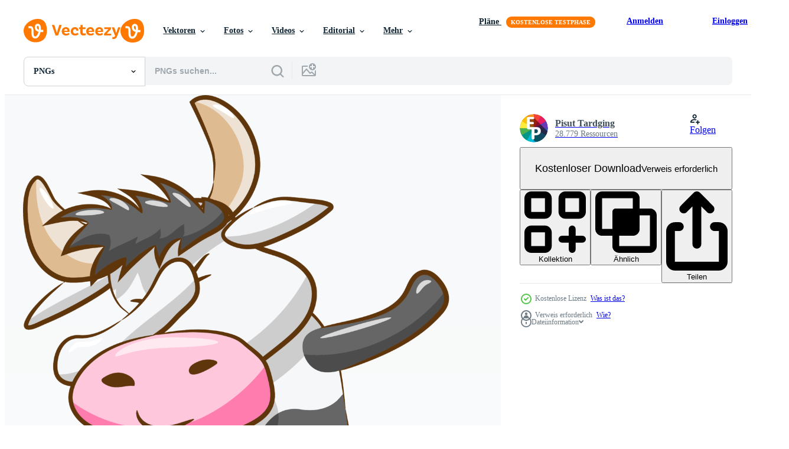

--- FILE ---
content_type: text/html; charset=utf-8
request_url: https://de.vecteezy.com/resources/19045759/show_related_grids_async_content
body_size: 13154
content:
<turbo-frame id="show-related-resources">
    <div data-conversions-category="Benutzer haben sich auch angesehen">
      <h2 class="ez-resource-related__header">
        Benutzer haben sich auch angesehen
      </h2>

      <ul class="ez-resource-grid ez-resource-grid--main-grid  is-hidden" id="false" data-controller="grid contributor-info" data-grid-track-truncation-value="false" data-max-rows="50" data-row-height="240" data-instant-grid="false" data-truncate-results="false" data-testid="also-viewed-resources" data-labels="free" style="--free: &#39;Kostenlos&#39;;">

  <li class="ez-resource-grid__item ez-resource-thumb has-png-bg" data-controller="grid-item-decorator" data-position="{{position}}" data-item-id="19045563" data-pro="false" data-grid-target="gridItem" data-w="200" data-h="200" data-grid-item-decorator-free-label-value="Kostenlos" data-action="mouseenter-&gt;grid-item-decorator#hoverThumb:once" data-grid-item-decorator-item-pro-param="Free" data-grid-item-decorator-resource-id-param="19045563" data-grid-item-decorator-content-type-param="Content-png" data-grid-item-decorator-image-src-param="https://static.vecteezy.com/system/resources/previews/019/045/563/non_2x/cow-graphic-clipart-design-free-png.png" data-grid-item-decorator-pinterest-url-param="https://de.vecteezy.com/png/19045563-kuh-png-grafik-clipart-design" data-grid-item-decorator-seo-page-description-param="Kuh-PNG-Grafik-Clipart-Design" data-grid-item-decorator-user-id-param="1975250" data-grid-item-decorator-user-display-name-param="Pisut Tardging" data-grid-item-decorator-avatar-src-param="https://static.vecteezy.com/system/user/avatar/1975250/medium_286367444_1465324357219303_1178584362043940241_n.png" data-grid-item-decorator-uploads-path-param="/membros/pisuttardging180463/uploads">

  <script type="application/ld+json" id="media_schema">
  {"@context":"https://schema.org","@type":"ImageObject","name":"Kuh-PNG-Grafik-Clipart-Design","uploadDate":"2023-02-06T04:31:38-06:00","thumbnailUrl":"https://static.vecteezy.com/system/resources/thumbnails/019/045/563/small_2x/cow-graphic-clipart-design-free-png.png","contentUrl":"https://static.vecteezy.com/system/resources/previews/019/045/563/non_2x/cow-graphic-clipart-design-free-png.png","sourceOrganization":"Vecteezy","license":"https://support.vecteezy.com/de/nieuwe-vecteezy-licenties-ByHivesvt","acquireLicensePage":"https://de.vecteezy.com/png/19045563-kuh-png-grafik-clipart-design","creator":{"@type":"Person","name":"Pisut Tardging"},"copyrightNotice":"Pisut Tardging","creditText":"Vecteezy"}
</script>


<a href="/png/19045563-kuh-png-grafik-clipart-design" class="ez-resource-thumb__link" title="Kuh-PNG-Grafik-Clipart-Design" style="--height: 200; --width: 200; " data-action="click-&gt;grid#trackResourceClick mouseenter-&gt;grid#trackResourceHover" data-content-type="png" data-controller="ez-hover-intent" data-previews-srcs="[&quot;https://static.vecteezy.com/system/resources/previews/019/045/563/non_2x/cow-graphic-clipart-design-free-png.png&quot;,&quot;https://static.vecteezy.com/system/resources/previews/019/045/563/large_2x/cow-graphic-clipart-design-free-png.png&quot;]" data-pro="false" data-resource-id="19045563" data-grid-item-decorator-target="link">
    <img src="https://static.vecteezy.com/system/resources/thumbnails/019/045/563/small/cow-graphic-clipart-design-free-png.png" srcset="https://static.vecteezy.com/system/resources/thumbnails/019/045/563/small_2x/cow-graphic-clipart-design-free-png.png 2x, https://static.vecteezy.com/system/resources/thumbnails/019/045/563/small/cow-graphic-clipart-design-free-png.png 1x" class="ez-resource-thumb__img" loading="lazy" decoding="async" width="200" height="200" alt="Kuh-PNG-Grafik-Clipart-Design png">

</a>

  <div class="ez-resource-thumb__label-wrap"></div>
  

  <div class="ez-resource-thumb__hover-state"></div>
</li><li class="ez-resource-grid__item ez-resource-thumb has-png-bg" data-controller="grid-item-decorator" data-position="{{position}}" data-item-id="19045637" data-pro="false" data-grid-target="gridItem" data-w="200" data-h="200" data-grid-item-decorator-free-label-value="Kostenlos" data-action="mouseenter-&gt;grid-item-decorator#hoverThumb:once" data-grid-item-decorator-item-pro-param="Free" data-grid-item-decorator-resource-id-param="19045637" data-grid-item-decorator-content-type-param="Content-png" data-grid-item-decorator-image-src-param="https://static.vecteezy.com/system/resources/previews/019/045/637/non_2x/cow-graphic-clipart-design-free-png.png" data-grid-item-decorator-pinterest-url-param="https://de.vecteezy.com/png/19045637-kuh-png-grafik-clipart-design" data-grid-item-decorator-seo-page-description-param="Kuh-PNG-Grafik-Clipart-Design" data-grid-item-decorator-user-id-param="1975250" data-grid-item-decorator-user-display-name-param="Pisut Tardging" data-grid-item-decorator-avatar-src-param="https://static.vecteezy.com/system/user/avatar/1975250/medium_286367444_1465324357219303_1178584362043940241_n.png" data-grid-item-decorator-uploads-path-param="/membros/pisuttardging180463/uploads">

  <script type="application/ld+json" id="media_schema">
  {"@context":"https://schema.org","@type":"ImageObject","name":"Kuh-PNG-Grafik-Clipart-Design","uploadDate":"2023-02-06T04:41:21-06:00","thumbnailUrl":"https://static.vecteezy.com/system/resources/thumbnails/019/045/637/small_2x/cow-graphic-clipart-design-free-png.png","contentUrl":"https://static.vecteezy.com/system/resources/previews/019/045/637/non_2x/cow-graphic-clipart-design-free-png.png","sourceOrganization":"Vecteezy","license":"https://support.vecteezy.com/de/nieuwe-vecteezy-licenties-ByHivesvt","acquireLicensePage":"https://de.vecteezy.com/png/19045637-kuh-png-grafik-clipart-design","creator":{"@type":"Person","name":"Pisut Tardging"},"copyrightNotice":"Pisut Tardging","creditText":"Vecteezy"}
</script>


<a href="/png/19045637-kuh-png-grafik-clipart-design" class="ez-resource-thumb__link" title="Kuh-PNG-Grafik-Clipart-Design" style="--height: 200; --width: 200; " data-action="click-&gt;grid#trackResourceClick mouseenter-&gt;grid#trackResourceHover" data-content-type="png" data-controller="ez-hover-intent" data-previews-srcs="[&quot;https://static.vecteezy.com/system/resources/previews/019/045/637/non_2x/cow-graphic-clipart-design-free-png.png&quot;,&quot;https://static.vecteezy.com/system/resources/previews/019/045/637/large_2x/cow-graphic-clipart-design-free-png.png&quot;]" data-pro="false" data-resource-id="19045637" data-grid-item-decorator-target="link">
    <img src="https://static.vecteezy.com/system/resources/thumbnails/019/045/637/small/cow-graphic-clipart-design-free-png.png" srcset="https://static.vecteezy.com/system/resources/thumbnails/019/045/637/small_2x/cow-graphic-clipart-design-free-png.png 2x, https://static.vecteezy.com/system/resources/thumbnails/019/045/637/small/cow-graphic-clipart-design-free-png.png 1x" class="ez-resource-thumb__img" loading="lazy" decoding="async" width="200" height="200" alt="Kuh-PNG-Grafik-Clipart-Design png">

</a>

  <div class="ez-resource-thumb__label-wrap"></div>
  

  <div class="ez-resource-thumb__hover-state"></div>
</li><li class="ez-resource-grid__item ez-resource-thumb has-png-bg" data-controller="grid-item-decorator" data-position="{{position}}" data-item-id="19045630" data-pro="false" data-grid-target="gridItem" data-w="200" data-h="200" data-grid-item-decorator-free-label-value="Kostenlos" data-action="mouseenter-&gt;grid-item-decorator#hoverThumb:once" data-grid-item-decorator-item-pro-param="Free" data-grid-item-decorator-resource-id-param="19045630" data-grid-item-decorator-content-type-param="Content-png" data-grid-item-decorator-image-src-param="https://static.vecteezy.com/system/resources/previews/019/045/630/non_2x/cow-graphic-clipart-design-free-png.png" data-grid-item-decorator-pinterest-url-param="https://de.vecteezy.com/png/19045630-kuh-png-grafik-clipart-design" data-grid-item-decorator-seo-page-description-param="Kuh-PNG-Grafik-Clipart-Design" data-grid-item-decorator-user-id-param="1975250" data-grid-item-decorator-user-display-name-param="Pisut Tardging" data-grid-item-decorator-avatar-src-param="https://static.vecteezy.com/system/user/avatar/1975250/medium_286367444_1465324357219303_1178584362043940241_n.png" data-grid-item-decorator-uploads-path-param="/membros/pisuttardging180463/uploads">

  <script type="application/ld+json" id="media_schema">
  {"@context":"https://schema.org","@type":"ImageObject","name":"Kuh-PNG-Grafik-Clipart-Design","uploadDate":"2023-02-06T04:41:09-06:00","thumbnailUrl":"https://static.vecteezy.com/system/resources/thumbnails/019/045/630/small_2x/cow-graphic-clipart-design-free-png.png","contentUrl":"https://static.vecteezy.com/system/resources/previews/019/045/630/non_2x/cow-graphic-clipart-design-free-png.png","sourceOrganization":"Vecteezy","license":"https://support.vecteezy.com/de/nieuwe-vecteezy-licenties-ByHivesvt","acquireLicensePage":"https://de.vecteezy.com/png/19045630-kuh-png-grafik-clipart-design","creator":{"@type":"Person","name":"Pisut Tardging"},"copyrightNotice":"Pisut Tardging","creditText":"Vecteezy"}
</script>


<a href="/png/19045630-kuh-png-grafik-clipart-design" class="ez-resource-thumb__link" title="Kuh-PNG-Grafik-Clipart-Design" style="--height: 200; --width: 200; " data-action="click-&gt;grid#trackResourceClick mouseenter-&gt;grid#trackResourceHover" data-content-type="png" data-controller="ez-hover-intent" data-previews-srcs="[&quot;https://static.vecteezy.com/system/resources/previews/019/045/630/non_2x/cow-graphic-clipart-design-free-png.png&quot;,&quot;https://static.vecteezy.com/system/resources/previews/019/045/630/large_2x/cow-graphic-clipart-design-free-png.png&quot;]" data-pro="false" data-resource-id="19045630" data-grid-item-decorator-target="link">
    <img src="https://static.vecteezy.com/system/resources/thumbnails/019/045/630/small/cow-graphic-clipart-design-free-png.png" srcset="https://static.vecteezy.com/system/resources/thumbnails/019/045/630/small_2x/cow-graphic-clipart-design-free-png.png 2x, https://static.vecteezy.com/system/resources/thumbnails/019/045/630/small/cow-graphic-clipart-design-free-png.png 1x" class="ez-resource-thumb__img" loading="lazy" decoding="async" width="200" height="200" alt="Kuh-PNG-Grafik-Clipart-Design png">

</a>

  <div class="ez-resource-thumb__label-wrap"></div>
  

  <div class="ez-resource-thumb__hover-state"></div>
</li><li class="ez-resource-grid__item ez-resource-thumb has-png-bg" data-controller="grid-item-decorator" data-position="{{position}}" data-item-id="19045562" data-pro="false" data-grid-target="gridItem" data-w="200" data-h="200" data-grid-item-decorator-free-label-value="Kostenlos" data-action="mouseenter-&gt;grid-item-decorator#hoverThumb:once" data-grid-item-decorator-item-pro-param="Free" data-grid-item-decorator-resource-id-param="19045562" data-grid-item-decorator-content-type-param="Content-png" data-grid-item-decorator-image-src-param="https://static.vecteezy.com/system/resources/previews/019/045/562/non_2x/cow-graphic-clipart-design-free-png.png" data-grid-item-decorator-pinterest-url-param="https://de.vecteezy.com/png/19045562-kuh-png-grafik-clipart-design" data-grid-item-decorator-seo-page-description-param="Kuh-PNG-Grafik-Clipart-Design" data-grid-item-decorator-user-id-param="1975250" data-grid-item-decorator-user-display-name-param="Pisut Tardging" data-grid-item-decorator-avatar-src-param="https://static.vecteezy.com/system/user/avatar/1975250/medium_286367444_1465324357219303_1178584362043940241_n.png" data-grid-item-decorator-uploads-path-param="/membros/pisuttardging180463/uploads">

  <script type="application/ld+json" id="media_schema">
  {"@context":"https://schema.org","@type":"ImageObject","name":"Kuh-PNG-Grafik-Clipart-Design","uploadDate":"2023-02-06T04:31:38-06:00","thumbnailUrl":"https://static.vecteezy.com/system/resources/thumbnails/019/045/562/small_2x/cow-graphic-clipart-design-free-png.png","contentUrl":"https://static.vecteezy.com/system/resources/previews/019/045/562/non_2x/cow-graphic-clipart-design-free-png.png","sourceOrganization":"Vecteezy","license":"https://support.vecteezy.com/de/nieuwe-vecteezy-licenties-ByHivesvt","acquireLicensePage":"https://de.vecteezy.com/png/19045562-kuh-png-grafik-clipart-design","creator":{"@type":"Person","name":"Pisut Tardging"},"copyrightNotice":"Pisut Tardging","creditText":"Vecteezy"}
</script>


<a href="/png/19045562-kuh-png-grafik-clipart-design" class="ez-resource-thumb__link" title="Kuh-PNG-Grafik-Clipart-Design" style="--height: 200; --width: 200; " data-action="click-&gt;grid#trackResourceClick mouseenter-&gt;grid#trackResourceHover" data-content-type="png" data-controller="ez-hover-intent" data-previews-srcs="[&quot;https://static.vecteezy.com/system/resources/previews/019/045/562/non_2x/cow-graphic-clipart-design-free-png.png&quot;,&quot;https://static.vecteezy.com/system/resources/previews/019/045/562/large_2x/cow-graphic-clipart-design-free-png.png&quot;]" data-pro="false" data-resource-id="19045562" data-grid-item-decorator-target="link">
    <img src="https://static.vecteezy.com/system/resources/thumbnails/019/045/562/small/cow-graphic-clipart-design-free-png.png" srcset="https://static.vecteezy.com/system/resources/thumbnails/019/045/562/small_2x/cow-graphic-clipart-design-free-png.png 2x, https://static.vecteezy.com/system/resources/thumbnails/019/045/562/small/cow-graphic-clipart-design-free-png.png 1x" class="ez-resource-thumb__img" loading="lazy" decoding="async" width="200" height="200" alt="Kuh-PNG-Grafik-Clipart-Design png">

</a>

  <div class="ez-resource-thumb__label-wrap"></div>
  

  <div class="ez-resource-thumb__hover-state"></div>
</li><li class="ez-resource-grid__item ez-resource-thumb has-png-bg" data-controller="grid-item-decorator" data-position="{{position}}" data-item-id="19045839" data-pro="false" data-grid-target="gridItem" data-w="200" data-h="200" data-grid-item-decorator-free-label-value="Kostenlos" data-action="mouseenter-&gt;grid-item-decorator#hoverThumb:once" data-grid-item-decorator-item-pro-param="Free" data-grid-item-decorator-resource-id-param="19045839" data-grid-item-decorator-content-type-param="Content-png" data-grid-item-decorator-image-src-param="https://static.vecteezy.com/system/resources/previews/019/045/839/non_2x/cow-graphic-clipart-design-free-png.png" data-grid-item-decorator-pinterest-url-param="https://de.vecteezy.com/png/19045839-kuh-png-grafik-clipart-design" data-grid-item-decorator-seo-page-description-param="Kuh-PNG-Grafik-Clipart-Design" data-grid-item-decorator-user-id-param="1975250" data-grid-item-decorator-user-display-name-param="Pisut Tardging" data-grid-item-decorator-avatar-src-param="https://static.vecteezy.com/system/user/avatar/1975250/medium_286367444_1465324357219303_1178584362043940241_n.png" data-grid-item-decorator-uploads-path-param="/membros/pisuttardging180463/uploads">

  <script type="application/ld+json" id="media_schema">
  {"@context":"https://schema.org","@type":"ImageObject","name":"Kuh-PNG-Grafik-Clipart-Design","uploadDate":"2023-02-06T04:58:14-06:00","thumbnailUrl":"https://static.vecteezy.com/system/resources/thumbnails/019/045/839/small_2x/cow-graphic-clipart-design-free-png.png","contentUrl":"https://static.vecteezy.com/system/resources/previews/019/045/839/non_2x/cow-graphic-clipart-design-free-png.png","sourceOrganization":"Vecteezy","license":"https://support.vecteezy.com/de/nieuwe-vecteezy-licenties-ByHivesvt","acquireLicensePage":"https://de.vecteezy.com/png/19045839-kuh-png-grafik-clipart-design","creator":{"@type":"Person","name":"Pisut Tardging"},"copyrightNotice":"Pisut Tardging","creditText":"Vecteezy"}
</script>


<a href="/png/19045839-kuh-png-grafik-clipart-design" class="ez-resource-thumb__link" title="Kuh-PNG-Grafik-Clipart-Design" style="--height: 200; --width: 200; " data-action="click-&gt;grid#trackResourceClick mouseenter-&gt;grid#trackResourceHover" data-content-type="png" data-controller="ez-hover-intent" data-previews-srcs="[&quot;https://static.vecteezy.com/system/resources/previews/019/045/839/non_2x/cow-graphic-clipart-design-free-png.png&quot;,&quot;https://static.vecteezy.com/system/resources/previews/019/045/839/large_2x/cow-graphic-clipart-design-free-png.png&quot;]" data-pro="false" data-resource-id="19045839" data-grid-item-decorator-target="link">
    <img src="https://static.vecteezy.com/system/resources/thumbnails/019/045/839/small/cow-graphic-clipart-design-free-png.png" srcset="https://static.vecteezy.com/system/resources/thumbnails/019/045/839/small_2x/cow-graphic-clipart-design-free-png.png 2x, https://static.vecteezy.com/system/resources/thumbnails/019/045/839/small/cow-graphic-clipart-design-free-png.png 1x" class="ez-resource-thumb__img" loading="lazy" decoding="async" width="200" height="200" alt="Kuh-PNG-Grafik-Clipart-Design png">

</a>

  <div class="ez-resource-thumb__label-wrap"></div>
  

  <div class="ez-resource-thumb__hover-state"></div>
</li><li class="ez-resource-grid__item ez-resource-thumb has-png-bg" data-controller="grid-item-decorator" data-position="{{position}}" data-item-id="19045565" data-pro="false" data-grid-target="gridItem" data-w="200" data-h="200" data-grid-item-decorator-free-label-value="Kostenlos" data-action="mouseenter-&gt;grid-item-decorator#hoverThumb:once" data-grid-item-decorator-item-pro-param="Free" data-grid-item-decorator-resource-id-param="19045565" data-grid-item-decorator-content-type-param="Content-png" data-grid-item-decorator-image-src-param="https://static.vecteezy.com/system/resources/previews/019/045/565/non_2x/cow-graphic-clipart-design-free-png.png" data-grid-item-decorator-pinterest-url-param="https://de.vecteezy.com/png/19045565-kuh-png-grafik-clipart-design" data-grid-item-decorator-seo-page-description-param="Kuh-PNG-Grafik-Clipart-Design" data-grid-item-decorator-user-id-param="1975250" data-grid-item-decorator-user-display-name-param="Pisut Tardging" data-grid-item-decorator-avatar-src-param="https://static.vecteezy.com/system/user/avatar/1975250/medium_286367444_1465324357219303_1178584362043940241_n.png" data-grid-item-decorator-uploads-path-param="/membros/pisuttardging180463/uploads">

  <script type="application/ld+json" id="media_schema">
  {"@context":"https://schema.org","@type":"ImageObject","name":"Kuh-PNG-Grafik-Clipart-Design","uploadDate":"2023-02-06T04:31:38-06:00","thumbnailUrl":"https://static.vecteezy.com/system/resources/thumbnails/019/045/565/small_2x/cow-graphic-clipart-design-free-png.png","contentUrl":"https://static.vecteezy.com/system/resources/previews/019/045/565/non_2x/cow-graphic-clipart-design-free-png.png","sourceOrganization":"Vecteezy","license":"https://support.vecteezy.com/de/nieuwe-vecteezy-licenties-ByHivesvt","acquireLicensePage":"https://de.vecteezy.com/png/19045565-kuh-png-grafik-clipart-design","creator":{"@type":"Person","name":"Pisut Tardging"},"copyrightNotice":"Pisut Tardging","creditText":"Vecteezy"}
</script>


<a href="/png/19045565-kuh-png-grafik-clipart-design" class="ez-resource-thumb__link" title="Kuh-PNG-Grafik-Clipart-Design" style="--height: 200; --width: 200; " data-action="click-&gt;grid#trackResourceClick mouseenter-&gt;grid#trackResourceHover" data-content-type="png" data-controller="ez-hover-intent" data-previews-srcs="[&quot;https://static.vecteezy.com/system/resources/previews/019/045/565/non_2x/cow-graphic-clipart-design-free-png.png&quot;,&quot;https://static.vecteezy.com/system/resources/previews/019/045/565/large_2x/cow-graphic-clipart-design-free-png.png&quot;]" data-pro="false" data-resource-id="19045565" data-grid-item-decorator-target="link">
    <img src="https://static.vecteezy.com/system/resources/thumbnails/019/045/565/small/cow-graphic-clipart-design-free-png.png" srcset="https://static.vecteezy.com/system/resources/thumbnails/019/045/565/small_2x/cow-graphic-clipart-design-free-png.png 2x, https://static.vecteezy.com/system/resources/thumbnails/019/045/565/small/cow-graphic-clipart-design-free-png.png 1x" class="ez-resource-thumb__img" loading="lazy" decoding="async" width="200" height="200" alt="Kuh-PNG-Grafik-Clipart-Design png">

</a>

  <div class="ez-resource-thumb__label-wrap"></div>
  

  <div class="ez-resource-thumb__hover-state"></div>
</li><li class="ez-resource-grid__item ez-resource-thumb has-png-bg" data-controller="grid-item-decorator" data-position="{{position}}" data-item-id="16330079" data-pro="false" data-grid-target="gridItem" data-w="200" data-h="200" data-grid-item-decorator-free-label-value="Kostenlos" data-action="mouseenter-&gt;grid-item-decorator#hoverThumb:once" data-grid-item-decorator-item-pro-param="Free" data-grid-item-decorator-resource-id-param="16330079" data-grid-item-decorator-content-type-param="Content-png" data-grid-item-decorator-image-src-param="https://static.vecteezy.com/system/resources/previews/016/330/079/non_2x/smart-doodle-cartoon-cow-character-black-and-white-spot-color-is-in-a-good-mood-isolate-image-free-png.png" data-grid-item-decorator-pinterest-url-param="https://de.vecteezy.com/png/16330079-smart-doodle-cartoon-kuh-charakter-schwarz-weisse-schmuckfarbe-ist-gut-gelaunt-bild-isolieren" data-grid-item-decorator-seo-page-description-param="Smart Doodle Cartoon Kuh Charakter, schwarz-weiße Schmuckfarbe ist gut gelaunt. Bild isolieren." data-grid-item-decorator-user-id-param="6432690" data-grid-item-decorator-user-display-name-param="Songkamon  Tangmanosopa" data-grid-item-decorator-avatar-src-param="https://static.vecteezy.com/system/user/avatar/6432690/medium_DE0F10CE-EF19-4C63-BDCF-4283E9334FF9.jpeg" data-grid-item-decorator-uploads-path-param="/membros/100940499934429892334/uploads">

  <script type="application/ld+json" id="media_schema">
  {"@context":"https://schema.org","@type":"ImageObject","name":"Smart Doodle Cartoon Kuh Charakter, schwarz-weiße Schmuckfarbe ist gut gelaunt. Bild isolieren.","uploadDate":"2022-12-27T04:28:33-06:00","thumbnailUrl":"https://static.vecteezy.com/system/resources/thumbnails/016/330/079/small_2x/smart-doodle-cartoon-cow-character-black-and-white-spot-color-is-in-a-good-mood-isolate-image-free-png.png","contentUrl":"https://static.vecteezy.com/system/resources/previews/016/330/079/non_2x/smart-doodle-cartoon-cow-character-black-and-white-spot-color-is-in-a-good-mood-isolate-image-free-png.png","sourceOrganization":"Vecteezy","license":"https://support.vecteezy.com/de/nieuwe-vecteezy-licenties-ByHivesvt","acquireLicensePage":"https://de.vecteezy.com/png/16330079-smart-doodle-cartoon-kuh-charakter-schwarz-weisse-schmuckfarbe-ist-gut-gelaunt-bild-isolieren","creator":{"@type":"Person","name":"Songkamon Tangmanosopa"},"copyrightNotice":"Songkamon Tangmanosopa","creditText":"Vecteezy"}
</script>


<a href="/png/16330079-smart-doodle-cartoon-kuh-charakter-schwarz-weisse-schmuckfarbe-ist-gut-gelaunt-bild-isolieren" class="ez-resource-thumb__link" title="Smart Doodle Cartoon Kuh Charakter, schwarz-weiße Schmuckfarbe ist gut gelaunt. Bild isolieren." style="--height: 200; --width: 200; " data-action="click-&gt;grid#trackResourceClick mouseenter-&gt;grid#trackResourceHover" data-content-type="png" data-controller="ez-hover-intent" data-previews-srcs="[&quot;https://static.vecteezy.com/system/resources/previews/016/330/079/non_2x/smart-doodle-cartoon-cow-character-black-and-white-spot-color-is-in-a-good-mood-isolate-image-free-png.png&quot;,&quot;https://static.vecteezy.com/system/resources/previews/016/330/079/large_2x/smart-doodle-cartoon-cow-character-black-and-white-spot-color-is-in-a-good-mood-isolate-image-free-png.png&quot;]" data-pro="false" data-resource-id="16330079" data-grid-item-decorator-target="link">
    <img src="https://static.vecteezy.com/system/resources/thumbnails/016/330/079/small/smart-doodle-cartoon-cow-character-black-and-white-spot-color-is-in-a-good-mood-isolate-image-free-png.png" srcset="https://static.vecteezy.com/system/resources/thumbnails/016/330/079/small_2x/smart-doodle-cartoon-cow-character-black-and-white-spot-color-is-in-a-good-mood-isolate-image-free-png.png 2x, https://static.vecteezy.com/system/resources/thumbnails/016/330/079/small/smart-doodle-cartoon-cow-character-black-and-white-spot-color-is-in-a-good-mood-isolate-image-free-png.png 1x" class="ez-resource-thumb__img" loading="lazy" decoding="async" width="200" height="200" alt="Smart Doodle Cartoon Kuh Charakter, schwarz-weiße Schmuckfarbe ist gut gelaunt. Bild isolieren. png">

</a>

  <div class="ez-resource-thumb__label-wrap"></div>
  

  <div class="ez-resource-thumb__hover-state"></div>
</li><li class="ez-resource-grid__item ez-resource-thumb has-png-bg" data-controller="grid-item-decorator" data-position="{{position}}" data-item-id="19045564" data-pro="false" data-grid-target="gridItem" data-w="200" data-h="200" data-grid-item-decorator-free-label-value="Kostenlos" data-action="mouseenter-&gt;grid-item-decorator#hoverThumb:once" data-grid-item-decorator-item-pro-param="Free" data-grid-item-decorator-resource-id-param="19045564" data-grid-item-decorator-content-type-param="Content-png" data-grid-item-decorator-image-src-param="https://static.vecteezy.com/system/resources/previews/019/045/564/non_2x/cow-graphic-clipart-design-free-png.png" data-grid-item-decorator-pinterest-url-param="https://de.vecteezy.com/png/19045564-kuh-png-grafik-clipart-design" data-grid-item-decorator-seo-page-description-param="Kuh-PNG-Grafik-Clipart-Design" data-grid-item-decorator-user-id-param="1975250" data-grid-item-decorator-user-display-name-param="Pisut Tardging" data-grid-item-decorator-avatar-src-param="https://static.vecteezy.com/system/user/avatar/1975250/medium_286367444_1465324357219303_1178584362043940241_n.png" data-grid-item-decorator-uploads-path-param="/membros/pisuttardging180463/uploads">

  <script type="application/ld+json" id="media_schema">
  {"@context":"https://schema.org","@type":"ImageObject","name":"Kuh-PNG-Grafik-Clipart-Design","uploadDate":"2023-02-06T04:31:38-06:00","thumbnailUrl":"https://static.vecteezy.com/system/resources/thumbnails/019/045/564/small_2x/cow-graphic-clipart-design-free-png.png","contentUrl":"https://static.vecteezy.com/system/resources/previews/019/045/564/non_2x/cow-graphic-clipart-design-free-png.png","sourceOrganization":"Vecteezy","license":"https://support.vecteezy.com/de/nieuwe-vecteezy-licenties-ByHivesvt","acquireLicensePage":"https://de.vecteezy.com/png/19045564-kuh-png-grafik-clipart-design","creator":{"@type":"Person","name":"Pisut Tardging"},"copyrightNotice":"Pisut Tardging","creditText":"Vecteezy"}
</script>


<a href="/png/19045564-kuh-png-grafik-clipart-design" class="ez-resource-thumb__link" title="Kuh-PNG-Grafik-Clipart-Design" style="--height: 200; --width: 200; " data-action="click-&gt;grid#trackResourceClick mouseenter-&gt;grid#trackResourceHover" data-content-type="png" data-controller="ez-hover-intent" data-previews-srcs="[&quot;https://static.vecteezy.com/system/resources/previews/019/045/564/non_2x/cow-graphic-clipart-design-free-png.png&quot;,&quot;https://static.vecteezy.com/system/resources/previews/019/045/564/large_2x/cow-graphic-clipart-design-free-png.png&quot;]" data-pro="false" data-resource-id="19045564" data-grid-item-decorator-target="link">
    <img src="https://static.vecteezy.com/system/resources/thumbnails/019/045/564/small/cow-graphic-clipart-design-free-png.png" srcset="https://static.vecteezy.com/system/resources/thumbnails/019/045/564/small_2x/cow-graphic-clipart-design-free-png.png 2x, https://static.vecteezy.com/system/resources/thumbnails/019/045/564/small/cow-graphic-clipart-design-free-png.png 1x" class="ez-resource-thumb__img" loading="lazy" decoding="async" width="200" height="200" alt="Kuh-PNG-Grafik-Clipart-Design png">

</a>

  <div class="ez-resource-thumb__label-wrap"></div>
  

  <div class="ez-resource-thumb__hover-state"></div>
</li><li class="ez-resource-grid__item ez-resource-thumb has-png-bg" data-controller="grid-item-decorator" data-position="{{position}}" data-item-id="19045690" data-pro="false" data-grid-target="gridItem" data-w="200" data-h="200" data-grid-item-decorator-free-label-value="Kostenlos" data-action="mouseenter-&gt;grid-item-decorator#hoverThumb:once" data-grid-item-decorator-item-pro-param="Free" data-grid-item-decorator-resource-id-param="19045690" data-grid-item-decorator-content-type-param="Content-png" data-grid-item-decorator-image-src-param="https://static.vecteezy.com/system/resources/previews/019/045/690/non_2x/cow-graphic-clipart-design-free-png.png" data-grid-item-decorator-pinterest-url-param="https://de.vecteezy.com/png/19045690-kuh-png-grafik-clipart-design" data-grid-item-decorator-seo-page-description-param="Kuh-PNG-Grafik-Clipart-Design" data-grid-item-decorator-user-id-param="1975250" data-grid-item-decorator-user-display-name-param="Pisut Tardging" data-grid-item-decorator-avatar-src-param="https://static.vecteezy.com/system/user/avatar/1975250/medium_286367444_1465324357219303_1178584362043940241_n.png" data-grid-item-decorator-uploads-path-param="/membros/pisuttardging180463/uploads">

  <script type="application/ld+json" id="media_schema">
  {"@context":"https://schema.org","@type":"ImageObject","name":"Kuh-PNG-Grafik-Clipart-Design","uploadDate":"2023-02-06T04:53:03-06:00","thumbnailUrl":"https://static.vecteezy.com/system/resources/thumbnails/019/045/690/small_2x/cow-graphic-clipart-design-free-png.png","contentUrl":"https://static.vecteezy.com/system/resources/previews/019/045/690/non_2x/cow-graphic-clipart-design-free-png.png","sourceOrganization":"Vecteezy","license":"https://support.vecteezy.com/de/nieuwe-vecteezy-licenties-ByHivesvt","acquireLicensePage":"https://de.vecteezy.com/png/19045690-kuh-png-grafik-clipart-design","creator":{"@type":"Person","name":"Pisut Tardging"},"copyrightNotice":"Pisut Tardging","creditText":"Vecteezy"}
</script>


<a href="/png/19045690-kuh-png-grafik-clipart-design" class="ez-resource-thumb__link" title="Kuh-PNG-Grafik-Clipart-Design" style="--height: 200; --width: 200; " data-action="click-&gt;grid#trackResourceClick mouseenter-&gt;grid#trackResourceHover" data-content-type="png" data-controller="ez-hover-intent" data-previews-srcs="[&quot;https://static.vecteezy.com/system/resources/previews/019/045/690/non_2x/cow-graphic-clipart-design-free-png.png&quot;,&quot;https://static.vecteezy.com/system/resources/previews/019/045/690/large_2x/cow-graphic-clipart-design-free-png.png&quot;]" data-pro="false" data-resource-id="19045690" data-grid-item-decorator-target="link">
    <img src="https://static.vecteezy.com/system/resources/thumbnails/019/045/690/small/cow-graphic-clipart-design-free-png.png" srcset="https://static.vecteezy.com/system/resources/thumbnails/019/045/690/small_2x/cow-graphic-clipart-design-free-png.png 2x, https://static.vecteezy.com/system/resources/thumbnails/019/045/690/small/cow-graphic-clipart-design-free-png.png 1x" class="ez-resource-thumb__img" loading="lazy" decoding="async" width="200" height="200" alt="Kuh-PNG-Grafik-Clipart-Design png">

</a>

  <div class="ez-resource-thumb__label-wrap"></div>
  

  <div class="ez-resource-thumb__hover-state"></div>
</li><li class="ez-resource-grid__item ez-resource-thumb has-png-bg" data-controller="grid-item-decorator" data-position="{{position}}" data-item-id="16330080" data-pro="false" data-grid-target="gridItem" data-w="200" data-h="200" data-grid-item-decorator-free-label-value="Kostenlos" data-action="mouseenter-&gt;grid-item-decorator#hoverThumb:once" data-grid-item-decorator-item-pro-param="Free" data-grid-item-decorator-resource-id-param="16330080" data-grid-item-decorator-content-type-param="Content-png" data-grid-item-decorator-image-src-param="https://static.vecteezy.com/system/resources/previews/016/330/080/non_2x/cute-doodle-cartoon-cow-character-black-and-white-spot-color-is-in-a-good-mood-and-smart-action-isolate-image-free-png.png" data-grid-item-decorator-pinterest-url-param="https://de.vecteezy.com/png/16330080-niedliche-gekritzel-cartoon-kuh-figur-schwarz-weisse-schmuckfarbe-ist-gut-gelaunt-und-schlau-in-der-aktion-bild-isolieren" data-grid-item-decorator-seo-page-description-param="niedliche gekritzel-cartoon-kuh-figur, schwarz-weiße schmuckfarbe ist gut gelaunt und schlau in der aktion. Bild isolieren." data-grid-item-decorator-user-id-param="6432690" data-grid-item-decorator-user-display-name-param="Songkamon  Tangmanosopa" data-grid-item-decorator-avatar-src-param="https://static.vecteezy.com/system/user/avatar/6432690/medium_DE0F10CE-EF19-4C63-BDCF-4283E9334FF9.jpeg" data-grid-item-decorator-uploads-path-param="/membros/100940499934429892334/uploads">

  <script type="application/ld+json" id="media_schema">
  {"@context":"https://schema.org","@type":"ImageObject","name":"niedliche gekritzel-cartoon-kuh-figur, schwarz-weiße schmuckfarbe ist gut gelaunt und schlau in der aktion. Bild isolieren.","uploadDate":"2022-12-27T04:28:33-06:00","thumbnailUrl":"https://static.vecteezy.com/system/resources/thumbnails/016/330/080/small_2x/cute-doodle-cartoon-cow-character-black-and-white-spot-color-is-in-a-good-mood-and-smart-action-isolate-image-free-png.png","contentUrl":"https://static.vecteezy.com/system/resources/previews/016/330/080/non_2x/cute-doodle-cartoon-cow-character-black-and-white-spot-color-is-in-a-good-mood-and-smart-action-isolate-image-free-png.png","sourceOrganization":"Vecteezy","license":"https://support.vecteezy.com/de/nieuwe-vecteezy-licenties-ByHivesvt","acquireLicensePage":"https://de.vecteezy.com/png/16330080-niedliche-gekritzel-cartoon-kuh-figur-schwarz-weisse-schmuckfarbe-ist-gut-gelaunt-und-schlau-in-der-aktion-bild-isolieren","creator":{"@type":"Person","name":"Songkamon Tangmanosopa"},"copyrightNotice":"Songkamon Tangmanosopa","creditText":"Vecteezy"}
</script>


<a href="/png/16330080-niedliche-gekritzel-cartoon-kuh-figur-schwarz-weisse-schmuckfarbe-ist-gut-gelaunt-und-schlau-in-der-aktion-bild-isolieren" class="ez-resource-thumb__link" title="niedliche gekritzel-cartoon-kuh-figur, schwarz-weiße schmuckfarbe ist gut gelaunt und schlau in der aktion. Bild isolieren." style="--height: 200; --width: 200; " data-action="click-&gt;grid#trackResourceClick mouseenter-&gt;grid#trackResourceHover" data-content-type="png" data-controller="ez-hover-intent" data-previews-srcs="[&quot;https://static.vecteezy.com/system/resources/previews/016/330/080/non_2x/cute-doodle-cartoon-cow-character-black-and-white-spot-color-is-in-a-good-mood-and-smart-action-isolate-image-free-png.png&quot;,&quot;https://static.vecteezy.com/system/resources/previews/016/330/080/large_2x/cute-doodle-cartoon-cow-character-black-and-white-spot-color-is-in-a-good-mood-and-smart-action-isolate-image-free-png.png&quot;]" data-pro="false" data-resource-id="16330080" data-grid-item-decorator-target="link">
    <img src="https://static.vecteezy.com/system/resources/thumbnails/016/330/080/small/cute-doodle-cartoon-cow-character-black-and-white-spot-color-is-in-a-good-mood-and-smart-action-isolate-image-free-png.png" srcset="https://static.vecteezy.com/system/resources/thumbnails/016/330/080/small_2x/cute-doodle-cartoon-cow-character-black-and-white-spot-color-is-in-a-good-mood-and-smart-action-isolate-image-free-png.png 2x, https://static.vecteezy.com/system/resources/thumbnails/016/330/080/small/cute-doodle-cartoon-cow-character-black-and-white-spot-color-is-in-a-good-mood-and-smart-action-isolate-image-free-png.png 1x" class="ez-resource-thumb__img" loading="lazy" decoding="async" width="200" height="200" alt="niedliche gekritzel-cartoon-kuh-figur, schwarz-weiße schmuckfarbe ist gut gelaunt und schlau in der aktion. Bild isolieren. png">

</a>

  <div class="ez-resource-thumb__label-wrap"></div>
  

  <div class="ez-resource-thumb__hover-state"></div>
</li><li class="ez-resource-grid__item ez-resource-thumb has-png-bg" data-controller="grid-item-decorator" data-position="{{position}}" data-item-id="19045845" data-pro="false" data-grid-target="gridItem" data-w="200" data-h="200" data-grid-item-decorator-free-label-value="Kostenlos" data-action="mouseenter-&gt;grid-item-decorator#hoverThumb:once" data-grid-item-decorator-item-pro-param="Free" data-grid-item-decorator-resource-id-param="19045845" data-grid-item-decorator-content-type-param="Content-png" data-grid-item-decorator-image-src-param="https://static.vecteezy.com/system/resources/previews/019/045/845/non_2x/cow-graphic-clipart-design-free-png.png" data-grid-item-decorator-pinterest-url-param="https://de.vecteezy.com/png/19045845-kuh-png-grafik-clipart-design" data-grid-item-decorator-seo-page-description-param="Kuh-PNG-Grafik-Clipart-Design" data-grid-item-decorator-user-id-param="1975250" data-grid-item-decorator-user-display-name-param="Pisut Tardging" data-grid-item-decorator-avatar-src-param="https://static.vecteezy.com/system/user/avatar/1975250/medium_286367444_1465324357219303_1178584362043940241_n.png" data-grid-item-decorator-uploads-path-param="/membros/pisuttardging180463/uploads">

  <script type="application/ld+json" id="media_schema">
  {"@context":"https://schema.org","@type":"ImageObject","name":"Kuh-PNG-Grafik-Clipart-Design","uploadDate":"2023-02-06T04:58:16-06:00","thumbnailUrl":"https://static.vecteezy.com/system/resources/thumbnails/019/045/845/small_2x/cow-graphic-clipart-design-free-png.png","contentUrl":"https://static.vecteezy.com/system/resources/previews/019/045/845/non_2x/cow-graphic-clipart-design-free-png.png","sourceOrganization":"Vecteezy","license":"https://support.vecteezy.com/de/nieuwe-vecteezy-licenties-ByHivesvt","acquireLicensePage":"https://de.vecteezy.com/png/19045845-kuh-png-grafik-clipart-design","creator":{"@type":"Person","name":"Pisut Tardging"},"copyrightNotice":"Pisut Tardging","creditText":"Vecteezy"}
</script>


<a href="/png/19045845-kuh-png-grafik-clipart-design" class="ez-resource-thumb__link" title="Kuh-PNG-Grafik-Clipart-Design" style="--height: 200; --width: 200; " data-action="click-&gt;grid#trackResourceClick mouseenter-&gt;grid#trackResourceHover" data-content-type="png" data-controller="ez-hover-intent" data-previews-srcs="[&quot;https://static.vecteezy.com/system/resources/previews/019/045/845/non_2x/cow-graphic-clipart-design-free-png.png&quot;,&quot;https://static.vecteezy.com/system/resources/previews/019/045/845/large_2x/cow-graphic-clipart-design-free-png.png&quot;]" data-pro="false" data-resource-id="19045845" data-grid-item-decorator-target="link">
    <img src="https://static.vecteezy.com/system/resources/thumbnails/019/045/845/small/cow-graphic-clipart-design-free-png.png" srcset="https://static.vecteezy.com/system/resources/thumbnails/019/045/845/small_2x/cow-graphic-clipart-design-free-png.png 2x, https://static.vecteezy.com/system/resources/thumbnails/019/045/845/small/cow-graphic-clipart-design-free-png.png 1x" class="ez-resource-thumb__img" loading="lazy" decoding="async" width="200" height="200" alt="Kuh-PNG-Grafik-Clipart-Design png">

</a>

  <div class="ez-resource-thumb__label-wrap"></div>
  

  <div class="ez-resource-thumb__hover-state"></div>
</li><li class="ez-resource-grid__item ez-resource-thumb has-png-bg" data-controller="grid-item-decorator" data-position="{{position}}" data-item-id="16330072" data-pro="false" data-grid-target="gridItem" data-w="200" data-h="200" data-grid-item-decorator-free-label-value="Kostenlos" data-action="mouseenter-&gt;grid-item-decorator#hoverThumb:once" data-grid-item-decorator-item-pro-param="Free" data-grid-item-decorator-resource-id-param="16330072" data-grid-item-decorator-content-type-param="Content-png" data-grid-item-decorator-image-src-param="https://static.vecteezy.com/system/resources/previews/016/330/072/non_2x/back-of-cute-doodle-cartoon-cow-character-black-and-white-spot-color-is-dancing-isolate-image-free-png.png" data-grid-item-decorator-pinterest-url-param="https://de.vecteezy.com/png/16330072-ruckseite-des-niedlichen-doodle-cartoon-kuh-charakters-schwarz-weisse-schmuckfarbe-tanzt-bild-isolieren" data-grid-item-decorator-seo-page-description-param="Rückseite des niedlichen Doodle-Cartoon-Kuh-Charakters, schwarz-weiße Schmuckfarbe tanzt. Bild isolieren." data-grid-item-decorator-user-id-param="6432690" data-grid-item-decorator-user-display-name-param="Songkamon  Tangmanosopa" data-grid-item-decorator-avatar-src-param="https://static.vecteezy.com/system/user/avatar/6432690/medium_DE0F10CE-EF19-4C63-BDCF-4283E9334FF9.jpeg" data-grid-item-decorator-uploads-path-param="/membros/100940499934429892334/uploads">

  <script type="application/ld+json" id="media_schema">
  {"@context":"https://schema.org","@type":"ImageObject","name":"Rückseite des niedlichen Doodle-Cartoon-Kuh-Charakters, schwarz-weiße Schmuckfarbe tanzt. Bild isolieren.","uploadDate":"2022-12-27T04:28:27-06:00","thumbnailUrl":"https://static.vecteezy.com/system/resources/thumbnails/016/330/072/small_2x/back-of-cute-doodle-cartoon-cow-character-black-and-white-spot-color-is-dancing-isolate-image-free-png.png","contentUrl":"https://static.vecteezy.com/system/resources/previews/016/330/072/non_2x/back-of-cute-doodle-cartoon-cow-character-black-and-white-spot-color-is-dancing-isolate-image-free-png.png","sourceOrganization":"Vecteezy","license":"https://support.vecteezy.com/de/nieuwe-vecteezy-licenties-ByHivesvt","acquireLicensePage":"https://de.vecteezy.com/png/16330072-ruckseite-des-niedlichen-doodle-cartoon-kuh-charakters-schwarz-weisse-schmuckfarbe-tanzt-bild-isolieren","creator":{"@type":"Person","name":"Songkamon Tangmanosopa"},"copyrightNotice":"Songkamon Tangmanosopa","creditText":"Vecteezy"}
</script>


<a href="/png/16330072-ruckseite-des-niedlichen-doodle-cartoon-kuh-charakters-schwarz-weisse-schmuckfarbe-tanzt-bild-isolieren" class="ez-resource-thumb__link" title="Rückseite des niedlichen Doodle-Cartoon-Kuh-Charakters, schwarz-weiße Schmuckfarbe tanzt. Bild isolieren." style="--height: 200; --width: 200; " data-action="click-&gt;grid#trackResourceClick mouseenter-&gt;grid#trackResourceHover" data-content-type="png" data-controller="ez-hover-intent" data-previews-srcs="[&quot;https://static.vecteezy.com/system/resources/previews/016/330/072/non_2x/back-of-cute-doodle-cartoon-cow-character-black-and-white-spot-color-is-dancing-isolate-image-free-png.png&quot;,&quot;https://static.vecteezy.com/system/resources/previews/016/330/072/large_2x/back-of-cute-doodle-cartoon-cow-character-black-and-white-spot-color-is-dancing-isolate-image-free-png.png&quot;]" data-pro="false" data-resource-id="16330072" data-grid-item-decorator-target="link">
    <img src="https://static.vecteezy.com/system/resources/thumbnails/016/330/072/small/back-of-cute-doodle-cartoon-cow-character-black-and-white-spot-color-is-dancing-isolate-image-free-png.png" srcset="https://static.vecteezy.com/system/resources/thumbnails/016/330/072/small_2x/back-of-cute-doodle-cartoon-cow-character-black-and-white-spot-color-is-dancing-isolate-image-free-png.png 2x, https://static.vecteezy.com/system/resources/thumbnails/016/330/072/small/back-of-cute-doodle-cartoon-cow-character-black-and-white-spot-color-is-dancing-isolate-image-free-png.png 1x" class="ez-resource-thumb__img" loading="lazy" decoding="async" width="200" height="200" alt="Rückseite des niedlichen Doodle-Cartoon-Kuh-Charakters, schwarz-weiße Schmuckfarbe tanzt. Bild isolieren. png">

</a>

  <div class="ez-resource-thumb__label-wrap"></div>
  

  <div class="ez-resource-thumb__hover-state"></div>
</li><li class="ez-resource-grid__item ez-resource-thumb has-png-bg" data-controller="grid-item-decorator" data-position="{{position}}" data-item-id="16330087" data-pro="false" data-grid-target="gridItem" data-w="200" data-h="200" data-grid-item-decorator-free-label-value="Kostenlos" data-action="mouseenter-&gt;grid-item-decorator#hoverThumb:once" data-grid-item-decorator-item-pro-param="Free" data-grid-item-decorator-resource-id-param="16330087" data-grid-item-decorator-content-type-param="Content-png" data-grid-item-decorator-image-src-param="https://static.vecteezy.com/system/resources/previews/016/330/087/non_2x/cute-doodle-cartoon-cow-character-black-and-white-spot-color-is-standing-with-good-mood-free-png.png" data-grid-item-decorator-pinterest-url-param="https://de.vecteezy.com/png/16330087-susser-gekritzel-cartoon-kuhcharakter-schwarz-weisse-fleckfarbe-steht-mit-guter-laune" data-grid-item-decorator-seo-page-description-param="süßer gekritzel-cartoon-kuhcharakter, schwarz-weiße fleckfarbe steht mit guter laune." data-grid-item-decorator-user-id-param="6432690" data-grid-item-decorator-user-display-name-param="Songkamon  Tangmanosopa" data-grid-item-decorator-avatar-src-param="https://static.vecteezy.com/system/user/avatar/6432690/medium_DE0F10CE-EF19-4C63-BDCF-4283E9334FF9.jpeg" data-grid-item-decorator-uploads-path-param="/membros/100940499934429892334/uploads">

  <script type="application/ld+json" id="media_schema">
  {"@context":"https://schema.org","@type":"ImageObject","name":"süßer gekritzel-cartoon-kuhcharakter, schwarz-weiße fleckfarbe steht mit guter laune.","uploadDate":"2022-12-27T04:28:44-06:00","thumbnailUrl":"https://static.vecteezy.com/system/resources/thumbnails/016/330/087/small_2x/cute-doodle-cartoon-cow-character-black-and-white-spot-color-is-standing-with-good-mood-free-png.png","contentUrl":"https://static.vecteezy.com/system/resources/previews/016/330/087/non_2x/cute-doodle-cartoon-cow-character-black-and-white-spot-color-is-standing-with-good-mood-free-png.png","sourceOrganization":"Vecteezy","license":"https://support.vecteezy.com/de/nieuwe-vecteezy-licenties-ByHivesvt","acquireLicensePage":"https://de.vecteezy.com/png/16330087-susser-gekritzel-cartoon-kuhcharakter-schwarz-weisse-fleckfarbe-steht-mit-guter-laune","creator":{"@type":"Person","name":"Songkamon Tangmanosopa"},"copyrightNotice":"Songkamon Tangmanosopa","creditText":"Vecteezy"}
</script>


<a href="/png/16330087-susser-gekritzel-cartoon-kuhcharakter-schwarz-weisse-fleckfarbe-steht-mit-guter-laune" class="ez-resource-thumb__link" title="süßer gekritzel-cartoon-kuhcharakter, schwarz-weiße fleckfarbe steht mit guter laune." style="--height: 200; --width: 200; " data-action="click-&gt;grid#trackResourceClick mouseenter-&gt;grid#trackResourceHover" data-content-type="png" data-controller="ez-hover-intent" data-previews-srcs="[&quot;https://static.vecteezy.com/system/resources/previews/016/330/087/non_2x/cute-doodle-cartoon-cow-character-black-and-white-spot-color-is-standing-with-good-mood-free-png.png&quot;,&quot;https://static.vecteezy.com/system/resources/previews/016/330/087/large_2x/cute-doodle-cartoon-cow-character-black-and-white-spot-color-is-standing-with-good-mood-free-png.png&quot;]" data-pro="false" data-resource-id="16330087" data-grid-item-decorator-target="link">
    <img src="https://static.vecteezy.com/system/resources/thumbnails/016/330/087/small/cute-doodle-cartoon-cow-character-black-and-white-spot-color-is-standing-with-good-mood-free-png.png" srcset="https://static.vecteezy.com/system/resources/thumbnails/016/330/087/small_2x/cute-doodle-cartoon-cow-character-black-and-white-spot-color-is-standing-with-good-mood-free-png.png 2x, https://static.vecteezy.com/system/resources/thumbnails/016/330/087/small/cute-doodle-cartoon-cow-character-black-and-white-spot-color-is-standing-with-good-mood-free-png.png 1x" class="ez-resource-thumb__img" loading="lazy" decoding="async" width="200" height="200" alt="süßer gekritzel-cartoon-kuhcharakter, schwarz-weiße fleckfarbe steht mit guter laune. png">

</a>

  <div class="ez-resource-thumb__label-wrap"></div>
  

  <div class="ez-resource-thumb__hover-state"></div>
</li><li class="ez-resource-grid__item ez-resource-thumb has-png-bg" data-controller="grid-item-decorator" data-position="{{position}}" data-item-id="13211278" data-pro="false" data-grid-target="gridItem" data-w="200" data-h="200" data-grid-item-decorator-free-label-value="Kostenlos" data-action="mouseenter-&gt;grid-item-decorator#hoverThumb:once" data-grid-item-decorator-item-pro-param="Free" data-grid-item-decorator-resource-id-param="13211278" data-grid-item-decorator-content-type-param="Content-png" data-grid-item-decorator-image-src-param="https://static.vecteezy.com/system/resources/previews/013/211/278/non_2x/cartoon-of-cow-illustration-cow-in-format-image-illustration-of-cow-free-png.png" data-grid-item-decorator-pinterest-url-param="https://de.vecteezy.com/png/13211278-cartoon-der-kuh-abbildung-kuh-im-png-format-bilddarstellung-der-kuh" data-grid-item-decorator-seo-page-description-param="Cartoon der Kuh. Abbildung Kuh im PNG-Format. Bilddarstellung der Kuh" data-grid-item-decorator-user-id-param="6120860" data-grid-item-decorator-user-display-name-param="Okta Chandra Ridzikianto" data-grid-item-decorator-avatar-src-param="https://static.vecteezy.com/system/user/avatar/6120860/medium_15921388.png" data-grid-item-decorator-uploads-path-param="/membros/okta_chan/uploads">

  <script type="application/ld+json" id="media_schema">
  {"@context":"https://schema.org","@type":"ImageObject","name":"Cartoon der Kuh. Abbildung Kuh im PNG-Format. Bilddarstellung der Kuh","uploadDate":"2022-10-20T03:03:29-05:00","thumbnailUrl":"https://static.vecteezy.com/system/resources/thumbnails/013/211/278/small_2x/cartoon-of-cow-illustration-cow-in-format-image-illustration-of-cow-free-png.png","contentUrl":"https://static.vecteezy.com/system/resources/previews/013/211/278/non_2x/cartoon-of-cow-illustration-cow-in-format-image-illustration-of-cow-free-png.png","sourceOrganization":"Vecteezy","license":"https://support.vecteezy.com/de/nieuwe-vecteezy-licenties-ByHivesvt","acquireLicensePage":"https://de.vecteezy.com/png/13211278-cartoon-der-kuh-abbildung-kuh-im-png-format-bilddarstellung-der-kuh","creator":{"@type":"Person","name":"Okta Chandra Ridzikianto"},"copyrightNotice":"Okta Chandra Ridzikianto","creditText":"Vecteezy"}
</script>


<a href="/png/13211278-cartoon-der-kuh-abbildung-kuh-im-png-format-bilddarstellung-der-kuh" class="ez-resource-thumb__link" title="Cartoon der Kuh. Abbildung Kuh im PNG-Format. Bilddarstellung der Kuh" style="--height: 200; --width: 200; " data-action="click-&gt;grid#trackResourceClick mouseenter-&gt;grid#trackResourceHover" data-content-type="png" data-controller="ez-hover-intent" data-previews-srcs="[&quot;https://static.vecteezy.com/system/resources/previews/013/211/278/non_2x/cartoon-of-cow-illustration-cow-in-format-image-illustration-of-cow-free-png.png&quot;,&quot;https://static.vecteezy.com/system/resources/previews/013/211/278/large_2x/cartoon-of-cow-illustration-cow-in-format-image-illustration-of-cow-free-png.png&quot;]" data-pro="false" data-resource-id="13211278" data-grid-item-decorator-target="link">
    <img src="https://static.vecteezy.com/system/resources/thumbnails/013/211/278/small/cartoon-of-cow-illustration-cow-in-format-image-illustration-of-cow-free-png.png" srcset="https://static.vecteezy.com/system/resources/thumbnails/013/211/278/small_2x/cartoon-of-cow-illustration-cow-in-format-image-illustration-of-cow-free-png.png 2x, https://static.vecteezy.com/system/resources/thumbnails/013/211/278/small/cartoon-of-cow-illustration-cow-in-format-image-illustration-of-cow-free-png.png 1x" class="ez-resource-thumb__img" loading="lazy" decoding="async" width="200" height="200" alt="Cartoon der Kuh. Abbildung Kuh im PNG-Format. Bilddarstellung der Kuh png">

</a>

  <div class="ez-resource-thumb__label-wrap"></div>
  

  <div class="ez-resource-thumb__hover-state"></div>
</li><li class="ez-resource-grid__item ez-resource-thumb has-png-bg" data-controller="grid-item-decorator" data-position="{{position}}" data-item-id="16330060" data-pro="false" data-grid-target="gridItem" data-w="200" data-h="200" data-grid-item-decorator-free-label-value="Kostenlos" data-action="mouseenter-&gt;grid-item-decorator#hoverThumb:once" data-grid-item-decorator-item-pro-param="Free" data-grid-item-decorator-resource-id-param="16330060" data-grid-item-decorator-content-type-param="Content-png" data-grid-item-decorator-image-src-param="https://static.vecteezy.com/system/resources/previews/016/330/060/non_2x/back-sid-of-doodle-cartoon-cow-character-black-and-white-spot-color-is-in-a-relaxed-and-good-mood-isolate-image-free-png.png" data-grid-item-decorator-pinterest-url-param="https://de.vecteezy.com/png/16330060-ruckseite-des-doodle-cartoon-kuh-charakters-schwarz-weiss-sonderfarbe-ist-entspannt-und-gut-gelaunt-bild-isolieren" data-grid-item-decorator-seo-page-description-param="Rückseite des Doodle-Cartoon-Kuh-Charakters, Schwarz-Weiß-Sonderfarbe ist entspannt und gut gelaunt. Bild isolieren." data-grid-item-decorator-user-id-param="6432690" data-grid-item-decorator-user-display-name-param="Songkamon  Tangmanosopa" data-grid-item-decorator-avatar-src-param="https://static.vecteezy.com/system/user/avatar/6432690/medium_DE0F10CE-EF19-4C63-BDCF-4283E9334FF9.jpeg" data-grid-item-decorator-uploads-path-param="/membros/100940499934429892334/uploads">

  <script type="application/ld+json" id="media_schema">
  {"@context":"https://schema.org","@type":"ImageObject","name":"Rückseite des Doodle-Cartoon-Kuh-Charakters, Schwarz-Weiß-Sonderfarbe ist entspannt und gut gelaunt. Bild isolieren.","uploadDate":"2022-12-27T04:28:07-06:00","thumbnailUrl":"https://static.vecteezy.com/system/resources/thumbnails/016/330/060/small_2x/back-sid-of-doodle-cartoon-cow-character-black-and-white-spot-color-is-in-a-relaxed-and-good-mood-isolate-image-free-png.png","contentUrl":"https://static.vecteezy.com/system/resources/previews/016/330/060/non_2x/back-sid-of-doodle-cartoon-cow-character-black-and-white-spot-color-is-in-a-relaxed-and-good-mood-isolate-image-free-png.png","sourceOrganization":"Vecteezy","license":"https://support.vecteezy.com/de/nieuwe-vecteezy-licenties-ByHivesvt","acquireLicensePage":"https://de.vecteezy.com/png/16330060-ruckseite-des-doodle-cartoon-kuh-charakters-schwarz-weiss-sonderfarbe-ist-entspannt-und-gut-gelaunt-bild-isolieren","creator":{"@type":"Person","name":"Songkamon Tangmanosopa"},"copyrightNotice":"Songkamon Tangmanosopa","creditText":"Vecteezy"}
</script>


<a href="/png/16330060-ruckseite-des-doodle-cartoon-kuh-charakters-schwarz-weiss-sonderfarbe-ist-entspannt-und-gut-gelaunt-bild-isolieren" class="ez-resource-thumb__link" title="Rückseite des Doodle-Cartoon-Kuh-Charakters, Schwarz-Weiß-Sonderfarbe ist entspannt und gut gelaunt. Bild isolieren." style="--height: 200; --width: 200; " data-action="click-&gt;grid#trackResourceClick mouseenter-&gt;grid#trackResourceHover" data-content-type="png" data-controller="ez-hover-intent" data-previews-srcs="[&quot;https://static.vecteezy.com/system/resources/previews/016/330/060/non_2x/back-sid-of-doodle-cartoon-cow-character-black-and-white-spot-color-is-in-a-relaxed-and-good-mood-isolate-image-free-png.png&quot;,&quot;https://static.vecteezy.com/system/resources/previews/016/330/060/large_2x/back-sid-of-doodle-cartoon-cow-character-black-and-white-spot-color-is-in-a-relaxed-and-good-mood-isolate-image-free-png.png&quot;]" data-pro="false" data-resource-id="16330060" data-grid-item-decorator-target="link">
    <img src="https://static.vecteezy.com/system/resources/thumbnails/016/330/060/small/back-sid-of-doodle-cartoon-cow-character-black-and-white-spot-color-is-in-a-relaxed-and-good-mood-isolate-image-free-png.png" srcset="https://static.vecteezy.com/system/resources/thumbnails/016/330/060/small_2x/back-sid-of-doodle-cartoon-cow-character-black-and-white-spot-color-is-in-a-relaxed-and-good-mood-isolate-image-free-png.png 2x, https://static.vecteezy.com/system/resources/thumbnails/016/330/060/small/back-sid-of-doodle-cartoon-cow-character-black-and-white-spot-color-is-in-a-relaxed-and-good-mood-isolate-image-free-png.png 1x" class="ez-resource-thumb__img" loading="lazy" decoding="async" width="200" height="200" alt="Rückseite des Doodle-Cartoon-Kuh-Charakters, Schwarz-Weiß-Sonderfarbe ist entspannt und gut gelaunt. Bild isolieren. png">

</a>

  <div class="ez-resource-thumb__label-wrap"></div>
  

  <div class="ez-resource-thumb__hover-state"></div>
</li><li class="ez-resource-grid__item ez-resource-thumb has-png-bg" data-controller="grid-item-decorator" data-position="{{position}}" data-item-id="12046730" data-pro="false" data-grid-target="gridItem" data-w="200" data-h="200" data-grid-item-decorator-free-label-value="Kostenlos" data-action="mouseenter-&gt;grid-item-decorator#hoverThumb:once" data-grid-item-decorator-item-pro-param="Free" data-grid-item-decorator-resource-id-param="12046730" data-grid-item-decorator-content-type-param="Content-png" data-grid-item-decorator-image-src-param="https://static.vecteezy.com/system/resources/previews/012/046/730/non_2x/cow-seamless-patterns-free-png.png" data-grid-item-decorator-pinterest-url-param="https://de.vecteezy.com/png/12046730-kuh-nahtlose-muster" data-grid-item-decorator-seo-page-description-param="Kuh nahtlose Muster" data-grid-item-decorator-user-id-param="8554439" data-grid-item-decorator-user-display-name-param="Yanapat Charoenporn" data-grid-item-decorator-avatar-src-param="https://static.vecteezy.com/system/user/avatar/8554439/medium_VYC.png" data-grid-item-decorator-uploads-path-param="/membros/vycstore/uploads">

  <script type="application/ld+json" id="media_schema">
  {"@context":"https://schema.org","@type":"ImageObject","name":"Kuh nahtlose Muster","uploadDate":"2022-09-23T00:40:11-05:00","thumbnailUrl":"https://static.vecteezy.com/system/resources/thumbnails/012/046/730/small_2x/cow-seamless-patterns-free-png.png","contentUrl":"https://static.vecteezy.com/system/resources/previews/012/046/730/non_2x/cow-seamless-patterns-free-png.png","sourceOrganization":"Vecteezy","license":"https://support.vecteezy.com/de/nieuwe-vecteezy-licenties-ByHivesvt","acquireLicensePage":"https://de.vecteezy.com/png/12046730-kuh-nahtlose-muster","creator":{"@type":"Person","name":"Yanapat Charoenporn"},"copyrightNotice":"Yanapat Charoenporn","creditText":"Vecteezy"}
</script>


<a href="/png/12046730-kuh-nahtlose-muster" class="ez-resource-thumb__link" title="Kuh nahtlose Muster" style="--height: 200; --width: 200; " data-action="click-&gt;grid#trackResourceClick mouseenter-&gt;grid#trackResourceHover" data-content-type="png" data-controller="ez-hover-intent" data-previews-srcs="[&quot;https://static.vecteezy.com/system/resources/previews/012/046/730/non_2x/cow-seamless-patterns-free-png.png&quot;,&quot;https://static.vecteezy.com/system/resources/previews/012/046/730/large_2x/cow-seamless-patterns-free-png.png&quot;]" data-pro="false" data-resource-id="12046730" data-grid-item-decorator-target="link">
    <img src="https://static.vecteezy.com/system/resources/thumbnails/012/046/730/small/cow-seamless-patterns-free-png.png" srcset="https://static.vecteezy.com/system/resources/thumbnails/012/046/730/small_2x/cow-seamless-patterns-free-png.png 2x, https://static.vecteezy.com/system/resources/thumbnails/012/046/730/small/cow-seamless-patterns-free-png.png 1x" class="ez-resource-thumb__img" loading="lazy" decoding="async" width="200" height="200" alt="Kuh nahtlose Muster png">

</a>

  <div class="ez-resource-thumb__label-wrap"></div>
  

  <div class="ez-resource-thumb__hover-state"></div>
</li><li class="ez-resource-grid__item ez-resource-thumb has-png-bg ez-resource-thumb--pro" data-controller="grid-item-decorator" data-position="{{position}}" data-item-id="16532844" data-pro="true" data-grid-target="gridItem" data-w="200" data-h="200" data-grid-item-decorator-free-label-value="Kostenlos" data-action="mouseenter-&gt;grid-item-decorator#hoverThumb:once" data-grid-item-decorator-item-pro-param="Pro" data-grid-item-decorator-resource-id-param="16532844" data-grid-item-decorator-content-type-param="Content-png" data-grid-item-decorator-image-src-param="https://static.vecteezy.com/system/resources/previews/016/532/844/non_2x/watercolor-cow-cute-clip-art-png.png" data-grid-item-decorator-pinterest-url-param="https://de.vecteezy.com/png/16532844-aquarell-kuh-niedlich-clipart" data-grid-item-decorator-seo-page-description-param="Aquarell Kuh niedlich ClipArt" data-grid-item-decorator-user-id-param="8552173" data-grid-item-decorator-user-display-name-param="natchapol joolsuwan" data-grid-item-decorator-uploads-path-param="/membros/baddesigner01/uploads">

  <script type="application/ld+json" id="media_schema">
  {"@context":"https://schema.org","@type":"ImageObject","name":"Aquarell Kuh niedlich ClipArt","uploadDate":"2022-12-30T06:32:55-06:00","thumbnailUrl":"https://static.vecteezy.com/system/resources/thumbnails/016/532/844/small_2x/watercolor-cow-cute-clip-art-png.png","contentUrl":"https://static.vecteezy.com/system/resources/previews/016/532/844/non_2x/watercolor-cow-cute-clip-art-png.png","sourceOrganization":"Vecteezy","license":"https://support.vecteezy.com/de/nieuwe-vecteezy-licenties-ByHivesvt","acquireLicensePage":"https://de.vecteezy.com/png/16532844-aquarell-kuh-niedlich-clipart","creator":{"@type":"Person","name":"natchapol joolsuwan"},"copyrightNotice":"natchapol joolsuwan","creditText":"Vecteezy"}
</script>


<a href="/png/16532844-aquarell-kuh-niedlich-clipart" class="ez-resource-thumb__link" title="Aquarell Kuh niedlich ClipArt" style="--height: 200; --width: 200; " data-action="click-&gt;grid#trackResourceClick mouseenter-&gt;grid#trackResourceHover" data-content-type="png" data-controller="ez-hover-intent" data-previews-srcs="[&quot;https://static.vecteezy.com/system/resources/previews/016/532/844/non_2x/watercolor-cow-cute-clip-art-png.png&quot;,&quot;https://static.vecteezy.com/system/resources/previews/016/532/844/large_2x/watercolor-cow-cute-clip-art-png.png&quot;]" data-pro="true" data-resource-id="16532844" data-grid-item-decorator-target="link">
    <img src="https://static.vecteezy.com/system/resources/thumbnails/016/532/844/small/watercolor-cow-cute-clip-art-png.png" srcset="https://static.vecteezy.com/system/resources/thumbnails/016/532/844/small_2x/watercolor-cow-cute-clip-art-png.png 2x, https://static.vecteezy.com/system/resources/thumbnails/016/532/844/small/watercolor-cow-cute-clip-art-png.png 1x" class="ez-resource-thumb__img" loading="lazy" decoding="async" width="200" height="200" alt="Aquarell Kuh niedlich ClipArt png">

</a>

  <div class="ez-resource-thumb__label-wrap"></div>
  

  <div class="ez-resource-thumb__hover-state"></div>
</li><li class="ez-resource-grid__item ez-resource-thumb has-png-bg" data-controller="grid-item-decorator" data-position="{{position}}" data-item-id="16330077" data-pro="false" data-grid-target="gridItem" data-w="200" data-h="200" data-grid-item-decorator-free-label-value="Kostenlos" data-action="mouseenter-&gt;grid-item-decorator#hoverThumb:once" data-grid-item-decorator-item-pro-param="Free" data-grid-item-decorator-resource-id-param="16330077" data-grid-item-decorator-content-type-param="Content-png" data-grid-item-decorator-image-src-param="https://static.vecteezy.com/system/resources/previews/016/330/077/non_2x/cute-fat-doodle-cartoon-cow-character-pink-and-white-spot-color-is-in-the-smiling-face-and-good-mood-isolate-image-free-png.png" data-grid-item-decorator-pinterest-url-param="https://de.vecteezy.com/png/16330077-susser-fetter-kritzel-cartoon-kuhcharakter-rosa-und-weisse-fleckfarbe-ist-im-lachelnden-gesicht-und-gute-laune-bild-isolieren" data-grid-item-decorator-seo-page-description-param="süßer fetter kritzel-cartoon-kuhcharakter, rosa und weiße fleckfarbe ist im lächelnden gesicht und gute laune. Bild isolieren." data-grid-item-decorator-user-id-param="6432690" data-grid-item-decorator-user-display-name-param="Songkamon  Tangmanosopa" data-grid-item-decorator-avatar-src-param="https://static.vecteezy.com/system/user/avatar/6432690/medium_DE0F10CE-EF19-4C63-BDCF-4283E9334FF9.jpeg" data-grid-item-decorator-uploads-path-param="/membros/100940499934429892334/uploads">

  <script type="application/ld+json" id="media_schema">
  {"@context":"https://schema.org","@type":"ImageObject","name":"süßer fetter kritzel-cartoon-kuhcharakter, rosa und weiße fleckfarbe ist im lächelnden gesicht und gute laune. Bild isolieren.","uploadDate":"2022-12-27T04:28:31-06:00","thumbnailUrl":"https://static.vecteezy.com/system/resources/thumbnails/016/330/077/small_2x/cute-fat-doodle-cartoon-cow-character-pink-and-white-spot-color-is-in-the-smiling-face-and-good-mood-isolate-image-free-png.png","contentUrl":"https://static.vecteezy.com/system/resources/previews/016/330/077/non_2x/cute-fat-doodle-cartoon-cow-character-pink-and-white-spot-color-is-in-the-smiling-face-and-good-mood-isolate-image-free-png.png","sourceOrganization":"Vecteezy","license":"https://support.vecteezy.com/de/nieuwe-vecteezy-licenties-ByHivesvt","acquireLicensePage":"https://de.vecteezy.com/png/16330077-susser-fetter-kritzel-cartoon-kuhcharakter-rosa-und-weisse-fleckfarbe-ist-im-lachelnden-gesicht-und-gute-laune-bild-isolieren","creator":{"@type":"Person","name":"Songkamon Tangmanosopa"},"copyrightNotice":"Songkamon Tangmanosopa","creditText":"Vecteezy"}
</script>


<a href="/png/16330077-susser-fetter-kritzel-cartoon-kuhcharakter-rosa-und-weisse-fleckfarbe-ist-im-lachelnden-gesicht-und-gute-laune-bild-isolieren" class="ez-resource-thumb__link" title="süßer fetter kritzel-cartoon-kuhcharakter, rosa und weiße fleckfarbe ist im lächelnden gesicht und gute laune. Bild isolieren." style="--height: 200; --width: 200; " data-action="click-&gt;grid#trackResourceClick mouseenter-&gt;grid#trackResourceHover" data-content-type="png" data-controller="ez-hover-intent" data-previews-srcs="[&quot;https://static.vecteezy.com/system/resources/previews/016/330/077/non_2x/cute-fat-doodle-cartoon-cow-character-pink-and-white-spot-color-is-in-the-smiling-face-and-good-mood-isolate-image-free-png.png&quot;,&quot;https://static.vecteezy.com/system/resources/previews/016/330/077/large_2x/cute-fat-doodle-cartoon-cow-character-pink-and-white-spot-color-is-in-the-smiling-face-and-good-mood-isolate-image-free-png.png&quot;]" data-pro="false" data-resource-id="16330077" data-grid-item-decorator-target="link">
    <img src="https://static.vecteezy.com/system/resources/thumbnails/016/330/077/small/cute-fat-doodle-cartoon-cow-character-pink-and-white-spot-color-is-in-the-smiling-face-and-good-mood-isolate-image-free-png.png" srcset="https://static.vecteezy.com/system/resources/thumbnails/016/330/077/small_2x/cute-fat-doodle-cartoon-cow-character-pink-and-white-spot-color-is-in-the-smiling-face-and-good-mood-isolate-image-free-png.png 2x, https://static.vecteezy.com/system/resources/thumbnails/016/330/077/small/cute-fat-doodle-cartoon-cow-character-pink-and-white-spot-color-is-in-the-smiling-face-and-good-mood-isolate-image-free-png.png 1x" class="ez-resource-thumb__img" loading="lazy" decoding="async" width="200" height="200" alt="süßer fetter kritzel-cartoon-kuhcharakter, rosa und weiße fleckfarbe ist im lächelnden gesicht und gute laune. Bild isolieren. png">

</a>

  <div class="ez-resource-thumb__label-wrap"></div>
  

  <div class="ez-resource-thumb__hover-state"></div>
</li><li class="ez-resource-grid__item ez-resource-thumb has-png-bg" data-controller="grid-item-decorator" data-position="{{position}}" data-item-id="16330078" data-pro="false" data-grid-target="gridItem" data-w="200" data-h="200" data-grid-item-decorator-free-label-value="Kostenlos" data-action="mouseenter-&gt;grid-item-decorator#hoverThumb:once" data-grid-item-decorator-item-pro-param="Free" data-grid-item-decorator-resource-id-param="16330078" data-grid-item-decorator-content-type-param="Content-png" data-grid-item-decorator-image-src-param="https://static.vecteezy.com/system/resources/previews/016/330/078/non_2x/cute-fat-doodle-cartoon-cow-character-pink-and-white-spot-color-is-in-the-smiling-face-and-good-mood-isolate-image-free-png.png" data-grid-item-decorator-pinterest-url-param="https://de.vecteezy.com/png/16330078-susser-fetter-kritzel-cartoon-kuhcharakter-rosa-und-weisse-fleckfarbe-ist-im-lachelnden-gesicht-und-gute-laune-bild-isolieren" data-grid-item-decorator-seo-page-description-param="süßer fetter kritzel-cartoon-kuhcharakter, rosa und weiße fleckfarbe ist im lächelnden gesicht und gute laune. Bild isolieren." data-grid-item-decorator-user-id-param="6432690" data-grid-item-decorator-user-display-name-param="Songkamon  Tangmanosopa" data-grid-item-decorator-avatar-src-param="https://static.vecteezy.com/system/user/avatar/6432690/medium_DE0F10CE-EF19-4C63-BDCF-4283E9334FF9.jpeg" data-grid-item-decorator-uploads-path-param="/membros/100940499934429892334/uploads">

  <script type="application/ld+json" id="media_schema">
  {"@context":"https://schema.org","@type":"ImageObject","name":"süßer fetter kritzel-cartoon-kuhcharakter, rosa und weiße fleckfarbe ist im lächelnden gesicht und gute laune. Bild isolieren.","uploadDate":"2022-12-27T04:28:31-06:00","thumbnailUrl":"https://static.vecteezy.com/system/resources/thumbnails/016/330/078/small_2x/cute-fat-doodle-cartoon-cow-character-pink-and-white-spot-color-is-in-the-smiling-face-and-good-mood-isolate-image-free-png.png","contentUrl":"https://static.vecteezy.com/system/resources/previews/016/330/078/non_2x/cute-fat-doodle-cartoon-cow-character-pink-and-white-spot-color-is-in-the-smiling-face-and-good-mood-isolate-image-free-png.png","sourceOrganization":"Vecteezy","license":"https://support.vecteezy.com/de/nieuwe-vecteezy-licenties-ByHivesvt","acquireLicensePage":"https://de.vecteezy.com/png/16330078-susser-fetter-kritzel-cartoon-kuhcharakter-rosa-und-weisse-fleckfarbe-ist-im-lachelnden-gesicht-und-gute-laune-bild-isolieren","creator":{"@type":"Person","name":"Songkamon Tangmanosopa"},"copyrightNotice":"Songkamon Tangmanosopa","creditText":"Vecteezy"}
</script>


<a href="/png/16330078-susser-fetter-kritzel-cartoon-kuhcharakter-rosa-und-weisse-fleckfarbe-ist-im-lachelnden-gesicht-und-gute-laune-bild-isolieren" class="ez-resource-thumb__link" title="süßer fetter kritzel-cartoon-kuhcharakter, rosa und weiße fleckfarbe ist im lächelnden gesicht und gute laune. Bild isolieren." style="--height: 200; --width: 200; " data-action="click-&gt;grid#trackResourceClick mouseenter-&gt;grid#trackResourceHover" data-content-type="png" data-controller="ez-hover-intent" data-previews-srcs="[&quot;https://static.vecteezy.com/system/resources/previews/016/330/078/non_2x/cute-fat-doodle-cartoon-cow-character-pink-and-white-spot-color-is-in-the-smiling-face-and-good-mood-isolate-image-free-png.png&quot;,&quot;https://static.vecteezy.com/system/resources/previews/016/330/078/large_2x/cute-fat-doodle-cartoon-cow-character-pink-and-white-spot-color-is-in-the-smiling-face-and-good-mood-isolate-image-free-png.png&quot;]" data-pro="false" data-resource-id="16330078" data-grid-item-decorator-target="link">
    <img src="https://static.vecteezy.com/system/resources/thumbnails/016/330/078/small/cute-fat-doodle-cartoon-cow-character-pink-and-white-spot-color-is-in-the-smiling-face-and-good-mood-isolate-image-free-png.png" srcset="https://static.vecteezy.com/system/resources/thumbnails/016/330/078/small_2x/cute-fat-doodle-cartoon-cow-character-pink-and-white-spot-color-is-in-the-smiling-face-and-good-mood-isolate-image-free-png.png 2x, https://static.vecteezy.com/system/resources/thumbnails/016/330/078/small/cute-fat-doodle-cartoon-cow-character-pink-and-white-spot-color-is-in-the-smiling-face-and-good-mood-isolate-image-free-png.png 1x" class="ez-resource-thumb__img" loading="lazy" decoding="async" width="200" height="200" alt="süßer fetter kritzel-cartoon-kuhcharakter, rosa und weiße fleckfarbe ist im lächelnden gesicht und gute laune. Bild isolieren. png">

</a>

  <div class="ez-resource-thumb__label-wrap"></div>
  

  <div class="ez-resource-thumb__hover-state"></div>
</li><li class="ez-resource-grid__item ez-resource-thumb" data-controller="grid-item-decorator" data-position="{{position}}" data-item-id="941578" data-pro="false" data-grid-target="gridItem" data-w="400" data-h="200" data-grid-item-decorator-free-label-value="Kostenlos" data-action="mouseenter-&gt;grid-item-decorator#hoverThumb:once" data-grid-item-decorator-item-pro-param="Free" data-grid-item-decorator-resource-id-param="941578" data-grid-item-decorator-content-type-param="Content-vector" data-grid-item-decorator-image-src-param="https://static.vecteezy.com/system/resources/previews/000/941/578/non_2x/cartoon-silly-cow-set-vector.jpg" data-grid-item-decorator-pinterest-url-param="https://de.vecteezy.com/vektorkunst/941578-cartoon-dummkuh-set" data-grid-item-decorator-seo-page-description-param="Cartoon dumme Kuh gesetzt" data-grid-item-decorator-user-id-param="1975250" data-grid-item-decorator-user-display-name-param="Pisut Tardging" data-grid-item-decorator-avatar-src-param="https://static.vecteezy.com/system/user/avatar/1975250/medium_286367444_1465324357219303_1178584362043940241_n.png" data-grid-item-decorator-uploads-path-param="/membros/pisuttardging180463/uploads">

  <script type="application/ld+json" id="media_schema">
  {"@context":"https://schema.org","@type":"ImageObject","name":"Cartoon dumme Kuh gesetzt","uploadDate":"2020-04-02T15:53:49-05:00","thumbnailUrl":"https://static.vecteezy.com/ti/gratis-vektor/t1/941578-cartoon-dummkuh-set-kostenlos-vektor.jpg","contentUrl":"https://static.vecteezy.com/ti/gratis-vektor/p1/941578-cartoon-dummkuh-set-kostenlos-vektor.jpg","sourceOrganization":"Vecteezy","license":"https://support.vecteezy.com/de/nieuwe-vecteezy-licenties-ByHivesvt","acquireLicensePage":"https://de.vecteezy.com/vektorkunst/941578-cartoon-dummkuh-set","creator":{"@type":"Person","name":"Pisut Tardging"},"copyrightNotice":"Pisut Tardging","creditText":"Vecteezy"}
</script>


<a href="/vektorkunst/941578-cartoon-dummkuh-set" class="ez-resource-thumb__link" title="Cartoon dumme Kuh gesetzt" style="--height: 200; --width: 400; " data-action="click-&gt;grid#trackResourceClick mouseenter-&gt;grid#trackResourceHover" data-content-type="vector" data-controller="ez-hover-intent" data-previews-srcs="[&quot;https://static.vecteezy.com/ti/gratis-vektor/p1/941578-cartoon-dummkuh-set-kostenlos-vektor.jpg&quot;,&quot;https://static.vecteezy.com/ti/gratis-vektor/p2/941578-cartoon-dummkuh-set-kostenlos-vektor.jpg&quot;]" data-pro="false" data-resource-id="941578" data-grid-item-decorator-target="link">
    <img src="https://static.vecteezy.com/ti/gratis-vektor/t2/941578-cartoon-dummkuh-set-kostenlos-vektor.jpg" srcset="https://static.vecteezy.com/ti/gratis-vektor/t1/941578-cartoon-dummkuh-set-kostenlos-vektor.jpg 2x, https://static.vecteezy.com/ti/gratis-vektor/t2/941578-cartoon-dummkuh-set-kostenlos-vektor.jpg 1x" class="ez-resource-thumb__img" loading="lazy" decoding="async" width="400" height="200" alt="Cartoon dumme Kuh gesetzt vektor">

</a>

  <div class="ez-resource-thumb__label-wrap"></div>
  

  <div class="ez-resource-thumb__hover-state"></div>
</li>

  

  <template style="display: none;"
          data-contributor-info-target="contribInfoTemplate"
          data-user-ids="[1975250, 6120860, 6432690, 8552173, 8554439]">

  <div class="ez-resource-grid__item__contrib-info"
       data-user-id="{{contributor_id}}"
       data-conversions-category="Contributor_Hover"
       data-controller="contributor-info">

    
<div class="contributor-details">
  <a class="contributor-details__contributor" rel="nofollow" data-action="click-&gt;contributor-info#trackContributorClick" data-href="{{contributor_uploads_path}}">
  <span class="ez-avatar ez-avatar--medium ez-avatar--missing">
  <svg xmlns="http://www.w3.org/2000/svg" xmlns:xlink="http://www.w3.org/1999/xlink" width="21px" height="21px" viewBox="0 0 21 21" version="1.1" role="img" aria-labelledby="ail1rrkbdodsrqfqh9gblpwmhrtk2xvx"><desc id="ail1rrkbdodsrqfqh9gblpwmhrtk2xvx">Klicken Sie hier, um Uploads für {{user_display_name}} anzuzeigen</desc>
	<g transform="translate(-184.000000, -633.000000)">
			<path d="M203.32,652.32 L185.68,652.32 L185.68,651.59625 L192.260373,647.646541 C192.261244,647.646541 192.262987,647.64567 192.263858,647.644799 L192.279538,647.635219 C192.317867,647.612574 192.342258,647.576866 192.37536,647.548125 C192.413689,647.515029 192.458116,647.490643 192.490347,647.447967 C192.49296,647.445354 192.49296,647.44187 192.495573,647.439257 C192.535644,647.385259 192.557422,647.323423 192.581813,647.262457 C192.59488,647.231103 192.616658,647.203233 192.625369,647.171008 C192.636693,647.123977 192.631467,647.075205 192.63408,647.025561 C192.637564,646.976789 192.648889,646.928887 192.64192,646.880115 C192.637564,646.849632 192.620142,646.821762 192.612302,646.791279 C192.59488,646.725087 192.5792,646.658896 192.543484,646.598801 C192.542613,646.596188 192.542613,646.592705 192.540871,646.590092 C192.517351,646.5509 192.482507,646.527384 192.452889,646.494289 C192.419787,646.455967 192.395396,646.411549 192.353582,646.379325 C190.073884,644.618286 190.035556,641.409746 190.035556,641.379263 L190.038169,637.72219 C190.367449,636.124017 192.472924,634.681742 194.5,634.68 C196.527947,634.68 198.632551,636.121404 198.961831,637.720448 L198.964444,641.378392 C198.964444,641.410617 198.941796,644.606093 196.646418,646.379325 C196.60896,646.408066 196.588053,646.447258 196.557564,646.481224 C196.524462,646.517804 196.485262,646.546545 196.459129,646.590092 C196.457387,646.592705 196.457387,646.596188 196.455644,646.599672 C196.422542,646.656283 196.407733,646.718991 196.390311,646.781698 C196.3816,646.815665 196.362436,646.847019 196.35808,646.880985 C196.351982,646.926274 196.363307,646.971563 196.365049,647.017723 C196.367662,647.069108 196.362436,647.121365 196.374631,647.171008 C196.383342,647.203233 196.40512,647.230232 196.417316,647.261586 C196.441707,647.322552 196.464356,647.384388 196.504427,647.439257 C196.50704,647.44187 196.50704,647.445354 196.509653,647.447967 C196.523591,647.466257 196.545369,647.473224 196.561049,647.489772 C196.60896,647.542899 196.656,647.596897 196.720462,647.635219 L203.32,651.59625 L203.32,652.32 Z M204.624211,650.614643 L198.432084,646.899503 C200.548884,644.624621 200.578947,641.490359 200.578947,641.343592 L200.576295,637.558606 C200.576295,637.513515 200.572758,637.468424 200.563916,637.423333 C200.0944,634.776229 197.051832,633 194.503537,633 L194.5,633 C191.950821,633 188.9056,634.777998 188.436084,637.425101 C188.427242,637.470192 188.423705,637.514399 188.423705,637.560374 L188.421053,641.34536 C188.421053,641.492127 188.451116,644.624621 190.567916,646.900387 L184.375789,650.617295 C184.142358,650.756989 184,651.008968 184,651.280397 L184,652.577425 C184,653.361654 184.6384,654 185.421811,654 L203.578189,654 C204.3616,654 205,653.361654 205,652.577425 L205,651.278629 C205,651.007199 204.857642,650.755221 204.624211,650.614643 L204.624211,650.614643 Z"></path>
	</g>
</svg>

  <template data-template="avatar-template" data-contributor-info-target="avatarTemplate" style="display: none;">
    <img data-src="{{contributor_avatar_src}}" alt="Klicken Sie hier, um Uploads für {{user_display_name}} anzuzeigen">
  </template>
</span>


  <div class="contributor-details__contributor__info">
    <strong class="contributor-details__contributor__name">
      {{contributor_username}}
    </strong>

    <span class="contributor-details__contributor__count">{{contributor_resource_count}} Ressourcen</span>
  </div>
</a>
        <a data-controller="follow-button" data-action="follow-button#followAfterLogin" data-user-id="{{contributor_id}}" class="ez-btn ez-btn--light ez-btn--small ez-btn--follow ez-btn--login" data-remote="true" href="/users/sign_in?referring_conversions_category=Trigger-Contributor_Follow">
            <svg xmlns="http://www.w3.org/2000/svg" viewBox="0 0 18 20" role="img" class="follow--follow-icon ez-btn--follow__icon ez-btn__icon"><path fill-rule="evenodd" clip-rule="evenodd" d="M4.05298 4.5c0 2.2 1.78808 4 3.97351 4C10.2119 8.5 12 6.7 12 4.5s-1.7881-4-3.97351-4c-2.18543 0-3.97351 1.8-3.97351 4Zm1.98675 0c0-1.1.89404-2 1.98676-2 1.09271 0 1.98671.9 1.98671 2s-.894 2-1.98671 2c-1.09272 0-1.98676-.9-1.98676-2Z"></path><path d="M8 9.5c1.40227 0 2.6799.22254 3.7825.6278l-1.0056 1.7418C9.99057 11.6303 9.08873 11.5 8.1 11.5c-3 0-5.3 1.2-5.9 3H8v2H1c-.552285 0-1-.4477-1-1 0-3.5 3.3-6 8-6ZM14 11.5c.5523 0 1 .4477 1 1v2h2c.5523 0 1 .4477 1 1s-.4477 1-1 1h-2v2c0 .5523-.4477 1-1 1s-1-.4477-1-1v-2h-2c-.5523 0-1-.4477-1-1s.4477-1 1-1h2v-2c0-.5523.4477-1 1-1Z"></path></svg>


            <span data-follow-button-target="textWrap">{{follow_button_text}}</span>
</a>
</div>


    <div class="ez-resource-grid__item__contrib-info__uploads" data-contributor-info-target="previewsWrap">
      <div class='ez-resource-grid__item__contrib-info__uploads__thumb ez-resource-grid__item__contrib-info__uploads__thumb--dummy'></div>
      <div class='ez-resource-grid__item__contrib-info__uploads__thumb ez-resource-grid__item__contrib-info__uploads__thumb--dummy'></div>
      <div class='ez-resource-grid__item__contrib-info__uploads__thumb ez-resource-grid__item__contrib-info__uploads__thumb--dummy'></div>
    </div>

  </div>

</template>


  <template class="ez-resource-thumb__hover-template"
          data-grid-item-decorator-target="hoverTemplate">


    <div class="ez-resource-thumb__name-content__wrapper"
          data-contributor-id="{{user_id}}">
      <a class="ez-resource-thumb__name-content" rel="nofollow" data-grid-target="nameTarget" data-href="{{contributor_uploads_path}}" data-action="click-&gt;contributor-info#trackContributorClick" data-user-id="{{user_id}}">
        <span class="ez-avatar ez-avatar--small ez-avatar--missing">
  <svg xmlns="http://www.w3.org/2000/svg" xmlns:xlink="http://www.w3.org/1999/xlink" width="21px" height="21px" viewBox="0 0 21 21" version="1.1" role="img" aria-labelledby="ahyp2uhuusfyb9b8ii994vpvxv4irll2"><desc id="ahyp2uhuusfyb9b8ii994vpvxv4irll2">Klicken Sie hier, um Uploads für {{user_display_name}} anzuzeigen</desc>
	<g transform="translate(-184.000000, -633.000000)">
			<path d="M203.32,652.32 L185.68,652.32 L185.68,651.59625 L192.260373,647.646541 C192.261244,647.646541 192.262987,647.64567 192.263858,647.644799 L192.279538,647.635219 C192.317867,647.612574 192.342258,647.576866 192.37536,647.548125 C192.413689,647.515029 192.458116,647.490643 192.490347,647.447967 C192.49296,647.445354 192.49296,647.44187 192.495573,647.439257 C192.535644,647.385259 192.557422,647.323423 192.581813,647.262457 C192.59488,647.231103 192.616658,647.203233 192.625369,647.171008 C192.636693,647.123977 192.631467,647.075205 192.63408,647.025561 C192.637564,646.976789 192.648889,646.928887 192.64192,646.880115 C192.637564,646.849632 192.620142,646.821762 192.612302,646.791279 C192.59488,646.725087 192.5792,646.658896 192.543484,646.598801 C192.542613,646.596188 192.542613,646.592705 192.540871,646.590092 C192.517351,646.5509 192.482507,646.527384 192.452889,646.494289 C192.419787,646.455967 192.395396,646.411549 192.353582,646.379325 C190.073884,644.618286 190.035556,641.409746 190.035556,641.379263 L190.038169,637.72219 C190.367449,636.124017 192.472924,634.681742 194.5,634.68 C196.527947,634.68 198.632551,636.121404 198.961831,637.720448 L198.964444,641.378392 C198.964444,641.410617 198.941796,644.606093 196.646418,646.379325 C196.60896,646.408066 196.588053,646.447258 196.557564,646.481224 C196.524462,646.517804 196.485262,646.546545 196.459129,646.590092 C196.457387,646.592705 196.457387,646.596188 196.455644,646.599672 C196.422542,646.656283 196.407733,646.718991 196.390311,646.781698 C196.3816,646.815665 196.362436,646.847019 196.35808,646.880985 C196.351982,646.926274 196.363307,646.971563 196.365049,647.017723 C196.367662,647.069108 196.362436,647.121365 196.374631,647.171008 C196.383342,647.203233 196.40512,647.230232 196.417316,647.261586 C196.441707,647.322552 196.464356,647.384388 196.504427,647.439257 C196.50704,647.44187 196.50704,647.445354 196.509653,647.447967 C196.523591,647.466257 196.545369,647.473224 196.561049,647.489772 C196.60896,647.542899 196.656,647.596897 196.720462,647.635219 L203.32,651.59625 L203.32,652.32 Z M204.624211,650.614643 L198.432084,646.899503 C200.548884,644.624621 200.578947,641.490359 200.578947,641.343592 L200.576295,637.558606 C200.576295,637.513515 200.572758,637.468424 200.563916,637.423333 C200.0944,634.776229 197.051832,633 194.503537,633 L194.5,633 C191.950821,633 188.9056,634.777998 188.436084,637.425101 C188.427242,637.470192 188.423705,637.514399 188.423705,637.560374 L188.421053,641.34536 C188.421053,641.492127 188.451116,644.624621 190.567916,646.900387 L184.375789,650.617295 C184.142358,650.756989 184,651.008968 184,651.280397 L184,652.577425 C184,653.361654 184.6384,654 185.421811,654 L203.578189,654 C204.3616,654 205,653.361654 205,652.577425 L205,651.278629 C205,651.007199 204.857642,650.755221 204.624211,650.614643 L204.624211,650.614643 Z"></path>
	</g>
</svg>

  <template data-template="avatar-template" data-contributor-info-target="avatarTemplate" style="display: none;">
    <img data-src="{{contributor_avatar_src}}" alt="Klicken Sie hier, um Uploads für {{user_display_name}} anzuzeigen">
  </template>
</span>

        <span class="ez-resource-thumb__name-content__username">
          {{user_display_name}}
        </span>
</a>    </div>

      <div class="ez-resource-thumb__actions">
        

<form class="button_to" method="get" action="/account/collections_modal?content_type={{content_type}}&amp;is_pro={{item_pro}}&amp;resource_id={{id}}" data-remote="true"><button title="Kollektion" class="ez-btn ez-btn--light resource-action-button resource-action-button--square resource-action-button--small resource-action-button--collect" data-action="collection-save-button#trackClick click-track#trackAnalytics collection-save-button#popModalAfterLogin" data-controller="collection-save-button click-track" data-event-type="collections.add_clicked" data-resource-id="{{id}}" data-collection-save-button-is-pro-value="{{item_pro}}" data-collection-save-button-content-type-value="{{content_type}}" data-collection-save-button-resource-id-value="{{id}}" data-ez-tooltip="true" data-tippy-placement="left" data-tippy-content="Kollektion" data-tippy-appendto="parent" data-testid="add-to-collection-button" type="submit">
  <svg xmlns="http://www.w3.org/2000/svg" viewBox="0 0 18 18" role="img" aria-labelledby="aq05bgkd4vulh958x7dn1jqvfzpj1nnd" class="action-button-icon"><desc id="aq05bgkd4vulh958x7dn1jqvfzpj1nnd">Bookmark-Symbol</desc><path d="M8 6c0 1.1-.9 2-2 2H2C.9 8 0 7.1 0 6V2C0 .9.9 0 2 0h4c1.1 0 2 .9 2 2v4zM2 6h4V2H2v4zm4 12c1.1 0 2-.9 2-2v-4c0-1.1-.9-2-2-2H2c-1.1 0-2 .9-2 2v4c0 1.1.9 2 2 2h4zm0-2H2v-4h4v4zm8 2c-.55 0-1-.45-1-1v-2h-2c-.55 0-1-.45-1-1s.45-1 1-1h2v-2c0-.55.45-1 1-1s1 .45 1 1v2h2c.55 0 1 .45 1 1s-.45 1-1 1h-2v2c0 .55-.45 1-1 1zm2-10c1.1 0 2-.9 2-2V2c0-1.1-.9-2-2-2h-4c-1.1 0-2 .9-2 2v4c0 1.1.9 2 2 2h4zm0-2h-4V2h4v4z"></path></svg>

  
</button><input type="hidden" name="content_type" value="{{content_type}}" autocomplete="off" /><input type="hidden" name="is_pro" value="{{item_pro}}" autocomplete="off" /><input type="hidden" name="resource_id" value="{{id}}" autocomplete="off" /></form>

        

<form class="button_to" method="get" action="/search_by_image/{{id}}"><button class="ez-btn ez-btn--light resource-action-button resource-action-button--square resource-action-button--small resource-action-button--similar-images" data-controller="track-event" data-action="track-event#track" data-track-event-action-param="Search-Similar_Image (Click)" data-track-event-include-data-value="content_type" data-content-type="Content-image" data-ez-tooltip="true" data-tippy-placement="left" data-tippy-content="Ähnliche Bilder" data-tippy-appendto="parent" data-testid="similar-images-button" type="submit">
  <svg xmlns="http://www.w3.org/2000/svg" viewBox="0 0 18 18" role="img" aria-labelledby="a71at3njodb87v5qpw1uo22tvaexpkai" class="action-button-icon"><desc id="a71at3njodb87v5qpw1uo22tvaexpkai">Intersect-Symbol</desc><path fill-rule="evenodd" d="M13 5h3c1.1 0 2 .9 2 2v9c0 1.1-.9 2-2 2H7c-1.1 0-2-.9-2-2v-3H2c-1.1 0-2-.9-2-2V2C0 .9.9 0 2 0h9c1.1 0 2 .9 2 2v3Zm-2-3H2v9h3V6c0-.55.45-1 1-1h5V2ZM7 16h9V7h-3v4c0 1.1-.9 2-2 2H7v3Z"></path></svg>

  
</button><input type="hidden" name="content_type" value="image" autocomplete="off" /><input type="hidden" name="similar_image_search" value="true" autocomplete="off" /></form>

        <div class="ez-btn ez-btn--light resource-action-button resource-action-button--square resource-action-button--small resource-action-button--pinterest" rel="nofollow" data-controller="pinterest-share" data-action="click-&gt;pinterest-share#shareClick" data-btn-location="preview" data-pinterest-share-media-value="{{image_src}}" data-pinterest-share-url-value="{{pinterest_url}}?utm_source=pinterest&amp;utm_medium=social" data-pinterest-share-description-value="{{seo_page_description}}" data-ez-tooltip="true" data-tippy-placement="left" data-tippy-content="Auf Pinterest Teilen" data-tippy-appendto="parent"><svg xmlns="http://www.w3.org/2000/svg" xmlns:xlink="http://www.w3.org/1999/xlink" width="20px" height="20px" viewBox="0 0 256 257" version="1.1" role="img">
    <g stroke="none" stroke-width="1" fill-rule="evenodd">
        <path d="M0,128.002 C0,180.416 31.518,225.444 76.619,245.241 C76.259,236.303 76.555,225.573 78.847,215.848 C81.308,205.457 95.317,146.1 95.317,146.1 C95.317,146.1 91.228,137.927 91.228,125.848 C91.228,106.879 102.222,92.712 115.914,92.712 C127.557,92.712 133.182,101.457 133.182,111.929 C133.182,123.633 125.717,141.14 121.878,157.355 C118.671,170.933 128.686,182.008 142.081,182.008 C166.333,182.008 182.667,150.859 182.667,113.953 C182.667,85.899 163.772,64.901 129.405,64.901 C90.577,64.901 66.388,93.857 66.388,126.201 C66.388,137.353 69.676,145.217 74.826,151.307 C77.194,154.104 77.523,155.229 76.666,158.441 C76.052,160.796 74.642,166.466 74.058,168.713 C73.206,171.955 70.579,173.114 67.649,171.917 C49.765,164.616 41.436,145.031 41.436,123.015 C41.436,86.654 72.102,43.054 132.918,43.054 C181.788,43.054 213.953,78.418 213.953,116.379 C213.953,166.592 186.037,204.105 144.887,204.105 C131.068,204.105 118.069,196.635 113.616,188.15 C113.616,188.15 106.185,217.642 104.611,223.337 C101.897,233.206 96.585,243.07 91.728,250.758 C103.24,254.156 115.401,256.007 128.005,256.007 C198.689,256.007 256.001,198.698 256.001,128.002 C256.001,57.309 198.689,0 128.005,0 C57.314,0 0,57.309 0,128.002 Z"></path>
    </g>
</svg>
</div>
      </div>

</template>


  

  
</ul>


    </div>

  <div data-conversions-category="Vearwandte PNGs" class="">
    <h2 class="ez-resource-related__header">
      Vearwandte PNGs
    </h2>

    <ul class="ez-resource-grid ez-resource-grid--main-grid  is-hidden" id="false" data-controller="grid contributor-info" data-grid-track-truncation-value="false" data-max-rows="50" data-row-height="240" data-instant-grid="false" data-truncate-results="false" data-testid="related-resources" data-labels="free" style="--free: &#39;Kostenlos&#39;;">

  <li class="ez-resource-grid__item ez-resource-thumb has-png-bg ez-resource-thumb--pro" data-controller="grid-item-decorator" data-position="{{position}}" data-item-id="36397756" data-pro="true" data-grid-target="gridItem" data-w="200" data-h="200" data-grid-item-decorator-free-label-value="Kostenlos" data-action="mouseenter-&gt;grid-item-decorator#hoverThumb:once" data-grid-item-decorator-item-pro-param="Pro" data-grid-item-decorator-resource-id-param="36397756" data-grid-item-decorator-content-type-param="Content-png" data-grid-item-decorator-image-src-param="https://static.vecteezy.com/system/resources/previews/036/397/756/non_2x/ai-generated-cow-isolated-on-transparent-background-png.png" data-grid-item-decorator-pinterest-url-param="https://de.vecteezy.com/png/36397756-ai-generiert-kuh-isoliert-auf-transparent-hintergrund" data-grid-item-decorator-seo-page-description-param="ai generiert Kuh isoliert auf transparent Hintergrund" data-grid-item-decorator-user-id-param="16139059" data-grid-item-decorator-user-display-name-param="Pipin  Halimin" data-grid-item-decorator-avatar-src-param="https://static.vecteezy.com/system/user/avatar/16139059/medium_Firefly_object__realistic_photo_a_plumeria_flower_blooming_on_isolated_background_74938-PhotoRoom.png-PhotoRoom.png" data-grid-item-decorator-uploads-path-param="/membros/piragacreative/uploads">

  <script type="application/ld+json" id="media_schema">
  {"@context":"https://schema.org","@type":"ImageObject","name":"ai generiert Kuh isoliert auf transparent Hintergrund","uploadDate":"2024-01-12T13:41:13-06:00","thumbnailUrl":"https://static.vecteezy.com/system/resources/thumbnails/036/397/756/small_2x/ai-generated-cow-isolated-on-transparent-background-png.png","contentUrl":"https://static.vecteezy.com/system/resources/previews/036/397/756/non_2x/ai-generated-cow-isolated-on-transparent-background-png.png","sourceOrganization":"Vecteezy","license":"https://support.vecteezy.com/de/nieuwe-vecteezy-licenties-ByHivesvt","acquireLicensePage":"https://de.vecteezy.com/png/36397756-ai-generiert-kuh-isoliert-auf-transparent-hintergrund","creator":{"@type":"Person","name":"Pipin Halimin"},"copyrightNotice":"Pipin Halimin","creditText":"Vecteezy"}
</script>


<a href="/png/36397756-ai-generiert-kuh-isoliert-auf-transparent-hintergrund" class="ez-resource-thumb__link" title="ai generiert Kuh isoliert auf transparent Hintergrund" style="--height: 200; --width: 200; " data-action="click-&gt;grid#trackResourceClick mouseenter-&gt;grid#trackResourceHover" data-content-type="png" data-controller="ez-hover-intent" data-previews-srcs="[&quot;https://static.vecteezy.com/system/resources/previews/036/397/756/non_2x/ai-generated-cow-isolated-on-transparent-background-png.png&quot;,&quot;https://static.vecteezy.com/system/resources/previews/036/397/756/large_2x/ai-generated-cow-isolated-on-transparent-background-png.png&quot;]" data-pro="true" data-resource-id="36397756" data-grid-item-decorator-target="link">
    <img src="https://static.vecteezy.com/system/resources/thumbnails/036/397/756/small/ai-generated-cow-isolated-on-transparent-background-png.png" srcset="https://static.vecteezy.com/system/resources/thumbnails/036/397/756/small_2x/ai-generated-cow-isolated-on-transparent-background-png.png 2x, https://static.vecteezy.com/system/resources/thumbnails/036/397/756/small/ai-generated-cow-isolated-on-transparent-background-png.png 1x" class="ez-resource-thumb__img" loading="lazy" decoding="async" width="200" height="200" alt="ai generiert Kuh isoliert auf transparent Hintergrund png">

</a>

  <div class="ez-resource-thumb__label-wrap"></div>
  

  <div class="ez-resource-thumb__hover-state"></div>
</li><li class="ez-resource-grid__item ez-resource-thumb has-png-bg ez-resource-thumb--pro" data-controller="grid-item-decorator" data-position="{{position}}" data-item-id="36397760" data-pro="true" data-grid-target="gridItem" data-w="200" data-h="200" data-grid-item-decorator-free-label-value="Kostenlos" data-action="mouseenter-&gt;grid-item-decorator#hoverThumb:once" data-grid-item-decorator-item-pro-param="Pro" data-grid-item-decorator-resource-id-param="36397760" data-grid-item-decorator-content-type-param="Content-png" data-grid-item-decorator-image-src-param="https://static.vecteezy.com/system/resources/previews/036/397/760/non_2x/ai-generated-cow-isolated-on-transparent-background-png.png" data-grid-item-decorator-pinterest-url-param="https://de.vecteezy.com/png/36397760-ai-generiert-kuh-isoliert-auf-transparent-hintergrund" data-grid-item-decorator-seo-page-description-param="ai generiert Kuh isoliert auf transparent Hintergrund" data-grid-item-decorator-user-id-param="16139059" data-grid-item-decorator-user-display-name-param="Pipin  Halimin" data-grid-item-decorator-avatar-src-param="https://static.vecteezy.com/system/user/avatar/16139059/medium_Firefly_object__realistic_photo_a_plumeria_flower_blooming_on_isolated_background_74938-PhotoRoom.png-PhotoRoom.png" data-grid-item-decorator-uploads-path-param="/membros/piragacreative/uploads">

  <script type="application/ld+json" id="media_schema">
  {"@context":"https://schema.org","@type":"ImageObject","name":"ai generiert Kuh isoliert auf transparent Hintergrund","uploadDate":"2024-01-12T13:41:18-06:00","thumbnailUrl":"https://static.vecteezy.com/system/resources/thumbnails/036/397/760/small_2x/ai-generated-cow-isolated-on-transparent-background-png.png","contentUrl":"https://static.vecteezy.com/system/resources/previews/036/397/760/non_2x/ai-generated-cow-isolated-on-transparent-background-png.png","sourceOrganization":"Vecteezy","license":"https://support.vecteezy.com/de/nieuwe-vecteezy-licenties-ByHivesvt","acquireLicensePage":"https://de.vecteezy.com/png/36397760-ai-generiert-kuh-isoliert-auf-transparent-hintergrund","creator":{"@type":"Person","name":"Pipin Halimin"},"copyrightNotice":"Pipin Halimin","creditText":"Vecteezy"}
</script>


<a href="/png/36397760-ai-generiert-kuh-isoliert-auf-transparent-hintergrund" class="ez-resource-thumb__link" title="ai generiert Kuh isoliert auf transparent Hintergrund" style="--height: 200; --width: 200; " data-action="click-&gt;grid#trackResourceClick mouseenter-&gt;grid#trackResourceHover" data-content-type="png" data-controller="ez-hover-intent" data-previews-srcs="[&quot;https://static.vecteezy.com/system/resources/previews/036/397/760/non_2x/ai-generated-cow-isolated-on-transparent-background-png.png&quot;,&quot;https://static.vecteezy.com/system/resources/previews/036/397/760/large_2x/ai-generated-cow-isolated-on-transparent-background-png.png&quot;]" data-pro="true" data-resource-id="36397760" data-grid-item-decorator-target="link">
    <img src="https://static.vecteezy.com/system/resources/thumbnails/036/397/760/small/ai-generated-cow-isolated-on-transparent-background-png.png" srcset="https://static.vecteezy.com/system/resources/thumbnails/036/397/760/small_2x/ai-generated-cow-isolated-on-transparent-background-png.png 2x, https://static.vecteezy.com/system/resources/thumbnails/036/397/760/small/ai-generated-cow-isolated-on-transparent-background-png.png 1x" class="ez-resource-thumb__img" loading="lazy" decoding="async" width="200" height="200" alt="ai generiert Kuh isoliert auf transparent Hintergrund png">

</a>

  <div class="ez-resource-thumb__label-wrap"></div>
  

  <div class="ez-resource-thumb__hover-state"></div>
</li><li class="ez-resource-grid__item ez-resource-thumb has-png-bg ez-resource-thumb--pro" data-controller="grid-item-decorator" data-position="{{position}}" data-item-id="36398168" data-pro="true" data-grid-target="gridItem" data-w="200" data-h="200" data-grid-item-decorator-free-label-value="Kostenlos" data-action="mouseenter-&gt;grid-item-decorator#hoverThumb:once" data-grid-item-decorator-item-pro-param="Pro" data-grid-item-decorator-resource-id-param="36398168" data-grid-item-decorator-content-type-param="Content-png" data-grid-item-decorator-image-src-param="https://static.vecteezy.com/system/resources/previews/036/398/168/non_2x/ai-generated-cow-isolated-on-transparent-background-png.png" data-grid-item-decorator-pinterest-url-param="https://de.vecteezy.com/png/36398168-ai-generiert-kuh-isoliert-auf-transparent-hintergrund" data-grid-item-decorator-seo-page-description-param="ai generiert Kuh isoliert auf transparent Hintergrund" data-grid-item-decorator-user-id-param="16139059" data-grid-item-decorator-user-display-name-param="Pipin  Halimin" data-grid-item-decorator-avatar-src-param="https://static.vecteezy.com/system/user/avatar/16139059/medium_Firefly_object__realistic_photo_a_plumeria_flower_blooming_on_isolated_background_74938-PhotoRoom.png-PhotoRoom.png" data-grid-item-decorator-uploads-path-param="/membros/piragacreative/uploads">

  <script type="application/ld+json" id="media_schema">
  {"@context":"https://schema.org","@type":"ImageObject","name":"ai generiert Kuh isoliert auf transparent Hintergrund","uploadDate":"2024-01-12T14:08:02-06:00","thumbnailUrl":"https://static.vecteezy.com/system/resources/thumbnails/036/398/168/small_2x/ai-generated-cow-isolated-on-transparent-background-png.png","contentUrl":"https://static.vecteezy.com/system/resources/previews/036/398/168/non_2x/ai-generated-cow-isolated-on-transparent-background-png.png","sourceOrganization":"Vecteezy","license":"https://support.vecteezy.com/de/nieuwe-vecteezy-licenties-ByHivesvt","acquireLicensePage":"https://de.vecteezy.com/png/36398168-ai-generiert-kuh-isoliert-auf-transparent-hintergrund","creator":{"@type":"Person","name":"Pipin Halimin"},"copyrightNotice":"Pipin Halimin","creditText":"Vecteezy"}
</script>


<a href="/png/36398168-ai-generiert-kuh-isoliert-auf-transparent-hintergrund" class="ez-resource-thumb__link" title="ai generiert Kuh isoliert auf transparent Hintergrund" style="--height: 200; --width: 200; " data-action="click-&gt;grid#trackResourceClick mouseenter-&gt;grid#trackResourceHover" data-content-type="png" data-controller="ez-hover-intent" data-previews-srcs="[&quot;https://static.vecteezy.com/system/resources/previews/036/398/168/non_2x/ai-generated-cow-isolated-on-transparent-background-png.png&quot;,&quot;https://static.vecteezy.com/system/resources/previews/036/398/168/large_2x/ai-generated-cow-isolated-on-transparent-background-png.png&quot;]" data-pro="true" data-resource-id="36398168" data-grid-item-decorator-target="link">
    <img src="https://static.vecteezy.com/system/resources/thumbnails/036/398/168/small/ai-generated-cow-isolated-on-transparent-background-png.png" srcset="https://static.vecteezy.com/system/resources/thumbnails/036/398/168/small_2x/ai-generated-cow-isolated-on-transparent-background-png.png 2x, https://static.vecteezy.com/system/resources/thumbnails/036/398/168/small/ai-generated-cow-isolated-on-transparent-background-png.png 1x" class="ez-resource-thumb__img" loading="lazy" decoding="async" width="200" height="200" alt="ai generiert Kuh isoliert auf transparent Hintergrund png">

</a>

  <div class="ez-resource-thumb__label-wrap"></div>
  

  <div class="ez-resource-thumb__hover-state"></div>
</li><li class="ez-resource-grid__item ez-resource-thumb has-png-bg ez-resource-thumb--pro" data-controller="grid-item-decorator" data-position="{{position}}" data-item-id="8506664" data-pro="true" data-grid-target="gridItem" data-w="200" data-h="200" data-grid-item-decorator-free-label-value="Kostenlos" data-action="mouseenter-&gt;grid-item-decorator#hoverThumb:once" data-grid-item-decorator-item-pro-param="Pro" data-grid-item-decorator-resource-id-param="8506664" data-grid-item-decorator-content-type-param="Content-png" data-grid-item-decorator-image-src-param="https://static.vecteezy.com/system/resources/previews/008/506/664/non_2x/cute-brown-cow-smiling-face-with-big-eyes-3d-textured-cartoon-design-funny-farm-animal-head-illustration-animal-of-2021-year-png.png" data-grid-item-decorator-pinterest-url-param="https://de.vecteezy.com/png/8506664-niedliches-braunes-kuh-lachelndes-gesicht-mit-grossen-augen-3d-texturiertes-cartoon-design-lustiges-bauernhoftierkopf-illustration-tier-des-jahres-2021" data-grid-item-decorator-seo-page-description-param="süßes braunes kuhlächelndes gesicht mit großen augen. 3D-strukturierte Cartoon-Design lustige Nutztierkopfillustration. Tier des Jahres 2021." data-grid-item-decorator-user-id-param="6421451" data-grid-item-decorator-user-display-name-param="lanasham" data-grid-item-decorator-avatar-src-param="https://static.vecteezy.com/system/user/avatar/6421451/medium_dribble-glitch.jpg" data-grid-item-decorator-uploads-path-param="/membros/lanasham/uploads">

  <script type="application/ld+json" id="media_schema">
  {"@context":"https://schema.org","@type":"ImageObject","name":"süßes braunes kuhlächelndes gesicht mit großen augen. 3D-strukturierte Cartoon-Design lustige Nutztierkopfillustration. Tier des Jahres 2021.","uploadDate":"2022-06-23T23:21:20-05:00","thumbnailUrl":"https://static.vecteezy.com/system/resources/thumbnails/008/506/664/small_2x/cute-brown-cow-smiling-face-with-big-eyes-3d-textured-cartoon-design-funny-farm-animal-head-illustration-animal-of-2021-year-png.png","contentUrl":"https://static.vecteezy.com/system/resources/previews/008/506/664/non_2x/cute-brown-cow-smiling-face-with-big-eyes-3d-textured-cartoon-design-funny-farm-animal-head-illustration-animal-of-2021-year-png.png","sourceOrganization":"Vecteezy","license":"https://support.vecteezy.com/de/nieuwe-vecteezy-licenties-ByHivesvt","acquireLicensePage":"https://de.vecteezy.com/png/8506664-niedliches-braunes-kuh-lachelndes-gesicht-mit-grossen-augen-3d-texturiertes-cartoon-design-lustiges-bauernhoftierkopf-illustration-tier-des-jahres-2021","creator":{"@type":"Person","name":"lanasham"},"copyrightNotice":"lanasham","creditText":"Vecteezy"}
</script>


<a href="/png/8506664-niedliches-braunes-kuh-lachelndes-gesicht-mit-grossen-augen-3d-texturiertes-cartoon-design-lustiges-bauernhoftierkopf-illustration-tier-des-jahres-2021" class="ez-resource-thumb__link" title="süßes braunes kuhlächelndes gesicht mit großen augen. 3D-strukturierte Cartoon-Design lustige Nutztierkopfillustration. Tier des Jahres 2021." style="--height: 200; --width: 200; " data-action="click-&gt;grid#trackResourceClick mouseenter-&gt;grid#trackResourceHover" data-content-type="png" data-controller="ez-hover-intent" data-previews-srcs="[&quot;https://static.vecteezy.com/system/resources/previews/008/506/664/non_2x/cute-brown-cow-smiling-face-with-big-eyes-3d-textured-cartoon-design-funny-farm-animal-head-illustration-animal-of-2021-year-png.png&quot;,&quot;https://static.vecteezy.com/system/resources/previews/008/506/664/large_2x/cute-brown-cow-smiling-face-with-big-eyes-3d-textured-cartoon-design-funny-farm-animal-head-illustration-animal-of-2021-year-png.png&quot;]" data-pro="true" data-resource-id="8506664" data-grid-item-decorator-target="link">
    <img src="https://static.vecteezy.com/system/resources/thumbnails/008/506/664/small/cute-brown-cow-smiling-face-with-big-eyes-3d-textured-cartoon-design-funny-farm-animal-head-illustration-animal-of-2021-year-png.png" srcset="https://static.vecteezy.com/system/resources/thumbnails/008/506/664/small_2x/cute-brown-cow-smiling-face-with-big-eyes-3d-textured-cartoon-design-funny-farm-animal-head-illustration-animal-of-2021-year-png.png 2x, https://static.vecteezy.com/system/resources/thumbnails/008/506/664/small/cute-brown-cow-smiling-face-with-big-eyes-3d-textured-cartoon-design-funny-farm-animal-head-illustration-animal-of-2021-year-png.png 1x" class="ez-resource-thumb__img" loading="lazy" decoding="async" width="200" height="200" alt="süßes braunes kuhlächelndes gesicht mit großen augen. 3D-strukturierte Cartoon-Design lustige Nutztierkopfillustration. Tier des Jahres 2021. png">

</a>

  <div class="ez-resource-thumb__label-wrap"></div>
  

  <div class="ez-resource-thumb__hover-state"></div>
</li><li class="ez-resource-grid__item ez-resource-thumb has-png-bg ez-resource-thumb--pro" data-controller="grid-item-decorator" data-position="{{position}}" data-item-id="36135826" data-pro="true" data-grid-target="gridItem" data-w="200" data-h="200" data-grid-item-decorator-free-label-value="Kostenlos" data-action="mouseenter-&gt;grid-item-decorator#hoverThumb:once" data-grid-item-decorator-item-pro-param="Pro" data-grid-item-decorator-resource-id-param="36135826" data-grid-item-decorator-content-type-param="Content-png" data-grid-item-decorator-image-src-param="https://static.vecteezy.com/system/resources/previews/036/135/826/non_2x/set-of-happy-foxes-clipart-cute-animals-head-illustrations-png.png" data-grid-item-decorator-pinterest-url-param="https://de.vecteezy.com/png/36135826-einstellen-von-glucklich-fuchse-clip-art-suss-tiere-kopf-illustrationen" data-grid-item-decorator-seo-page-description-param="einstellen von glücklich Füchse Clip Art. süß Tiere Kopf Illustrationen." data-grid-item-decorator-user-id-param="11922095" data-grid-item-decorator-user-display-name-param="Khanittha Sangtam " data-grid-item-decorator-avatar-src-param="https://static.vecteezy.com/system/user/avatar/11922095/medium_Untitled_Artwork__22_.jpg" data-grid-item-decorator-uploads-path-param="/membros/kisby/uploads">

  <script type="application/ld+json" id="media_schema">
  {"@context":"https://schema.org","@type":"ImageObject","name":"einstellen von glücklich Füchse Clip Art. süß Tiere Kopf Illustrationen.","uploadDate":"2024-01-03T09:42:44-06:00","thumbnailUrl":"https://static.vecteezy.com/system/resources/thumbnails/036/135/826/small_2x/set-of-happy-foxes-clipart-cute-animals-head-illustrations-png.png","contentUrl":"https://static.vecteezy.com/system/resources/previews/036/135/826/non_2x/set-of-happy-foxes-clipart-cute-animals-head-illustrations-png.png","sourceOrganization":"Vecteezy","license":"https://support.vecteezy.com/de/nieuwe-vecteezy-licenties-ByHivesvt","acquireLicensePage":"https://de.vecteezy.com/png/36135826-einstellen-von-glucklich-fuchse-clip-art-suss-tiere-kopf-illustrationen","creator":{"@type":"Person","name":"Khanittha Sangtam "},"copyrightNotice":"Khanittha Sangtam ","creditText":"Vecteezy"}
</script>


<a href="/png/36135826-einstellen-von-glucklich-fuchse-clip-art-suss-tiere-kopf-illustrationen" class="ez-resource-thumb__link" title="einstellen von glücklich Füchse Clip Art. süß Tiere Kopf Illustrationen." style="--height: 200; --width: 200; " data-action="click-&gt;grid#trackResourceClick mouseenter-&gt;grid#trackResourceHover" data-content-type="png" data-controller="ez-hover-intent" data-previews-srcs="[&quot;https://static.vecteezy.com/system/resources/previews/036/135/826/non_2x/set-of-happy-foxes-clipart-cute-animals-head-illustrations-png.png&quot;,&quot;https://static.vecteezy.com/system/resources/previews/036/135/826/large_2x/set-of-happy-foxes-clipart-cute-animals-head-illustrations-png.png&quot;]" data-pro="true" data-resource-id="36135826" data-grid-item-decorator-target="link">
    <img src="https://static.vecteezy.com/system/resources/thumbnails/036/135/826/small/set-of-happy-foxes-clipart-cute-animals-head-illustrations-png.png" srcset="https://static.vecteezy.com/system/resources/thumbnails/036/135/826/small_2x/set-of-happy-foxes-clipart-cute-animals-head-illustrations-png.png 2x, https://static.vecteezy.com/system/resources/thumbnails/036/135/826/small/set-of-happy-foxes-clipart-cute-animals-head-illustrations-png.png 1x" class="ez-resource-thumb__img" loading="lazy" decoding="async" width="200" height="200" alt="einstellen von glücklich Füchse Clip Art. süß Tiere Kopf Illustrationen. png">

</a>

  <div class="ez-resource-thumb__label-wrap"></div>
  

  <div class="ez-resource-thumb__hover-state"></div>
</li><li class="ez-resource-grid__item ez-resource-thumb has-png-bg ez-resource-thumb--pro" data-controller="grid-item-decorator" data-position="{{position}}" data-item-id="36485322" data-pro="true" data-grid-target="gridItem" data-w="200" data-h="200" data-grid-item-decorator-free-label-value="Kostenlos" data-action="mouseenter-&gt;grid-item-decorator#hoverThumb:once" data-grid-item-decorator-item-pro-param="Pro" data-grid-item-decorator-resource-id-param="36485322" data-grid-item-decorator-content-type-param="Content-png" data-grid-item-decorator-image-src-param="https://static.vecteezy.com/system/resources/previews/036/485/322/non_2x/cute-cow-character-with-a-happy-face-png.png" data-grid-item-decorator-pinterest-url-param="https://de.vecteezy.com/png/36485322-suss-kuh-charakter-mit-ein-glucklich-gesicht" data-grid-item-decorator-seo-page-description-param="süß Kuh Charakter mit ein glücklich Gesicht" data-grid-item-decorator-user-id-param="5094969" data-grid-item-decorator-user-display-name-param="Ahmad Fauzi Nasta&#39;in" data-grid-item-decorator-avatar-src-param="https://static.vecteezy.com/system/user/avatar/5094969/medium_Avatar1.jpg" data-grid-item-decorator-uploads-path-param="/membros/ymz_design/uploads">

  <script type="application/ld+json" id="media_schema">
  {"@context":"https://schema.org","@type":"ImageObject","name":"süß Kuh Charakter mit ein glücklich Gesicht","uploadDate":"2024-01-15T22:06:37-06:00","thumbnailUrl":"https://static.vecteezy.com/system/resources/thumbnails/036/485/322/small_2x/cute-cow-character-with-a-happy-face-png.png","contentUrl":"https://static.vecteezy.com/system/resources/previews/036/485/322/non_2x/cute-cow-character-with-a-happy-face-png.png","sourceOrganization":"Vecteezy","license":"https://support.vecteezy.com/de/nieuwe-vecteezy-licenties-ByHivesvt","acquireLicensePage":"https://de.vecteezy.com/png/36485322-suss-kuh-charakter-mit-ein-glucklich-gesicht","creator":{"@type":"Person","name":"Ahmad Fauzi Nasta'in"},"copyrightNotice":"Ahmad Fauzi Nasta'in","creditText":"Vecteezy"}
</script>


<a href="/png/36485322-suss-kuh-charakter-mit-ein-glucklich-gesicht" class="ez-resource-thumb__link" title="süß Kuh Charakter mit ein glücklich Gesicht" style="--height: 200; --width: 200; " data-action="click-&gt;grid#trackResourceClick mouseenter-&gt;grid#trackResourceHover" data-content-type="png" data-controller="ez-hover-intent" data-previews-srcs="[&quot;https://static.vecteezy.com/system/resources/previews/036/485/322/non_2x/cute-cow-character-with-a-happy-face-png.png&quot;,&quot;https://static.vecteezy.com/system/resources/previews/036/485/322/large_2x/cute-cow-character-with-a-happy-face-png.png&quot;]" data-pro="true" data-resource-id="36485322" data-grid-item-decorator-target="link">
    <img src="https://static.vecteezy.com/system/resources/thumbnails/036/485/322/small/cute-cow-character-with-a-happy-face-png.png" srcset="https://static.vecteezy.com/system/resources/thumbnails/036/485/322/small_2x/cute-cow-character-with-a-happy-face-png.png 2x, https://static.vecteezy.com/system/resources/thumbnails/036/485/322/small/cute-cow-character-with-a-happy-face-png.png 1x" class="ez-resource-thumb__img" loading="lazy" decoding="async" width="200" height="200" alt="süß Kuh Charakter mit ein glücklich Gesicht png">

</a>

  <div class="ez-resource-thumb__label-wrap"></div>
  

  <div class="ez-resource-thumb__hover-state"></div>
</li><li class="ez-resource-grid__item ez-resource-thumb has-png-bg ez-resource-thumb--pro" data-controller="grid-item-decorator" data-position="{{position}}" data-item-id="37842846" data-pro="true" data-grid-target="gridItem" data-w="200" data-h="200" data-grid-item-decorator-free-label-value="Kostenlos" data-action="mouseenter-&gt;grid-item-decorator#hoverThumb:once" data-grid-item-decorator-item-pro-param="Pro" data-grid-item-decorator-resource-id-param="37842846" data-grid-item-decorator-content-type-param="Content-png" data-grid-item-decorator-image-src-param="https://static.vecteezy.com/system/resources/previews/037/842/846/non_2x/ai-generated-close-up-face-of-cartoon-cow-illustration-on-transparent-background-png.png" data-grid-item-decorator-pinterest-url-param="https://de.vecteezy.com/png/37842846-ai-generiert-schliessen-oben-gesicht-von-karikatur-kuh-illustration-auf-transparent-hintergrund" data-grid-item-decorator-seo-page-description-param="ai generiert schließen oben Gesicht von Karikatur Kuh Illustration auf transparent Hintergrund" data-grid-item-decorator-user-id-param="5119215" data-grid-item-decorator-user-display-name-param="Vivek Sharma" data-grid-item-decorator-avatar-src-param="https://static.vecteezy.com/system/user/avatar/5119215/medium_vlattewr.png" data-grid-item-decorator-uploads-path-param="/membros/spidygraphics/uploads">

  <script type="application/ld+json" id="media_schema">
  {"@context":"https://schema.org","@type":"ImageObject","name":"ai generiert schließen oben Gesicht von Karikatur Kuh Illustration auf transparent Hintergrund","uploadDate":"2024-02-01T07:38:53-06:00","thumbnailUrl":"https://static.vecteezy.com/system/resources/thumbnails/037/842/846/small_2x/ai-generated-close-up-face-of-cartoon-cow-illustration-on-transparent-background-png.png","contentUrl":"https://static.vecteezy.com/system/resources/previews/037/842/846/non_2x/ai-generated-close-up-face-of-cartoon-cow-illustration-on-transparent-background-png.png","sourceOrganization":"Vecteezy","license":"https://support.vecteezy.com/de/nieuwe-vecteezy-licenties-ByHivesvt","acquireLicensePage":"https://de.vecteezy.com/png/37842846-ai-generiert-schliessen-oben-gesicht-von-karikatur-kuh-illustration-auf-transparent-hintergrund","creator":{"@type":"Person","name":"Vivek Sharma"},"copyrightNotice":"Vivek Sharma","creditText":"Vecteezy"}
</script>


<a href="/png/37842846-ai-generiert-schliessen-oben-gesicht-von-karikatur-kuh-illustration-auf-transparent-hintergrund" class="ez-resource-thumb__link" title="ai generiert schließen oben Gesicht von Karikatur Kuh Illustration auf transparent Hintergrund" style="--height: 200; --width: 200; " data-action="click-&gt;grid#trackResourceClick mouseenter-&gt;grid#trackResourceHover" data-content-type="png" data-controller="ez-hover-intent" data-previews-srcs="[&quot;https://static.vecteezy.com/system/resources/previews/037/842/846/non_2x/ai-generated-close-up-face-of-cartoon-cow-illustration-on-transparent-background-png.png&quot;,&quot;https://static.vecteezy.com/system/resources/previews/037/842/846/large_2x/ai-generated-close-up-face-of-cartoon-cow-illustration-on-transparent-background-png.png&quot;]" data-pro="true" data-resource-id="37842846" data-grid-item-decorator-target="link">
    <img src="https://static.vecteezy.com/system/resources/thumbnails/037/842/846/small/ai-generated-close-up-face-of-cartoon-cow-illustration-on-transparent-background-png.png" srcset="https://static.vecteezy.com/system/resources/thumbnails/037/842/846/small_2x/ai-generated-close-up-face-of-cartoon-cow-illustration-on-transparent-background-png.png 2x, https://static.vecteezy.com/system/resources/thumbnails/037/842/846/small/ai-generated-close-up-face-of-cartoon-cow-illustration-on-transparent-background-png.png 1x" class="ez-resource-thumb__img" loading="lazy" decoding="async" width="200" height="200" alt="ai generiert schließen oben Gesicht von Karikatur Kuh Illustration auf transparent Hintergrund png">

</a>

  <div class="ez-resource-thumb__label-wrap"></div>
  

  <div class="ez-resource-thumb__hover-state"></div>
</li><li class="ez-resource-grid__item ez-resource-thumb has-png-bg ez-resource-thumb--pro" data-controller="grid-item-decorator" data-position="{{position}}" data-item-id="46026212" data-pro="true" data-grid-target="gridItem" data-w="200" data-h="200" data-grid-item-decorator-free-label-value="Kostenlos" data-action="mouseenter-&gt;grid-item-decorator#hoverThumb:once" data-grid-item-decorator-item-pro-param="Pro" data-grid-item-decorator-resource-id-param="46026212" data-grid-item-decorator-content-type-param="Content-png" data-grid-item-decorator-image-src-param="https://static.vecteezy.com/system/resources/previews/046/026/212/non_2x/3d-character-ride-a-cow-pose-png.png" data-grid-item-decorator-pinterest-url-param="https://de.vecteezy.com/png/46026212-3d-charakter-reiten-ein-kuh-pose" data-grid-item-decorator-seo-page-description-param="3d Charakter Reiten ein Kuh Pose" data-grid-item-decorator-user-id-param="2265471" data-grid-item-decorator-user-display-name-param="Illustrator Kreatif" data-grid-item-decorator-avatar-src-param="https://static.vecteezy.com/system/user/avatar/2265471/medium_logo.jpg" data-grid-item-decorator-uploads-path-param="/membros/3364153553649163/uploads">

  <script type="application/ld+json" id="media_schema">
  {"@context":"https://schema.org","@type":"ImageObject","name":"3d Charakter Reiten ein Kuh Pose","uploadDate":"2024-06-04T22:49:27-05:00","thumbnailUrl":"https://static.vecteezy.com/system/resources/thumbnails/046/026/212/small_2x/3d-character-ride-a-cow-pose-png.png","contentUrl":"https://static.vecteezy.com/system/resources/previews/046/026/212/non_2x/3d-character-ride-a-cow-pose-png.png","sourceOrganization":"Vecteezy","license":"https://support.vecteezy.com/de/nieuwe-vecteezy-licenties-ByHivesvt","acquireLicensePage":"https://de.vecteezy.com/png/46026212-3d-charakter-reiten-ein-kuh-pose","creator":{"@type":"Person","name":"Illustrator Kreatif"},"copyrightNotice":"Illustrator Kreatif","creditText":"Vecteezy"}
</script>


<a href="/png/46026212-3d-charakter-reiten-ein-kuh-pose" class="ez-resource-thumb__link" title="3d Charakter Reiten ein Kuh Pose" style="--height: 200; --width: 200; " data-action="click-&gt;grid#trackResourceClick mouseenter-&gt;grid#trackResourceHover" data-content-type="png" data-controller="ez-hover-intent" data-previews-srcs="[&quot;https://static.vecteezy.com/system/resources/previews/046/026/212/non_2x/3d-character-ride-a-cow-pose-png.png&quot;,&quot;https://static.vecteezy.com/system/resources/previews/046/026/212/large_2x/3d-character-ride-a-cow-pose-png.png&quot;]" data-pro="true" data-resource-id="46026212" data-grid-item-decorator-target="link">
    <img src="https://static.vecteezy.com/system/resources/thumbnails/046/026/212/small/3d-character-ride-a-cow-pose-png.png" srcset="https://static.vecteezy.com/system/resources/thumbnails/046/026/212/small_2x/3d-character-ride-a-cow-pose-png.png 2x, https://static.vecteezy.com/system/resources/thumbnails/046/026/212/small/3d-character-ride-a-cow-pose-png.png 1x" class="ez-resource-thumb__img" loading="lazy" decoding="async" width="200" height="200" alt="3d Charakter Reiten ein Kuh Pose png">

</a>

  <div class="ez-resource-thumb__label-wrap"></div>
  

  <div class="ez-resource-thumb__hover-state"></div>
</li><li class="ez-resource-grid__item ez-resource-thumb has-png-bg ez-resource-thumb--pro" data-controller="grid-item-decorator" data-position="{{position}}" data-item-id="45955804" data-pro="true" data-grid-target="gridItem" data-w="200" data-h="200" data-grid-item-decorator-free-label-value="Kostenlos" data-action="mouseenter-&gt;grid-item-decorator#hoverThumb:once" data-grid-item-decorator-item-pro-param="Pro" data-grid-item-decorator-resource-id-param="45955804" data-grid-item-decorator-download-auth-hash-param="40c6500b" data-grid-item-decorator-content-type-param="Content-png" data-grid-item-decorator-image-src-param="https://static.vecteezy.com/system/resources/previews/045/955/804/non_2x/cute-ice-cream-frog-png.png" data-grid-item-decorator-pinterest-url-param="https://de.vecteezy.com/png/45955804-suss-eis-sahne-frosch" data-grid-item-decorator-seo-page-description-param="süß Eis Sahne Frosch." data-grid-item-decorator-user-id-param="9668592" data-grid-item-decorator-user-display-name-param="Nitchanan  Juttakul " data-grid-item-decorator-avatar-src-param="https://static.vecteezy.com/system/user/avatar/9668592/medium_Artboard_1-80.jpg" data-grid-item-decorator-uploads-path-param="/membros/nidnan-art/uploads">

  <script type="application/ld+json" id="media_schema">
  {"@context":"https://schema.org","@type":"ImageObject","name":"süß Eis Sahne Frosch.","uploadDate":"2024-06-02T19:52:15-05:00","thumbnailUrl":"https://static.vecteezy.com/system/resources/thumbnails/045/955/804/small_2x/cute-ice-cream-frog-png.png","contentUrl":"https://static.vecteezy.com/system/resources/previews/045/955/804/non_2x/cute-ice-cream-frog-png.png","sourceOrganization":"Vecteezy","license":"https://support.vecteezy.com/de/nieuwe-vecteezy-licenties-ByHivesvt","acquireLicensePage":"https://de.vecteezy.com/png/45955804-suss-eis-sahne-frosch","creator":{"@type":"Person","name":"Nitchanan Juttakul "},"copyrightNotice":"Nitchanan Juttakul ","creditText":"Vecteezy"}
</script>


<a href="/png/45955804-suss-eis-sahne-frosch" class="ez-resource-thumb__link" title="süß Eis Sahne Frosch." style="--height: 200; --width: 200; " data-action="click-&gt;grid#trackResourceClick mouseenter-&gt;grid#trackResourceHover" data-content-type="png" data-controller="ez-hover-intent" data-previews-srcs="[&quot;https://static.vecteezy.com/system/resources/previews/045/955/804/non_2x/cute-ice-cream-frog-png.png&quot;,&quot;https://static.vecteezy.com/system/resources/previews/045/955/804/large_2x/cute-ice-cream-frog-png.png&quot;]" data-pro="true" data-resource-id="45955804" data-grid-item-decorator-target="link">
    <img src="https://static.vecteezy.com/system/resources/thumbnails/045/955/804/small/cute-ice-cream-frog-png.png" srcset="https://static.vecteezy.com/system/resources/thumbnails/045/955/804/small_2x/cute-ice-cream-frog-png.png 2x, https://static.vecteezy.com/system/resources/thumbnails/045/955/804/small/cute-ice-cream-frog-png.png 1x" class="ez-resource-thumb__img" loading="lazy" decoding="async" width="200" height="200" alt="süß Eis Sahne Frosch. png">

</a>

  <div class="ez-resource-thumb__label-wrap"></div>
  

  <div class="ez-resource-thumb__hover-state"></div>
</li><li class="ez-resource-grid__item ez-resource-thumb has-png-bg ez-resource-thumb--pro" data-controller="grid-item-decorator" data-position="{{position}}" data-item-id="12598306" data-pro="true" data-grid-target="gridItem" data-w="200" data-h="200" data-grid-item-decorator-free-label-value="Kostenlos" data-action="mouseenter-&gt;grid-item-decorator#hoverThumb:once" data-grid-item-decorator-item-pro-param="Pro" data-grid-item-decorator-resource-id-param="12598306" data-grid-item-decorator-content-type-param="Content-png" data-grid-item-decorator-image-src-param="https://static.vecteezy.com/system/resources/previews/012/598/306/non_2x/line-art-bunny-emoticon-with-transparent-background-png.png" data-grid-item-decorator-pinterest-url-param="https://de.vecteezy.com/png/12598306-strichzeichnungen-haschen-emoticon-png-mit-transparentem-hintergrund" data-grid-item-decorator-seo-page-description-param="Strichzeichnungen Häschen Emoticon. png mit transparentem Hintergrund." data-grid-item-decorator-user-id-param="4028202" data-grid-item-decorator-user-display-name-param="Gegham Kalajyan" data-grid-item-decorator-avatar-src-param="https://static.vecteezy.com/system/user/avatar/4028202/medium_92978764_2598428470444519_3473390844558442496_n.jpg" data-grid-item-decorator-uploads-path-param="/membros/gexamqalajyan84076/uploads">

  <script type="application/ld+json" id="media_schema">
  {"@context":"https://schema.org","@type":"ImageObject","name":"Strichzeichnungen Häschen Emoticon. png mit transparentem Hintergrund.","uploadDate":"2022-10-05T05:40:30-05:00","thumbnailUrl":"https://static.vecteezy.com/system/resources/thumbnails/012/598/306/small_2x/line-art-bunny-emoticon-with-transparent-background-png.png","contentUrl":"https://static.vecteezy.com/system/resources/previews/012/598/306/non_2x/line-art-bunny-emoticon-with-transparent-background-png.png","sourceOrganization":"Vecteezy","license":"https://support.vecteezy.com/de/nieuwe-vecteezy-licenties-ByHivesvt","acquireLicensePage":"https://de.vecteezy.com/png/12598306-strichzeichnungen-haschen-emoticon-png-mit-transparentem-hintergrund","creator":{"@type":"Person","name":"Gegham Kalajyan"},"copyrightNotice":"Gegham Kalajyan","creditText":"Vecteezy"}
</script>


<a href="/png/12598306-strichzeichnungen-haschen-emoticon-png-mit-transparentem-hintergrund" class="ez-resource-thumb__link" title="Strichzeichnungen Häschen Emoticon. png mit transparentem Hintergrund." style="--height: 200; --width: 200; " data-action="click-&gt;grid#trackResourceClick mouseenter-&gt;grid#trackResourceHover" data-content-type="png" data-controller="ez-hover-intent" data-previews-srcs="[&quot;https://static.vecteezy.com/system/resources/previews/012/598/306/non_2x/line-art-bunny-emoticon-with-transparent-background-png.png&quot;,&quot;https://static.vecteezy.com/system/resources/previews/012/598/306/large_2x/line-art-bunny-emoticon-with-transparent-background-png.png&quot;]" data-pro="true" data-resource-id="12598306" data-grid-item-decorator-target="link">
    <img src="https://static.vecteezy.com/system/resources/thumbnails/012/598/306/small/line-art-bunny-emoticon-with-transparent-background-png.png" srcset="https://static.vecteezy.com/system/resources/thumbnails/012/598/306/small_2x/line-art-bunny-emoticon-with-transparent-background-png.png 2x, https://static.vecteezy.com/system/resources/thumbnails/012/598/306/small/line-art-bunny-emoticon-with-transparent-background-png.png 1x" class="ez-resource-thumb__img" loading="lazy" decoding="async" width="200" height="200" alt="Strichzeichnungen Häschen Emoticon. png mit transparentem Hintergrund.">

</a>

  <div class="ez-resource-thumb__label-wrap"></div>
  

  <div class="ez-resource-thumb__hover-state"></div>
</li><li class="ez-resource-grid__item ez-resource-thumb has-png-bg ez-resource-thumb--pro" data-controller="grid-item-decorator" data-position="{{position}}" data-item-id="12598300" data-pro="true" data-grid-target="gridItem" data-w="200" data-h="200" data-grid-item-decorator-free-label-value="Kostenlos" data-action="mouseenter-&gt;grid-item-decorator#hoverThumb:once" data-grid-item-decorator-item-pro-param="Pro" data-grid-item-decorator-resource-id-param="12598300" data-grid-item-decorator-content-type-param="Content-png" data-grid-item-decorator-image-src-param="https://static.vecteezy.com/system/resources/previews/012/598/300/non_2x/line-art-bunny-emoticon-with-transparent-background-png.png" data-grid-item-decorator-pinterest-url-param="https://de.vecteezy.com/png/12598300-strichzeichnungen-haschen-emoticon-png-mit-transparentem-hintergrund" data-grid-item-decorator-seo-page-description-param="Strichzeichnungen Häschen Emoticon. png mit transparentem Hintergrund." data-grid-item-decorator-user-id-param="4028202" data-grid-item-decorator-user-display-name-param="Gegham Kalajyan" data-grid-item-decorator-avatar-src-param="https://static.vecteezy.com/system/user/avatar/4028202/medium_92978764_2598428470444519_3473390844558442496_n.jpg" data-grid-item-decorator-uploads-path-param="/membros/gexamqalajyan84076/uploads">

  <script type="application/ld+json" id="media_schema">
  {"@context":"https://schema.org","@type":"ImageObject","name":"Strichzeichnungen Häschen Emoticon. png mit transparentem Hintergrund.","uploadDate":"2022-10-05T05:40:22-05:00","thumbnailUrl":"https://static.vecteezy.com/system/resources/thumbnails/012/598/300/small_2x/line-art-bunny-emoticon-with-transparent-background-png.png","contentUrl":"https://static.vecteezy.com/system/resources/previews/012/598/300/non_2x/line-art-bunny-emoticon-with-transparent-background-png.png","sourceOrganization":"Vecteezy","license":"https://support.vecteezy.com/de/nieuwe-vecteezy-licenties-ByHivesvt","acquireLicensePage":"https://de.vecteezy.com/png/12598300-strichzeichnungen-haschen-emoticon-png-mit-transparentem-hintergrund","creator":{"@type":"Person","name":"Gegham Kalajyan"},"copyrightNotice":"Gegham Kalajyan","creditText":"Vecteezy"}
</script>


<a href="/png/12598300-strichzeichnungen-haschen-emoticon-png-mit-transparentem-hintergrund" class="ez-resource-thumb__link" title="Strichzeichnungen Häschen Emoticon. png mit transparentem Hintergrund." style="--height: 200; --width: 200; " data-action="click-&gt;grid#trackResourceClick mouseenter-&gt;grid#trackResourceHover" data-content-type="png" data-controller="ez-hover-intent" data-previews-srcs="[&quot;https://static.vecteezy.com/system/resources/previews/012/598/300/non_2x/line-art-bunny-emoticon-with-transparent-background-png.png&quot;,&quot;https://static.vecteezy.com/system/resources/previews/012/598/300/large_2x/line-art-bunny-emoticon-with-transparent-background-png.png&quot;]" data-pro="true" data-resource-id="12598300" data-grid-item-decorator-target="link">
    <img src="https://static.vecteezy.com/system/resources/thumbnails/012/598/300/small/line-art-bunny-emoticon-with-transparent-background-png.png" srcset="https://static.vecteezy.com/system/resources/thumbnails/012/598/300/small_2x/line-art-bunny-emoticon-with-transparent-background-png.png 2x, https://static.vecteezy.com/system/resources/thumbnails/012/598/300/small/line-art-bunny-emoticon-with-transparent-background-png.png 1x" class="ez-resource-thumb__img" loading="lazy" decoding="async" width="200" height="200" alt="Strichzeichnungen Häschen Emoticon. png mit transparentem Hintergrund.">

</a>

  <div class="ez-resource-thumb__label-wrap"></div>
  

  <div class="ez-resource-thumb__hover-state"></div>
</li><li class="ez-resource-grid__item ez-resource-thumb has-png-bg ez-resource-thumb--pro" data-controller="grid-item-decorator" data-position="{{position}}" data-item-id="12494156" data-pro="true" data-grid-target="gridItem" data-w="200" data-h="200" data-grid-item-decorator-free-label-value="Kostenlos" data-action="mouseenter-&gt;grid-item-decorator#hoverThumb:once" data-grid-item-decorator-item-pro-param="Pro" data-grid-item-decorator-resource-id-param="12494156" data-grid-item-decorator-content-type-param="Content-png" data-grid-item-decorator-image-src-param="https://static.vecteezy.com/system/resources/previews/012/494/156/non_2x/line-art-bunny-emoticon-with-transparent-background-png.png" data-grid-item-decorator-pinterest-url-param="https://de.vecteezy.com/png/12494156-strichzeichnungen-haschen-emoticon-png-mit-transparentem-hintergrund" data-grid-item-decorator-seo-page-description-param="Strichzeichnungen Häschen Emoticon. png mit transparentem Hintergrund." data-grid-item-decorator-user-id-param="4028202" data-grid-item-decorator-user-display-name-param="Gegham Kalajyan" data-grid-item-decorator-avatar-src-param="https://static.vecteezy.com/system/user/avatar/4028202/medium_92978764_2598428470444519_3473390844558442496_n.jpg" data-grid-item-decorator-uploads-path-param="/membros/gexamqalajyan84076/uploads">

  <script type="application/ld+json" id="media_schema">
  {"@context":"https://schema.org","@type":"ImageObject","name":"Strichzeichnungen Häschen Emoticon. png mit transparentem Hintergrund.","uploadDate":"2022-10-03T02:19:32-05:00","thumbnailUrl":"https://static.vecteezy.com/system/resources/thumbnails/012/494/156/small_2x/line-art-bunny-emoticon-with-transparent-background-png.png","contentUrl":"https://static.vecteezy.com/system/resources/previews/012/494/156/non_2x/line-art-bunny-emoticon-with-transparent-background-png.png","sourceOrganization":"Vecteezy","license":"https://support.vecteezy.com/de/nieuwe-vecteezy-licenties-ByHivesvt","acquireLicensePage":"https://de.vecteezy.com/png/12494156-strichzeichnungen-haschen-emoticon-png-mit-transparentem-hintergrund","creator":{"@type":"Person","name":"Gegham Kalajyan"},"copyrightNotice":"Gegham Kalajyan","creditText":"Vecteezy"}
</script>


<a href="/png/12494156-strichzeichnungen-haschen-emoticon-png-mit-transparentem-hintergrund" class="ez-resource-thumb__link" title="Strichzeichnungen Häschen Emoticon. png mit transparentem Hintergrund." style="--height: 200; --width: 200; " data-action="click-&gt;grid#trackResourceClick mouseenter-&gt;grid#trackResourceHover" data-content-type="png" data-controller="ez-hover-intent" data-previews-srcs="[&quot;https://static.vecteezy.com/system/resources/previews/012/494/156/non_2x/line-art-bunny-emoticon-with-transparent-background-png.png&quot;,&quot;https://static.vecteezy.com/system/resources/previews/012/494/156/large_2x/line-art-bunny-emoticon-with-transparent-background-png.png&quot;]" data-pro="true" data-resource-id="12494156" data-grid-item-decorator-target="link">
    <img src="https://static.vecteezy.com/system/resources/thumbnails/012/494/156/small/line-art-bunny-emoticon-with-transparent-background-png.png" srcset="https://static.vecteezy.com/system/resources/thumbnails/012/494/156/small_2x/line-art-bunny-emoticon-with-transparent-background-png.png 2x, https://static.vecteezy.com/system/resources/thumbnails/012/494/156/small/line-art-bunny-emoticon-with-transparent-background-png.png 1x" class="ez-resource-thumb__img" loading="lazy" decoding="async" width="200" height="200" alt="Strichzeichnungen Häschen Emoticon. png mit transparentem Hintergrund.">

</a>

  <div class="ez-resource-thumb__label-wrap"></div>
  

  <div class="ez-resource-thumb__hover-state"></div>
</li><li class="ez-resource-grid__item ez-resource-thumb has-png-bg ez-resource-thumb--pro" data-controller="grid-item-decorator" data-position="{{position}}" data-item-id="12494059" data-pro="true" data-grid-target="gridItem" data-w="200" data-h="200" data-grid-item-decorator-free-label-value="Kostenlos" data-action="mouseenter-&gt;grid-item-decorator#hoverThumb:once" data-grid-item-decorator-item-pro-param="Pro" data-grid-item-decorator-resource-id-param="12494059" data-grid-item-decorator-content-type-param="Content-png" data-grid-item-decorator-image-src-param="https://static.vecteezy.com/system/resources/previews/012/494/059/non_2x/line-art-bunny-emoticon-with-transparent-background-png.png" data-grid-item-decorator-pinterest-url-param="https://de.vecteezy.com/png/12494059-strichzeichnungen-haschen-emoticon-png-mit-transparentem-hintergrund" data-grid-item-decorator-seo-page-description-param="Strichzeichnungen Häschen Emoticon. png mit transparentem Hintergrund." data-grid-item-decorator-user-id-param="4028202" data-grid-item-decorator-user-display-name-param="Gegham Kalajyan" data-grid-item-decorator-avatar-src-param="https://static.vecteezy.com/system/user/avatar/4028202/medium_92978764_2598428470444519_3473390844558442496_n.jpg" data-grid-item-decorator-uploads-path-param="/membros/gexamqalajyan84076/uploads">

  <script type="application/ld+json" id="media_schema">
  {"@context":"https://schema.org","@type":"ImageObject","name":"Strichzeichnungen Häschen Emoticon. png mit transparentem Hintergrund.","uploadDate":"2022-10-03T02:17:09-05:00","thumbnailUrl":"https://static.vecteezy.com/system/resources/thumbnails/012/494/059/small_2x/line-art-bunny-emoticon-with-transparent-background-png.png","contentUrl":"https://static.vecteezy.com/system/resources/previews/012/494/059/non_2x/line-art-bunny-emoticon-with-transparent-background-png.png","sourceOrganization":"Vecteezy","license":"https://support.vecteezy.com/de/nieuwe-vecteezy-licenties-ByHivesvt","acquireLicensePage":"https://de.vecteezy.com/png/12494059-strichzeichnungen-haschen-emoticon-png-mit-transparentem-hintergrund","creator":{"@type":"Person","name":"Gegham Kalajyan"},"copyrightNotice":"Gegham Kalajyan","creditText":"Vecteezy"}
</script>


<a href="/png/12494059-strichzeichnungen-haschen-emoticon-png-mit-transparentem-hintergrund" class="ez-resource-thumb__link" title="Strichzeichnungen Häschen Emoticon. png mit transparentem Hintergrund." style="--height: 200; --width: 200; " data-action="click-&gt;grid#trackResourceClick mouseenter-&gt;grid#trackResourceHover" data-content-type="png" data-controller="ez-hover-intent" data-previews-srcs="[&quot;https://static.vecteezy.com/system/resources/previews/012/494/059/non_2x/line-art-bunny-emoticon-with-transparent-background-png.png&quot;,&quot;https://static.vecteezy.com/system/resources/previews/012/494/059/large_2x/line-art-bunny-emoticon-with-transparent-background-png.png&quot;]" data-pro="true" data-resource-id="12494059" data-grid-item-decorator-target="link">
    <img src="https://static.vecteezy.com/system/resources/thumbnails/012/494/059/small/line-art-bunny-emoticon-with-transparent-background-png.png" srcset="https://static.vecteezy.com/system/resources/thumbnails/012/494/059/small_2x/line-art-bunny-emoticon-with-transparent-background-png.png 2x, https://static.vecteezy.com/system/resources/thumbnails/012/494/059/small/line-art-bunny-emoticon-with-transparent-background-png.png 1x" class="ez-resource-thumb__img" loading="lazy" decoding="async" width="200" height="200" alt="Strichzeichnungen Häschen Emoticon. png mit transparentem Hintergrund.">

</a>

  <div class="ez-resource-thumb__label-wrap"></div>
  

  <div class="ez-resource-thumb__hover-state"></div>
</li><li class="ez-resource-grid__item ez-resource-thumb has-png-bg ez-resource-thumb--pro" data-controller="grid-item-decorator" data-position="{{position}}" data-item-id="12494155" data-pro="true" data-grid-target="gridItem" data-w="200" data-h="200" data-grid-item-decorator-free-label-value="Kostenlos" data-action="mouseenter-&gt;grid-item-decorator#hoverThumb:once" data-grid-item-decorator-item-pro-param="Pro" data-grid-item-decorator-resource-id-param="12494155" data-grid-item-decorator-content-type-param="Content-png" data-grid-item-decorator-image-src-param="https://static.vecteezy.com/system/resources/previews/012/494/155/non_2x/line-art-bunny-emoticon-with-transparent-background-png.png" data-grid-item-decorator-pinterest-url-param="https://de.vecteezy.com/png/12494155-strichzeichnungen-haschen-emoticon-png-mit-transparentem-hintergrund" data-grid-item-decorator-seo-page-description-param="Strichzeichnungen Häschen Emoticon. png mit transparentem Hintergrund." data-grid-item-decorator-user-id-param="4028202" data-grid-item-decorator-user-display-name-param="Gegham Kalajyan" data-grid-item-decorator-avatar-src-param="https://static.vecteezy.com/system/user/avatar/4028202/medium_92978764_2598428470444519_3473390844558442496_n.jpg" data-grid-item-decorator-uploads-path-param="/membros/gexamqalajyan84076/uploads">

  <script type="application/ld+json" id="media_schema">
  {"@context":"https://schema.org","@type":"ImageObject","name":"Strichzeichnungen Häschen Emoticon. png mit transparentem Hintergrund.","uploadDate":"2022-10-03T02:19:32-05:00","thumbnailUrl":"https://static.vecteezy.com/system/resources/thumbnails/012/494/155/small_2x/line-art-bunny-emoticon-with-transparent-background-png.png","contentUrl":"https://static.vecteezy.com/system/resources/previews/012/494/155/non_2x/line-art-bunny-emoticon-with-transparent-background-png.png","sourceOrganization":"Vecteezy","license":"https://support.vecteezy.com/de/nieuwe-vecteezy-licenties-ByHivesvt","acquireLicensePage":"https://de.vecteezy.com/png/12494155-strichzeichnungen-haschen-emoticon-png-mit-transparentem-hintergrund","creator":{"@type":"Person","name":"Gegham Kalajyan"},"copyrightNotice":"Gegham Kalajyan","creditText":"Vecteezy"}
</script>


<a href="/png/12494155-strichzeichnungen-haschen-emoticon-png-mit-transparentem-hintergrund" class="ez-resource-thumb__link" title="Strichzeichnungen Häschen Emoticon. png mit transparentem Hintergrund." style="--height: 200; --width: 200; " data-action="click-&gt;grid#trackResourceClick mouseenter-&gt;grid#trackResourceHover" data-content-type="png" data-controller="ez-hover-intent" data-previews-srcs="[&quot;https://static.vecteezy.com/system/resources/previews/012/494/155/non_2x/line-art-bunny-emoticon-with-transparent-background-png.png&quot;,&quot;https://static.vecteezy.com/system/resources/previews/012/494/155/large_2x/line-art-bunny-emoticon-with-transparent-background-png.png&quot;]" data-pro="true" data-resource-id="12494155" data-grid-item-decorator-target="link">
    <img src="https://static.vecteezy.com/system/resources/thumbnails/012/494/155/small/line-art-bunny-emoticon-with-transparent-background-png.png" srcset="https://static.vecteezy.com/system/resources/thumbnails/012/494/155/small_2x/line-art-bunny-emoticon-with-transparent-background-png.png 2x, https://static.vecteezy.com/system/resources/thumbnails/012/494/155/small/line-art-bunny-emoticon-with-transparent-background-png.png 1x" class="ez-resource-thumb__img" loading="lazy" decoding="async" width="200" height="200" alt="Strichzeichnungen Häschen Emoticon. png mit transparentem Hintergrund.">

</a>

  <div class="ez-resource-thumb__label-wrap"></div>
  

  <div class="ez-resource-thumb__hover-state"></div>
</li><li class="ez-resource-grid__item ez-resource-thumb has-png-bg ez-resource-thumb--pro" data-controller="grid-item-decorator" data-position="{{position}}" data-item-id="12598298" data-pro="true" data-grid-target="gridItem" data-w="200" data-h="200" data-grid-item-decorator-free-label-value="Kostenlos" data-action="mouseenter-&gt;grid-item-decorator#hoverThumb:once" data-grid-item-decorator-item-pro-param="Pro" data-grid-item-decorator-resource-id-param="12598298" data-grid-item-decorator-content-type-param="Content-png" data-grid-item-decorator-image-src-param="https://static.vecteezy.com/system/resources/previews/012/598/298/non_2x/line-art-bunny-emoticon-with-transparent-background-png.png" data-grid-item-decorator-pinterest-url-param="https://de.vecteezy.com/png/12598298-strichzeichnungen-haschen-emoticon-png-mit-transparentem-hintergrund" data-grid-item-decorator-seo-page-description-param="Strichzeichnungen Häschen Emoticon. png mit transparentem Hintergrund." data-grid-item-decorator-user-id-param="4028202" data-grid-item-decorator-user-display-name-param="Gegham Kalajyan" data-grid-item-decorator-avatar-src-param="https://static.vecteezy.com/system/user/avatar/4028202/medium_92978764_2598428470444519_3473390844558442496_n.jpg" data-grid-item-decorator-uploads-path-param="/membros/gexamqalajyan84076/uploads">

  <script type="application/ld+json" id="media_schema">
  {"@context":"https://schema.org","@type":"ImageObject","name":"Strichzeichnungen Häschen Emoticon. png mit transparentem Hintergrund.","uploadDate":"2022-10-05T05:40:18-05:00","thumbnailUrl":"https://static.vecteezy.com/system/resources/thumbnails/012/598/298/small_2x/line-art-bunny-emoticon-with-transparent-background-png.png","contentUrl":"https://static.vecteezy.com/system/resources/previews/012/598/298/non_2x/line-art-bunny-emoticon-with-transparent-background-png.png","sourceOrganization":"Vecteezy","license":"https://support.vecteezy.com/de/nieuwe-vecteezy-licenties-ByHivesvt","acquireLicensePage":"https://de.vecteezy.com/png/12598298-strichzeichnungen-haschen-emoticon-png-mit-transparentem-hintergrund","creator":{"@type":"Person","name":"Gegham Kalajyan"},"copyrightNotice":"Gegham Kalajyan","creditText":"Vecteezy"}
</script>


<a href="/png/12598298-strichzeichnungen-haschen-emoticon-png-mit-transparentem-hintergrund" class="ez-resource-thumb__link" title="Strichzeichnungen Häschen Emoticon. png mit transparentem Hintergrund." style="--height: 200; --width: 200; " data-action="click-&gt;grid#trackResourceClick mouseenter-&gt;grid#trackResourceHover" data-content-type="png" data-controller="ez-hover-intent" data-previews-srcs="[&quot;https://static.vecteezy.com/system/resources/previews/012/598/298/non_2x/line-art-bunny-emoticon-with-transparent-background-png.png&quot;,&quot;https://static.vecteezy.com/system/resources/previews/012/598/298/large_2x/line-art-bunny-emoticon-with-transparent-background-png.png&quot;]" data-pro="true" data-resource-id="12598298" data-grid-item-decorator-target="link">
    <img src="https://static.vecteezy.com/system/resources/thumbnails/012/598/298/small/line-art-bunny-emoticon-with-transparent-background-png.png" srcset="https://static.vecteezy.com/system/resources/thumbnails/012/598/298/small_2x/line-art-bunny-emoticon-with-transparent-background-png.png 2x, https://static.vecteezy.com/system/resources/thumbnails/012/598/298/small/line-art-bunny-emoticon-with-transparent-background-png.png 1x" class="ez-resource-thumb__img" loading="lazy" decoding="async" width="200" height="200" alt="Strichzeichnungen Häschen Emoticon. png mit transparentem Hintergrund.">

</a>

  <div class="ez-resource-thumb__label-wrap"></div>
  

  <div class="ez-resource-thumb__hover-state"></div>
</li><li class="ez-resource-grid__item ez-resource-thumb has-png-bg" data-controller="grid-item-decorator" data-position="{{position}}" data-item-id="19045839" data-pro="false" data-grid-target="gridItem" data-w="200" data-h="200" data-grid-item-decorator-free-label-value="Kostenlos" data-action="mouseenter-&gt;grid-item-decorator#hoverThumb:once" data-grid-item-decorator-item-pro-param="Free" data-grid-item-decorator-resource-id-param="19045839" data-grid-item-decorator-content-type-param="Content-png" data-grid-item-decorator-image-src-param="https://static.vecteezy.com/system/resources/previews/019/045/839/non_2x/cow-graphic-clipart-design-free-png.png" data-grid-item-decorator-pinterest-url-param="https://de.vecteezy.com/png/19045839-kuh-png-grafik-clipart-design" data-grid-item-decorator-seo-page-description-param="Kuh-PNG-Grafik-Clipart-Design" data-grid-item-decorator-user-id-param="1975250" data-grid-item-decorator-user-display-name-param="Pisut Tardging" data-grid-item-decorator-avatar-src-param="https://static.vecteezy.com/system/user/avatar/1975250/medium_286367444_1465324357219303_1178584362043940241_n.png" data-grid-item-decorator-uploads-path-param="/membros/pisuttardging180463/uploads">

  <script type="application/ld+json" id="media_schema">
  {"@context":"https://schema.org","@type":"ImageObject","name":"Kuh-PNG-Grafik-Clipart-Design","uploadDate":"2023-02-06T04:58:14-06:00","thumbnailUrl":"https://static.vecteezy.com/system/resources/thumbnails/019/045/839/small_2x/cow-graphic-clipart-design-free-png.png","contentUrl":"https://static.vecteezy.com/system/resources/previews/019/045/839/non_2x/cow-graphic-clipart-design-free-png.png","sourceOrganization":"Vecteezy","license":"https://support.vecteezy.com/de/nieuwe-vecteezy-licenties-ByHivesvt","acquireLicensePage":"https://de.vecteezy.com/png/19045839-kuh-png-grafik-clipart-design","creator":{"@type":"Person","name":"Pisut Tardging"},"copyrightNotice":"Pisut Tardging","creditText":"Vecteezy"}
</script>


<a href="/png/19045839-kuh-png-grafik-clipart-design" class="ez-resource-thumb__link" title="Kuh-PNG-Grafik-Clipart-Design" style="--height: 200; --width: 200; " data-action="click-&gt;grid#trackResourceClick mouseenter-&gt;grid#trackResourceHover" data-content-type="png" data-controller="ez-hover-intent" data-previews-srcs="[&quot;https://static.vecteezy.com/system/resources/previews/019/045/839/non_2x/cow-graphic-clipart-design-free-png.png&quot;,&quot;https://static.vecteezy.com/system/resources/previews/019/045/839/large_2x/cow-graphic-clipart-design-free-png.png&quot;]" data-pro="false" data-resource-id="19045839" data-grid-item-decorator-target="link">
    <img src="https://static.vecteezy.com/system/resources/thumbnails/019/045/839/small/cow-graphic-clipart-design-free-png.png" srcset="https://static.vecteezy.com/system/resources/thumbnails/019/045/839/small_2x/cow-graphic-clipart-design-free-png.png 2x, https://static.vecteezy.com/system/resources/thumbnails/019/045/839/small/cow-graphic-clipart-design-free-png.png 1x" class="ez-resource-thumb__img" loading="lazy" decoding="async" width="200" height="200" alt="Kuh-PNG-Grafik-Clipart-Design png">

</a>

  <div class="ez-resource-thumb__label-wrap"></div>
  

  <div class="ez-resource-thumb__hover-state"></div>
</li><li class="ez-resource-grid__item ez-resource-thumb has-png-bg" data-controller="grid-item-decorator" data-position="{{position}}" data-item-id="19045562" data-pro="false" data-grid-target="gridItem" data-w="200" data-h="200" data-grid-item-decorator-free-label-value="Kostenlos" data-action="mouseenter-&gt;grid-item-decorator#hoverThumb:once" data-grid-item-decorator-item-pro-param="Free" data-grid-item-decorator-resource-id-param="19045562" data-grid-item-decorator-content-type-param="Content-png" data-grid-item-decorator-image-src-param="https://static.vecteezy.com/system/resources/previews/019/045/562/non_2x/cow-graphic-clipart-design-free-png.png" data-grid-item-decorator-pinterest-url-param="https://de.vecteezy.com/png/19045562-kuh-png-grafik-clipart-design" data-grid-item-decorator-seo-page-description-param="Kuh-PNG-Grafik-Clipart-Design" data-grid-item-decorator-user-id-param="1975250" data-grid-item-decorator-user-display-name-param="Pisut Tardging" data-grid-item-decorator-avatar-src-param="https://static.vecteezy.com/system/user/avatar/1975250/medium_286367444_1465324357219303_1178584362043940241_n.png" data-grid-item-decorator-uploads-path-param="/membros/pisuttardging180463/uploads">

  <script type="application/ld+json" id="media_schema">
  {"@context":"https://schema.org","@type":"ImageObject","name":"Kuh-PNG-Grafik-Clipart-Design","uploadDate":"2023-02-06T04:31:38-06:00","thumbnailUrl":"https://static.vecteezy.com/system/resources/thumbnails/019/045/562/small_2x/cow-graphic-clipart-design-free-png.png","contentUrl":"https://static.vecteezy.com/system/resources/previews/019/045/562/non_2x/cow-graphic-clipart-design-free-png.png","sourceOrganization":"Vecteezy","license":"https://support.vecteezy.com/de/nieuwe-vecteezy-licenties-ByHivesvt","acquireLicensePage":"https://de.vecteezy.com/png/19045562-kuh-png-grafik-clipart-design","creator":{"@type":"Person","name":"Pisut Tardging"},"copyrightNotice":"Pisut Tardging","creditText":"Vecteezy"}
</script>


<a href="/png/19045562-kuh-png-grafik-clipart-design" class="ez-resource-thumb__link" title="Kuh-PNG-Grafik-Clipart-Design" style="--height: 200; --width: 200; " data-action="click-&gt;grid#trackResourceClick mouseenter-&gt;grid#trackResourceHover" data-content-type="png" data-controller="ez-hover-intent" data-previews-srcs="[&quot;https://static.vecteezy.com/system/resources/previews/019/045/562/non_2x/cow-graphic-clipart-design-free-png.png&quot;,&quot;https://static.vecteezy.com/system/resources/previews/019/045/562/large_2x/cow-graphic-clipart-design-free-png.png&quot;]" data-pro="false" data-resource-id="19045562" data-grid-item-decorator-target="link">
    <img src="https://static.vecteezy.com/system/resources/thumbnails/019/045/562/small/cow-graphic-clipart-design-free-png.png" srcset="https://static.vecteezy.com/system/resources/thumbnails/019/045/562/small_2x/cow-graphic-clipart-design-free-png.png 2x, https://static.vecteezy.com/system/resources/thumbnails/019/045/562/small/cow-graphic-clipart-design-free-png.png 1x" class="ez-resource-thumb__img" loading="lazy" decoding="async" width="200" height="200" alt="Kuh-PNG-Grafik-Clipart-Design png">

</a>

  <div class="ez-resource-thumb__label-wrap"></div>
  

  <div class="ez-resource-thumb__hover-state"></div>
</li><li class="ez-resource-grid__item ez-resource-thumb has-png-bg" data-controller="grid-item-decorator" data-position="{{position}}" data-item-id="19045564" data-pro="false" data-grid-target="gridItem" data-w="200" data-h="200" data-grid-item-decorator-free-label-value="Kostenlos" data-action="mouseenter-&gt;grid-item-decorator#hoverThumb:once" data-grid-item-decorator-item-pro-param="Free" data-grid-item-decorator-resource-id-param="19045564" data-grid-item-decorator-content-type-param="Content-png" data-grid-item-decorator-image-src-param="https://static.vecteezy.com/system/resources/previews/019/045/564/non_2x/cow-graphic-clipart-design-free-png.png" data-grid-item-decorator-pinterest-url-param="https://de.vecteezy.com/png/19045564-kuh-png-grafik-clipart-design" data-grid-item-decorator-seo-page-description-param="Kuh-PNG-Grafik-Clipart-Design" data-grid-item-decorator-user-id-param="1975250" data-grid-item-decorator-user-display-name-param="Pisut Tardging" data-grid-item-decorator-avatar-src-param="https://static.vecteezy.com/system/user/avatar/1975250/medium_286367444_1465324357219303_1178584362043940241_n.png" data-grid-item-decorator-uploads-path-param="/membros/pisuttardging180463/uploads">

  <script type="application/ld+json" id="media_schema">
  {"@context":"https://schema.org","@type":"ImageObject","name":"Kuh-PNG-Grafik-Clipart-Design","uploadDate":"2023-02-06T04:31:38-06:00","thumbnailUrl":"https://static.vecteezy.com/system/resources/thumbnails/019/045/564/small_2x/cow-graphic-clipart-design-free-png.png","contentUrl":"https://static.vecteezy.com/system/resources/previews/019/045/564/non_2x/cow-graphic-clipart-design-free-png.png","sourceOrganization":"Vecteezy","license":"https://support.vecteezy.com/de/nieuwe-vecteezy-licenties-ByHivesvt","acquireLicensePage":"https://de.vecteezy.com/png/19045564-kuh-png-grafik-clipart-design","creator":{"@type":"Person","name":"Pisut Tardging"},"copyrightNotice":"Pisut Tardging","creditText":"Vecteezy"}
</script>


<a href="/png/19045564-kuh-png-grafik-clipart-design" class="ez-resource-thumb__link" title="Kuh-PNG-Grafik-Clipart-Design" style="--height: 200; --width: 200; " data-action="click-&gt;grid#trackResourceClick mouseenter-&gt;grid#trackResourceHover" data-content-type="png" data-controller="ez-hover-intent" data-previews-srcs="[&quot;https://static.vecteezy.com/system/resources/previews/019/045/564/non_2x/cow-graphic-clipart-design-free-png.png&quot;,&quot;https://static.vecteezy.com/system/resources/previews/019/045/564/large_2x/cow-graphic-clipart-design-free-png.png&quot;]" data-pro="false" data-resource-id="19045564" data-grid-item-decorator-target="link">
    <img src="https://static.vecteezy.com/system/resources/thumbnails/019/045/564/small/cow-graphic-clipart-design-free-png.png" srcset="https://static.vecteezy.com/system/resources/thumbnails/019/045/564/small_2x/cow-graphic-clipart-design-free-png.png 2x, https://static.vecteezy.com/system/resources/thumbnails/019/045/564/small/cow-graphic-clipart-design-free-png.png 1x" class="ez-resource-thumb__img" loading="lazy" decoding="async" width="200" height="200" alt="Kuh-PNG-Grafik-Clipart-Design png">

</a>

  <div class="ez-resource-thumb__label-wrap"></div>
  

  <div class="ez-resource-thumb__hover-state"></div>
</li><li class="ez-resource-grid__item ez-resource-thumb has-png-bg" data-controller="grid-item-decorator" data-position="{{position}}" data-item-id="19045690" data-pro="false" data-grid-target="gridItem" data-w="200" data-h="200" data-grid-item-decorator-free-label-value="Kostenlos" data-action="mouseenter-&gt;grid-item-decorator#hoverThumb:once" data-grid-item-decorator-item-pro-param="Free" data-grid-item-decorator-resource-id-param="19045690" data-grid-item-decorator-content-type-param="Content-png" data-grid-item-decorator-image-src-param="https://static.vecteezy.com/system/resources/previews/019/045/690/non_2x/cow-graphic-clipart-design-free-png.png" data-grid-item-decorator-pinterest-url-param="https://de.vecteezy.com/png/19045690-kuh-png-grafik-clipart-design" data-grid-item-decorator-seo-page-description-param="Kuh-PNG-Grafik-Clipart-Design" data-grid-item-decorator-user-id-param="1975250" data-grid-item-decorator-user-display-name-param="Pisut Tardging" data-grid-item-decorator-avatar-src-param="https://static.vecteezy.com/system/user/avatar/1975250/medium_286367444_1465324357219303_1178584362043940241_n.png" data-grid-item-decorator-uploads-path-param="/membros/pisuttardging180463/uploads">

  <script type="application/ld+json" id="media_schema">
  {"@context":"https://schema.org","@type":"ImageObject","name":"Kuh-PNG-Grafik-Clipart-Design","uploadDate":"2023-02-06T04:53:03-06:00","thumbnailUrl":"https://static.vecteezy.com/system/resources/thumbnails/019/045/690/small_2x/cow-graphic-clipart-design-free-png.png","contentUrl":"https://static.vecteezy.com/system/resources/previews/019/045/690/non_2x/cow-graphic-clipart-design-free-png.png","sourceOrganization":"Vecteezy","license":"https://support.vecteezy.com/de/nieuwe-vecteezy-licenties-ByHivesvt","acquireLicensePage":"https://de.vecteezy.com/png/19045690-kuh-png-grafik-clipart-design","creator":{"@type":"Person","name":"Pisut Tardging"},"copyrightNotice":"Pisut Tardging","creditText":"Vecteezy"}
</script>


<a href="/png/19045690-kuh-png-grafik-clipart-design" class="ez-resource-thumb__link" title="Kuh-PNG-Grafik-Clipart-Design" style="--height: 200; --width: 200; " data-action="click-&gt;grid#trackResourceClick mouseenter-&gt;grid#trackResourceHover" data-content-type="png" data-controller="ez-hover-intent" data-previews-srcs="[&quot;https://static.vecteezy.com/system/resources/previews/019/045/690/non_2x/cow-graphic-clipart-design-free-png.png&quot;,&quot;https://static.vecteezy.com/system/resources/previews/019/045/690/large_2x/cow-graphic-clipart-design-free-png.png&quot;]" data-pro="false" data-resource-id="19045690" data-grid-item-decorator-target="link">
    <img src="https://static.vecteezy.com/system/resources/thumbnails/019/045/690/small/cow-graphic-clipart-design-free-png.png" srcset="https://static.vecteezy.com/system/resources/thumbnails/019/045/690/small_2x/cow-graphic-clipart-design-free-png.png 2x, https://static.vecteezy.com/system/resources/thumbnails/019/045/690/small/cow-graphic-clipart-design-free-png.png 1x" class="ez-resource-thumb__img" loading="lazy" decoding="async" width="200" height="200" alt="Kuh-PNG-Grafik-Clipart-Design png">

</a>

  <div class="ez-resource-thumb__label-wrap"></div>
  

  <div class="ez-resource-thumb__hover-state"></div>
</li><li class="ez-resource-grid__item ez-resource-thumb has-png-bg" data-controller="grid-item-decorator" data-position="{{position}}" data-item-id="19045759" data-pro="false" data-grid-target="gridItem" data-w="200" data-h="200" data-grid-item-decorator-free-label-value="Kostenlos" data-action="mouseenter-&gt;grid-item-decorator#hoverThumb:once" data-grid-item-decorator-item-pro-param="Free" data-grid-item-decorator-resource-id-param="19045759" data-grid-item-decorator-content-type-param="Content-png" data-grid-item-decorator-image-src-param="https://static.vecteezy.com/system/resources/previews/019/045/759/non_2x/cow-graphic-clipart-design-free-png.png" data-grid-item-decorator-pinterest-url-param="https://de.vecteezy.com/png/19045759-kuh-png-grafik-clipart-design" data-grid-item-decorator-seo-page-description-param="Kuh-PNG-Grafik-Clipart-Design" data-grid-item-decorator-user-id-param="1975250" data-grid-item-decorator-user-display-name-param="Pisut Tardging" data-grid-item-decorator-avatar-src-param="https://static.vecteezy.com/system/user/avatar/1975250/medium_286367444_1465324357219303_1178584362043940241_n.png" data-grid-item-decorator-uploads-path-param="/membros/pisuttardging180463/uploads">

  <script type="application/ld+json" id="media_schema">
  {"@context":"https://schema.org","@type":"ImageObject","name":"Kuh-PNG-Grafik-Clipart-Design","uploadDate":"2023-02-06T04:57:19-06:00","thumbnailUrl":"https://static.vecteezy.com/system/resources/thumbnails/019/045/759/small_2x/cow-graphic-clipart-design-free-png.png","contentUrl":"https://static.vecteezy.com/system/resources/previews/019/045/759/non_2x/cow-graphic-clipart-design-free-png.png","sourceOrganization":"Vecteezy","license":"https://support.vecteezy.com/de/nieuwe-vecteezy-licenties-ByHivesvt","acquireLicensePage":"https://de.vecteezy.com/png/19045759-kuh-png-grafik-clipart-design","creator":{"@type":"Person","name":"Pisut Tardging"},"copyrightNotice":"Pisut Tardging","creditText":"Vecteezy"}
</script>


<a href="/png/19045759-kuh-png-grafik-clipart-design" class="ez-resource-thumb__link" title="Kuh-PNG-Grafik-Clipart-Design" style="--height: 200; --width: 200; " data-action="click-&gt;grid#trackResourceClick mouseenter-&gt;grid#trackResourceHover" data-content-type="png" data-controller="ez-hover-intent" data-previews-srcs="[&quot;https://static.vecteezy.com/system/resources/previews/019/045/759/non_2x/cow-graphic-clipart-design-free-png.png&quot;,&quot;https://static.vecteezy.com/system/resources/previews/019/045/759/large_2x/cow-graphic-clipart-design-free-png.png&quot;]" data-pro="false" data-resource-id="19045759" data-grid-item-decorator-target="link">
    <img src="https://static.vecteezy.com/system/resources/thumbnails/019/045/759/small/cow-graphic-clipart-design-free-png.png" srcset="https://static.vecteezy.com/system/resources/thumbnails/019/045/759/small_2x/cow-graphic-clipart-design-free-png.png 2x, https://static.vecteezy.com/system/resources/thumbnails/019/045/759/small/cow-graphic-clipart-design-free-png.png 1x" class="ez-resource-thumb__img" loading="lazy" decoding="async" width="200" height="200" alt="Kuh-PNG-Grafik-Clipart-Design png">

</a>

  <div class="ez-resource-thumb__label-wrap"></div>
  

  <div class="ez-resource-thumb__hover-state"></div>
</li><li class="ez-resource-grid__item ez-resource-thumb has-png-bg" data-controller="grid-item-decorator" data-position="{{position}}" data-item-id="19045637" data-pro="false" data-grid-target="gridItem" data-w="200" data-h="200" data-grid-item-decorator-free-label-value="Kostenlos" data-action="mouseenter-&gt;grid-item-decorator#hoverThumb:once" data-grid-item-decorator-item-pro-param="Free" data-grid-item-decorator-resource-id-param="19045637" data-grid-item-decorator-content-type-param="Content-png" data-grid-item-decorator-image-src-param="https://static.vecteezy.com/system/resources/previews/019/045/637/non_2x/cow-graphic-clipart-design-free-png.png" data-grid-item-decorator-pinterest-url-param="https://de.vecteezy.com/png/19045637-kuh-png-grafik-clipart-design" data-grid-item-decorator-seo-page-description-param="Kuh-PNG-Grafik-Clipart-Design" data-grid-item-decorator-user-id-param="1975250" data-grid-item-decorator-user-display-name-param="Pisut Tardging" data-grid-item-decorator-avatar-src-param="https://static.vecteezy.com/system/user/avatar/1975250/medium_286367444_1465324357219303_1178584362043940241_n.png" data-grid-item-decorator-uploads-path-param="/membros/pisuttardging180463/uploads">

  <script type="application/ld+json" id="media_schema">
  {"@context":"https://schema.org","@type":"ImageObject","name":"Kuh-PNG-Grafik-Clipart-Design","uploadDate":"2023-02-06T04:41:21-06:00","thumbnailUrl":"https://static.vecteezy.com/system/resources/thumbnails/019/045/637/small_2x/cow-graphic-clipart-design-free-png.png","contentUrl":"https://static.vecteezy.com/system/resources/previews/019/045/637/non_2x/cow-graphic-clipart-design-free-png.png","sourceOrganization":"Vecteezy","license":"https://support.vecteezy.com/de/nieuwe-vecteezy-licenties-ByHivesvt","acquireLicensePage":"https://de.vecteezy.com/png/19045637-kuh-png-grafik-clipart-design","creator":{"@type":"Person","name":"Pisut Tardging"},"copyrightNotice":"Pisut Tardging","creditText":"Vecteezy"}
</script>


<a href="/png/19045637-kuh-png-grafik-clipart-design" class="ez-resource-thumb__link" title="Kuh-PNG-Grafik-Clipart-Design" style="--height: 200; --width: 200; " data-action="click-&gt;grid#trackResourceClick mouseenter-&gt;grid#trackResourceHover" data-content-type="png" data-controller="ez-hover-intent" data-previews-srcs="[&quot;https://static.vecteezy.com/system/resources/previews/019/045/637/non_2x/cow-graphic-clipart-design-free-png.png&quot;,&quot;https://static.vecteezy.com/system/resources/previews/019/045/637/large_2x/cow-graphic-clipart-design-free-png.png&quot;]" data-pro="false" data-resource-id="19045637" data-grid-item-decorator-target="link">
    <img src="https://static.vecteezy.com/system/resources/thumbnails/019/045/637/small/cow-graphic-clipart-design-free-png.png" srcset="https://static.vecteezy.com/system/resources/thumbnails/019/045/637/small_2x/cow-graphic-clipart-design-free-png.png 2x, https://static.vecteezy.com/system/resources/thumbnails/019/045/637/small/cow-graphic-clipart-design-free-png.png 1x" class="ez-resource-thumb__img" loading="lazy" decoding="async" width="200" height="200" alt="Kuh-PNG-Grafik-Clipart-Design png">

</a>

  <div class="ez-resource-thumb__label-wrap"></div>
  

  <div class="ez-resource-thumb__hover-state"></div>
</li><li class="ez-resource-grid__item ez-resource-thumb has-png-bg" data-controller="grid-item-decorator" data-position="{{position}}" data-item-id="19045845" data-pro="false" data-grid-target="gridItem" data-w="200" data-h="200" data-grid-item-decorator-free-label-value="Kostenlos" data-action="mouseenter-&gt;grid-item-decorator#hoverThumb:once" data-grid-item-decorator-item-pro-param="Free" data-grid-item-decorator-resource-id-param="19045845" data-grid-item-decorator-content-type-param="Content-png" data-grid-item-decorator-image-src-param="https://static.vecteezy.com/system/resources/previews/019/045/845/non_2x/cow-graphic-clipart-design-free-png.png" data-grid-item-decorator-pinterest-url-param="https://de.vecteezy.com/png/19045845-kuh-png-grafik-clipart-design" data-grid-item-decorator-seo-page-description-param="Kuh-PNG-Grafik-Clipart-Design" data-grid-item-decorator-user-id-param="1975250" data-grid-item-decorator-user-display-name-param="Pisut Tardging" data-grid-item-decorator-avatar-src-param="https://static.vecteezy.com/system/user/avatar/1975250/medium_286367444_1465324357219303_1178584362043940241_n.png" data-grid-item-decorator-uploads-path-param="/membros/pisuttardging180463/uploads">

  <script type="application/ld+json" id="media_schema">
  {"@context":"https://schema.org","@type":"ImageObject","name":"Kuh-PNG-Grafik-Clipart-Design","uploadDate":"2023-02-06T04:58:16-06:00","thumbnailUrl":"https://static.vecteezy.com/system/resources/thumbnails/019/045/845/small_2x/cow-graphic-clipart-design-free-png.png","contentUrl":"https://static.vecteezy.com/system/resources/previews/019/045/845/non_2x/cow-graphic-clipart-design-free-png.png","sourceOrganization":"Vecteezy","license":"https://support.vecteezy.com/de/nieuwe-vecteezy-licenties-ByHivesvt","acquireLicensePage":"https://de.vecteezy.com/png/19045845-kuh-png-grafik-clipart-design","creator":{"@type":"Person","name":"Pisut Tardging"},"copyrightNotice":"Pisut Tardging","creditText":"Vecteezy"}
</script>


<a href="/png/19045845-kuh-png-grafik-clipart-design" class="ez-resource-thumb__link" title="Kuh-PNG-Grafik-Clipart-Design" style="--height: 200; --width: 200; " data-action="click-&gt;grid#trackResourceClick mouseenter-&gt;grid#trackResourceHover" data-content-type="png" data-controller="ez-hover-intent" data-previews-srcs="[&quot;https://static.vecteezy.com/system/resources/previews/019/045/845/non_2x/cow-graphic-clipart-design-free-png.png&quot;,&quot;https://static.vecteezy.com/system/resources/previews/019/045/845/large_2x/cow-graphic-clipart-design-free-png.png&quot;]" data-pro="false" data-resource-id="19045845" data-grid-item-decorator-target="link">
    <img src="https://static.vecteezy.com/system/resources/thumbnails/019/045/845/small/cow-graphic-clipart-design-free-png.png" srcset="https://static.vecteezy.com/system/resources/thumbnails/019/045/845/small_2x/cow-graphic-clipart-design-free-png.png 2x, https://static.vecteezy.com/system/resources/thumbnails/019/045/845/small/cow-graphic-clipart-design-free-png.png 1x" class="ez-resource-thumb__img" loading="lazy" decoding="async" width="200" height="200" alt="Kuh-PNG-Grafik-Clipart-Design png">

</a>

  <div class="ez-resource-thumb__label-wrap"></div>
  

  <div class="ez-resource-thumb__hover-state"></div>
</li><li class="ez-resource-grid__item ez-resource-thumb has-png-bg" data-controller="grid-item-decorator" data-position="{{position}}" data-item-id="19045563" data-pro="false" data-grid-target="gridItem" data-w="200" data-h="200" data-grid-item-decorator-free-label-value="Kostenlos" data-action="mouseenter-&gt;grid-item-decorator#hoverThumb:once" data-grid-item-decorator-item-pro-param="Free" data-grid-item-decorator-resource-id-param="19045563" data-grid-item-decorator-content-type-param="Content-png" data-grid-item-decorator-image-src-param="https://static.vecteezy.com/system/resources/previews/019/045/563/non_2x/cow-graphic-clipart-design-free-png.png" data-grid-item-decorator-pinterest-url-param="https://de.vecteezy.com/png/19045563-kuh-png-grafik-clipart-design" data-grid-item-decorator-seo-page-description-param="Kuh-PNG-Grafik-Clipart-Design" data-grid-item-decorator-user-id-param="1975250" data-grid-item-decorator-user-display-name-param="Pisut Tardging" data-grid-item-decorator-avatar-src-param="https://static.vecteezy.com/system/user/avatar/1975250/medium_286367444_1465324357219303_1178584362043940241_n.png" data-grid-item-decorator-uploads-path-param="/membros/pisuttardging180463/uploads">

  <script type="application/ld+json" id="media_schema">
  {"@context":"https://schema.org","@type":"ImageObject","name":"Kuh-PNG-Grafik-Clipart-Design","uploadDate":"2023-02-06T04:31:38-06:00","thumbnailUrl":"https://static.vecteezy.com/system/resources/thumbnails/019/045/563/small_2x/cow-graphic-clipart-design-free-png.png","contentUrl":"https://static.vecteezy.com/system/resources/previews/019/045/563/non_2x/cow-graphic-clipart-design-free-png.png","sourceOrganization":"Vecteezy","license":"https://support.vecteezy.com/de/nieuwe-vecteezy-licenties-ByHivesvt","acquireLicensePage":"https://de.vecteezy.com/png/19045563-kuh-png-grafik-clipart-design","creator":{"@type":"Person","name":"Pisut Tardging"},"copyrightNotice":"Pisut Tardging","creditText":"Vecteezy"}
</script>


<a href="/png/19045563-kuh-png-grafik-clipart-design" class="ez-resource-thumb__link" title="Kuh-PNG-Grafik-Clipart-Design" style="--height: 200; --width: 200; " data-action="click-&gt;grid#trackResourceClick mouseenter-&gt;grid#trackResourceHover" data-content-type="png" data-controller="ez-hover-intent" data-previews-srcs="[&quot;https://static.vecteezy.com/system/resources/previews/019/045/563/non_2x/cow-graphic-clipart-design-free-png.png&quot;,&quot;https://static.vecteezy.com/system/resources/previews/019/045/563/large_2x/cow-graphic-clipart-design-free-png.png&quot;]" data-pro="false" data-resource-id="19045563" data-grid-item-decorator-target="link">
    <img src="https://static.vecteezy.com/system/resources/thumbnails/019/045/563/small/cow-graphic-clipart-design-free-png.png" srcset="https://static.vecteezy.com/system/resources/thumbnails/019/045/563/small_2x/cow-graphic-clipart-design-free-png.png 2x, https://static.vecteezy.com/system/resources/thumbnails/019/045/563/small/cow-graphic-clipart-design-free-png.png 1x" class="ez-resource-thumb__img" loading="lazy" decoding="async" width="200" height="200" alt="Kuh-PNG-Grafik-Clipart-Design png">

</a>

  <div class="ez-resource-thumb__label-wrap"></div>
  

  <div class="ez-resource-thumb__hover-state"></div>
</li><li class="ez-resource-grid__item ez-resource-thumb has-png-bg" data-controller="grid-item-decorator" data-position="{{position}}" data-item-id="19045565" data-pro="false" data-grid-target="gridItem" data-w="200" data-h="200" data-grid-item-decorator-free-label-value="Kostenlos" data-action="mouseenter-&gt;grid-item-decorator#hoverThumb:once" data-grid-item-decorator-item-pro-param="Free" data-grid-item-decorator-resource-id-param="19045565" data-grid-item-decorator-content-type-param="Content-png" data-grid-item-decorator-image-src-param="https://static.vecteezy.com/system/resources/previews/019/045/565/non_2x/cow-graphic-clipart-design-free-png.png" data-grid-item-decorator-pinterest-url-param="https://de.vecteezy.com/png/19045565-kuh-png-grafik-clipart-design" data-grid-item-decorator-seo-page-description-param="Kuh-PNG-Grafik-Clipart-Design" data-grid-item-decorator-user-id-param="1975250" data-grid-item-decorator-user-display-name-param="Pisut Tardging" data-grid-item-decorator-avatar-src-param="https://static.vecteezy.com/system/user/avatar/1975250/medium_286367444_1465324357219303_1178584362043940241_n.png" data-grid-item-decorator-uploads-path-param="/membros/pisuttardging180463/uploads">

  <script type="application/ld+json" id="media_schema">
  {"@context":"https://schema.org","@type":"ImageObject","name":"Kuh-PNG-Grafik-Clipart-Design","uploadDate":"2023-02-06T04:31:38-06:00","thumbnailUrl":"https://static.vecteezy.com/system/resources/thumbnails/019/045/565/small_2x/cow-graphic-clipart-design-free-png.png","contentUrl":"https://static.vecteezy.com/system/resources/previews/019/045/565/non_2x/cow-graphic-clipart-design-free-png.png","sourceOrganization":"Vecteezy","license":"https://support.vecteezy.com/de/nieuwe-vecteezy-licenties-ByHivesvt","acquireLicensePage":"https://de.vecteezy.com/png/19045565-kuh-png-grafik-clipart-design","creator":{"@type":"Person","name":"Pisut Tardging"},"copyrightNotice":"Pisut Tardging","creditText":"Vecteezy"}
</script>


<a href="/png/19045565-kuh-png-grafik-clipart-design" class="ez-resource-thumb__link" title="Kuh-PNG-Grafik-Clipart-Design" style="--height: 200; --width: 200; " data-action="click-&gt;grid#trackResourceClick mouseenter-&gt;grid#trackResourceHover" data-content-type="png" data-controller="ez-hover-intent" data-previews-srcs="[&quot;https://static.vecteezy.com/system/resources/previews/019/045/565/non_2x/cow-graphic-clipart-design-free-png.png&quot;,&quot;https://static.vecteezy.com/system/resources/previews/019/045/565/large_2x/cow-graphic-clipart-design-free-png.png&quot;]" data-pro="false" data-resource-id="19045565" data-grid-item-decorator-target="link">
    <img src="https://static.vecteezy.com/system/resources/thumbnails/019/045/565/small/cow-graphic-clipart-design-free-png.png" srcset="https://static.vecteezy.com/system/resources/thumbnails/019/045/565/small_2x/cow-graphic-clipart-design-free-png.png 2x, https://static.vecteezy.com/system/resources/thumbnails/019/045/565/small/cow-graphic-clipart-design-free-png.png 1x" class="ez-resource-thumb__img" loading="lazy" decoding="async" width="200" height="200" alt="Kuh-PNG-Grafik-Clipart-Design png">

</a>

  <div class="ez-resource-thumb__label-wrap"></div>
  

  <div class="ez-resource-thumb__hover-state"></div>
</li><li class="ez-resource-grid__item ez-resource-thumb has-png-bg" data-controller="grid-item-decorator" data-position="{{position}}" data-item-id="19045630" data-pro="false" data-grid-target="gridItem" data-w="200" data-h="200" data-grid-item-decorator-free-label-value="Kostenlos" data-action="mouseenter-&gt;grid-item-decorator#hoverThumb:once" data-grid-item-decorator-item-pro-param="Free" data-grid-item-decorator-resource-id-param="19045630" data-grid-item-decorator-content-type-param="Content-png" data-grid-item-decorator-image-src-param="https://static.vecteezy.com/system/resources/previews/019/045/630/non_2x/cow-graphic-clipart-design-free-png.png" data-grid-item-decorator-pinterest-url-param="https://de.vecteezy.com/png/19045630-kuh-png-grafik-clipart-design" data-grid-item-decorator-seo-page-description-param="Kuh-PNG-Grafik-Clipart-Design" data-grid-item-decorator-user-id-param="1975250" data-grid-item-decorator-user-display-name-param="Pisut Tardging" data-grid-item-decorator-avatar-src-param="https://static.vecteezy.com/system/user/avatar/1975250/medium_286367444_1465324357219303_1178584362043940241_n.png" data-grid-item-decorator-uploads-path-param="/membros/pisuttardging180463/uploads">

  <script type="application/ld+json" id="media_schema">
  {"@context":"https://schema.org","@type":"ImageObject","name":"Kuh-PNG-Grafik-Clipart-Design","uploadDate":"2023-02-06T04:41:09-06:00","thumbnailUrl":"https://static.vecteezy.com/system/resources/thumbnails/019/045/630/small_2x/cow-graphic-clipart-design-free-png.png","contentUrl":"https://static.vecteezy.com/system/resources/previews/019/045/630/non_2x/cow-graphic-clipart-design-free-png.png","sourceOrganization":"Vecteezy","license":"https://support.vecteezy.com/de/nieuwe-vecteezy-licenties-ByHivesvt","acquireLicensePage":"https://de.vecteezy.com/png/19045630-kuh-png-grafik-clipart-design","creator":{"@type":"Person","name":"Pisut Tardging"},"copyrightNotice":"Pisut Tardging","creditText":"Vecteezy"}
</script>


<a href="/png/19045630-kuh-png-grafik-clipart-design" class="ez-resource-thumb__link" title="Kuh-PNG-Grafik-Clipart-Design" style="--height: 200; --width: 200; " data-action="click-&gt;grid#trackResourceClick mouseenter-&gt;grid#trackResourceHover" data-content-type="png" data-controller="ez-hover-intent" data-previews-srcs="[&quot;https://static.vecteezy.com/system/resources/previews/019/045/630/non_2x/cow-graphic-clipart-design-free-png.png&quot;,&quot;https://static.vecteezy.com/system/resources/previews/019/045/630/large_2x/cow-graphic-clipart-design-free-png.png&quot;]" data-pro="false" data-resource-id="19045630" data-grid-item-decorator-target="link">
    <img src="https://static.vecteezy.com/system/resources/thumbnails/019/045/630/small/cow-graphic-clipart-design-free-png.png" srcset="https://static.vecteezy.com/system/resources/thumbnails/019/045/630/small_2x/cow-graphic-clipart-design-free-png.png 2x, https://static.vecteezy.com/system/resources/thumbnails/019/045/630/small/cow-graphic-clipart-design-free-png.png 1x" class="ez-resource-thumb__img" loading="lazy" decoding="async" width="200" height="200" alt="Kuh-PNG-Grafik-Clipart-Design png">

</a>

  <div class="ez-resource-thumb__label-wrap"></div>
  

  <div class="ez-resource-thumb__hover-state"></div>
</li><li class="ez-resource-grid__item ez-resource-thumb has-png-bg" data-controller="grid-item-decorator" data-position="{{position}}" data-item-id="19045598" data-pro="false" data-grid-target="gridItem" data-w="200" data-h="200" data-grid-item-decorator-free-label-value="Kostenlos" data-action="mouseenter-&gt;grid-item-decorator#hoverThumb:once" data-grid-item-decorator-item-pro-param="Free" data-grid-item-decorator-resource-id-param="19045598" data-grid-item-decorator-content-type-param="Content-png" data-grid-item-decorator-image-src-param="https://static.vecteezy.com/system/resources/previews/019/045/598/non_2x/sheep-graphic-clipart-design-free-png.png" data-grid-item-decorator-pinterest-url-param="https://de.vecteezy.com/png/19045598-schaf-png-grafik-clipart-design" data-grid-item-decorator-seo-page-description-param="Schaf-PNG-Grafik-Clipart-Design" data-grid-item-decorator-user-id-param="1975250" data-grid-item-decorator-user-display-name-param="Pisut Tardging" data-grid-item-decorator-avatar-src-param="https://static.vecteezy.com/system/user/avatar/1975250/medium_286367444_1465324357219303_1178584362043940241_n.png" data-grid-item-decorator-uploads-path-param="/membros/pisuttardging180463/uploads">

  <script type="application/ld+json" id="media_schema">
  {"@context":"https://schema.org","@type":"ImageObject","name":"Schaf-PNG-Grafik-Clipart-Design","uploadDate":"2023-02-06T04:32:07-06:00","thumbnailUrl":"https://static.vecteezy.com/system/resources/thumbnails/019/045/598/small_2x/sheep-graphic-clipart-design-free-png.png","contentUrl":"https://static.vecteezy.com/system/resources/previews/019/045/598/non_2x/sheep-graphic-clipart-design-free-png.png","sourceOrganization":"Vecteezy","license":"https://support.vecteezy.com/de/nieuwe-vecteezy-licenties-ByHivesvt","acquireLicensePage":"https://de.vecteezy.com/png/19045598-schaf-png-grafik-clipart-design","creator":{"@type":"Person","name":"Pisut Tardging"},"copyrightNotice":"Pisut Tardging","creditText":"Vecteezy"}
</script>


<a href="/png/19045598-schaf-png-grafik-clipart-design" class="ez-resource-thumb__link" title="Schaf-PNG-Grafik-Clipart-Design" style="--height: 200; --width: 200; " data-action="click-&gt;grid#trackResourceClick mouseenter-&gt;grid#trackResourceHover" data-content-type="png" data-controller="ez-hover-intent" data-previews-srcs="[&quot;https://static.vecteezy.com/system/resources/previews/019/045/598/non_2x/sheep-graphic-clipart-design-free-png.png&quot;,&quot;https://static.vecteezy.com/system/resources/previews/019/045/598/large_2x/sheep-graphic-clipart-design-free-png.png&quot;]" data-pro="false" data-resource-id="19045598" data-grid-item-decorator-target="link">
    <img src="https://static.vecteezy.com/system/resources/thumbnails/019/045/598/small/sheep-graphic-clipart-design-free-png.png" srcset="https://static.vecteezy.com/system/resources/thumbnails/019/045/598/small_2x/sheep-graphic-clipart-design-free-png.png 2x, https://static.vecteezy.com/system/resources/thumbnails/019/045/598/small/sheep-graphic-clipart-design-free-png.png 1x" class="ez-resource-thumb__img" loading="lazy" decoding="async" width="200" height="200" alt="Schaf-PNG-Grafik-Clipart-Design png">

</a>

  <div class="ez-resource-thumb__label-wrap"></div>
  

  <div class="ez-resource-thumb__hover-state"></div>
</li><li class="ez-resource-grid__item ez-resource-thumb has-png-bg" data-controller="grid-item-decorator" data-position="{{position}}" data-item-id="19045674" data-pro="false" data-grid-target="gridItem" data-w="200" data-h="200" data-grid-item-decorator-free-label-value="Kostenlos" data-action="mouseenter-&gt;grid-item-decorator#hoverThumb:once" data-grid-item-decorator-item-pro-param="Free" data-grid-item-decorator-resource-id-param="19045674" data-grid-item-decorator-content-type-param="Content-png" data-grid-item-decorator-image-src-param="https://static.vecteezy.com/system/resources/previews/019/045/674/non_2x/sheep-graphic-clipart-design-free-png.png" data-grid-item-decorator-pinterest-url-param="https://de.vecteezy.com/png/19045674-schaf-png-grafik-clipart-design" data-grid-item-decorator-seo-page-description-param="Schaf-PNG-Grafik-Clipart-Design" data-grid-item-decorator-user-id-param="1975250" data-grid-item-decorator-user-display-name-param="Pisut Tardging" data-grid-item-decorator-avatar-src-param="https://static.vecteezy.com/system/user/avatar/1975250/medium_286367444_1465324357219303_1178584362043940241_n.png" data-grid-item-decorator-uploads-path-param="/membros/pisuttardging180463/uploads">

  <script type="application/ld+json" id="media_schema">
  {"@context":"https://schema.org","@type":"ImageObject","name":"Schaf-PNG-Grafik-Clipart-Design","uploadDate":"2023-02-06T04:51:51-06:00","thumbnailUrl":"https://static.vecteezy.com/system/resources/thumbnails/019/045/674/small_2x/sheep-graphic-clipart-design-free-png.png","contentUrl":"https://static.vecteezy.com/system/resources/previews/019/045/674/non_2x/sheep-graphic-clipart-design-free-png.png","sourceOrganization":"Vecteezy","license":"https://support.vecteezy.com/de/nieuwe-vecteezy-licenties-ByHivesvt","acquireLicensePage":"https://de.vecteezy.com/png/19045674-schaf-png-grafik-clipart-design","creator":{"@type":"Person","name":"Pisut Tardging"},"copyrightNotice":"Pisut Tardging","creditText":"Vecteezy"}
</script>


<a href="/png/19045674-schaf-png-grafik-clipart-design" class="ez-resource-thumb__link" title="Schaf-PNG-Grafik-Clipart-Design" style="--height: 200; --width: 200; " data-action="click-&gt;grid#trackResourceClick mouseenter-&gt;grid#trackResourceHover" data-content-type="png" data-controller="ez-hover-intent" data-previews-srcs="[&quot;https://static.vecteezy.com/system/resources/previews/019/045/674/non_2x/sheep-graphic-clipart-design-free-png.png&quot;,&quot;https://static.vecteezy.com/system/resources/previews/019/045/674/large_2x/sheep-graphic-clipart-design-free-png.png&quot;]" data-pro="false" data-resource-id="19045674" data-grid-item-decorator-target="link">
    <img src="https://static.vecteezy.com/system/resources/thumbnails/019/045/674/small/sheep-graphic-clipart-design-free-png.png" srcset="https://static.vecteezy.com/system/resources/thumbnails/019/045/674/small_2x/sheep-graphic-clipart-design-free-png.png 2x, https://static.vecteezy.com/system/resources/thumbnails/019/045/674/small/sheep-graphic-clipart-design-free-png.png 1x" class="ez-resource-thumb__img" loading="lazy" decoding="async" width="200" height="200" alt="Schaf-PNG-Grafik-Clipart-Design png">

</a>

  <div class="ez-resource-thumb__label-wrap"></div>
  

  <div class="ez-resource-thumb__hover-state"></div>
</li><li class="ez-resource-grid__item ez-resource-thumb has-png-bg" data-controller="grid-item-decorator" data-position="{{position}}" data-item-id="19045593" data-pro="false" data-grid-target="gridItem" data-w="200" data-h="200" data-grid-item-decorator-free-label-value="Kostenlos" data-action="mouseenter-&gt;grid-item-decorator#hoverThumb:once" data-grid-item-decorator-item-pro-param="Free" data-grid-item-decorator-resource-id-param="19045593" data-grid-item-decorator-content-type-param="Content-png" data-grid-item-decorator-image-src-param="https://static.vecteezy.com/system/resources/previews/019/045/593/non_2x/sheep-graphic-clipart-design-free-png.png" data-grid-item-decorator-pinterest-url-param="https://de.vecteezy.com/png/19045593-schaf-png-grafik-clipart-design" data-grid-item-decorator-seo-page-description-param="Schaf-PNG-Grafik-Clipart-Design" data-grid-item-decorator-user-id-param="1975250" data-grid-item-decorator-user-display-name-param="Pisut Tardging" data-grid-item-decorator-avatar-src-param="https://static.vecteezy.com/system/user/avatar/1975250/medium_286367444_1465324357219303_1178584362043940241_n.png" data-grid-item-decorator-uploads-path-param="/membros/pisuttardging180463/uploads">

  <script type="application/ld+json" id="media_schema">
  {"@context":"https://schema.org","@type":"ImageObject","name":"Schaf-PNG-Grafik-Clipart-Design","uploadDate":"2023-02-06T04:32:06-06:00","thumbnailUrl":"https://static.vecteezy.com/system/resources/thumbnails/019/045/593/small_2x/sheep-graphic-clipart-design-free-png.png","contentUrl":"https://static.vecteezy.com/system/resources/previews/019/045/593/non_2x/sheep-graphic-clipart-design-free-png.png","sourceOrganization":"Vecteezy","license":"https://support.vecteezy.com/de/nieuwe-vecteezy-licenties-ByHivesvt","acquireLicensePage":"https://de.vecteezy.com/png/19045593-schaf-png-grafik-clipart-design","creator":{"@type":"Person","name":"Pisut Tardging"},"copyrightNotice":"Pisut Tardging","creditText":"Vecteezy"}
</script>


<a href="/png/19045593-schaf-png-grafik-clipart-design" class="ez-resource-thumb__link" title="Schaf-PNG-Grafik-Clipart-Design" style="--height: 200; --width: 200; " data-action="click-&gt;grid#trackResourceClick mouseenter-&gt;grid#trackResourceHover" data-content-type="png" data-controller="ez-hover-intent" data-previews-srcs="[&quot;https://static.vecteezy.com/system/resources/previews/019/045/593/non_2x/sheep-graphic-clipart-design-free-png.png&quot;,&quot;https://static.vecteezy.com/system/resources/previews/019/045/593/large_2x/sheep-graphic-clipart-design-free-png.png&quot;]" data-pro="false" data-resource-id="19045593" data-grid-item-decorator-target="link">
    <img src="https://static.vecteezy.com/system/resources/thumbnails/019/045/593/small/sheep-graphic-clipart-design-free-png.png" srcset="https://static.vecteezy.com/system/resources/thumbnails/019/045/593/small_2x/sheep-graphic-clipart-design-free-png.png 2x, https://static.vecteezy.com/system/resources/thumbnails/019/045/593/small/sheep-graphic-clipart-design-free-png.png 1x" class="ez-resource-thumb__img" loading="lazy" decoding="async" width="200" height="200" alt="Schaf-PNG-Grafik-Clipart-Design png">

</a>

  <div class="ez-resource-thumb__label-wrap"></div>
  

  <div class="ez-resource-thumb__hover-state"></div>
</li><li class="ez-resource-grid__item ez-resource-thumb has-png-bg" data-controller="grid-item-decorator" data-position="{{position}}" data-item-id="19045735" data-pro="false" data-grid-target="gridItem" data-w="200" data-h="200" data-grid-item-decorator-free-label-value="Kostenlos" data-action="mouseenter-&gt;grid-item-decorator#hoverThumb:once" data-grid-item-decorator-item-pro-param="Free" data-grid-item-decorator-resource-id-param="19045735" data-grid-item-decorator-content-type-param="Content-png" data-grid-item-decorator-image-src-param="https://static.vecteezy.com/system/resources/previews/019/045/735/non_2x/sheep-graphic-clipart-design-free-png.png" data-grid-item-decorator-pinterest-url-param="https://de.vecteezy.com/png/19045735-schaf-png-grafik-clipart-design" data-grid-item-decorator-seo-page-description-param="Schaf-PNG-Grafik-Clipart-Design" data-grid-item-decorator-user-id-param="1975250" data-grid-item-decorator-user-display-name-param="Pisut Tardging" data-grid-item-decorator-avatar-src-param="https://static.vecteezy.com/system/user/avatar/1975250/medium_286367444_1465324357219303_1178584362043940241_n.png" data-grid-item-decorator-uploads-path-param="/membros/pisuttardging180463/uploads">

  <script type="application/ld+json" id="media_schema">
  {"@context":"https://schema.org","@type":"ImageObject","name":"Schaf-PNG-Grafik-Clipart-Design","uploadDate":"2023-02-06T04:53:30-06:00","thumbnailUrl":"https://static.vecteezy.com/system/resources/thumbnails/019/045/735/small_2x/sheep-graphic-clipart-design-free-png.png","contentUrl":"https://static.vecteezy.com/system/resources/previews/019/045/735/non_2x/sheep-graphic-clipart-design-free-png.png","sourceOrganization":"Vecteezy","license":"https://support.vecteezy.com/de/nieuwe-vecteezy-licenties-ByHivesvt","acquireLicensePage":"https://de.vecteezy.com/png/19045735-schaf-png-grafik-clipart-design","creator":{"@type":"Person","name":"Pisut Tardging"},"copyrightNotice":"Pisut Tardging","creditText":"Vecteezy"}
</script>


<a href="/png/19045735-schaf-png-grafik-clipart-design" class="ez-resource-thumb__link" title="Schaf-PNG-Grafik-Clipart-Design" style="--height: 200; --width: 200; " data-action="click-&gt;grid#trackResourceClick mouseenter-&gt;grid#trackResourceHover" data-content-type="png" data-controller="ez-hover-intent" data-previews-srcs="[&quot;https://static.vecteezy.com/system/resources/previews/019/045/735/non_2x/sheep-graphic-clipart-design-free-png.png&quot;,&quot;https://static.vecteezy.com/system/resources/previews/019/045/735/large_2x/sheep-graphic-clipart-design-free-png.png&quot;]" data-pro="false" data-resource-id="19045735" data-grid-item-decorator-target="link">
    <img src="https://static.vecteezy.com/system/resources/thumbnails/019/045/735/small/sheep-graphic-clipart-design-free-png.png" srcset="https://static.vecteezy.com/system/resources/thumbnails/019/045/735/small_2x/sheep-graphic-clipart-design-free-png.png 2x, https://static.vecteezy.com/system/resources/thumbnails/019/045/735/small/sheep-graphic-clipart-design-free-png.png 1x" class="ez-resource-thumb__img" loading="lazy" decoding="async" width="200" height="200" alt="Schaf-PNG-Grafik-Clipart-Design png">

</a>

  <div class="ez-resource-thumb__label-wrap"></div>
  

  <div class="ez-resource-thumb__hover-state"></div>
</li><li class="ez-resource-grid__item ez-resource-thumb has-png-bg" data-controller="grid-item-decorator" data-position="{{position}}" data-item-id="19045732" data-pro="false" data-grid-target="gridItem" data-w="200" data-h="200" data-grid-item-decorator-free-label-value="Kostenlos" data-action="mouseenter-&gt;grid-item-decorator#hoverThumb:once" data-grid-item-decorator-item-pro-param="Free" data-grid-item-decorator-resource-id-param="19045732" data-grid-item-decorator-content-type-param="Content-png" data-grid-item-decorator-image-src-param="https://static.vecteezy.com/system/resources/previews/019/045/732/non_2x/sheep-graphic-clipart-design-free-png.png" data-grid-item-decorator-pinterest-url-param="https://de.vecteezy.com/png/19045732-schaf-png-grafik-clipart-design" data-grid-item-decorator-seo-page-description-param="Schaf-PNG-Grafik-Clipart-Design" data-grid-item-decorator-user-id-param="1975250" data-grid-item-decorator-user-display-name-param="Pisut Tardging" data-grid-item-decorator-avatar-src-param="https://static.vecteezy.com/system/user/avatar/1975250/medium_286367444_1465324357219303_1178584362043940241_n.png" data-grid-item-decorator-uploads-path-param="/membros/pisuttardging180463/uploads">

  <script type="application/ld+json" id="media_schema">
  {"@context":"https://schema.org","@type":"ImageObject","name":"Schaf-PNG-Grafik-Clipart-Design","uploadDate":"2023-02-06T04:53:30-06:00","thumbnailUrl":"https://static.vecteezy.com/system/resources/thumbnails/019/045/732/small_2x/sheep-graphic-clipart-design-free-png.png","contentUrl":"https://static.vecteezy.com/system/resources/previews/019/045/732/non_2x/sheep-graphic-clipart-design-free-png.png","sourceOrganization":"Vecteezy","license":"https://support.vecteezy.com/de/nieuwe-vecteezy-licenties-ByHivesvt","acquireLicensePage":"https://de.vecteezy.com/png/19045732-schaf-png-grafik-clipart-design","creator":{"@type":"Person","name":"Pisut Tardging"},"copyrightNotice":"Pisut Tardging","creditText":"Vecteezy"}
</script>


<a href="/png/19045732-schaf-png-grafik-clipart-design" class="ez-resource-thumb__link" title="Schaf-PNG-Grafik-Clipart-Design" style="--height: 200; --width: 200; " data-action="click-&gt;grid#trackResourceClick mouseenter-&gt;grid#trackResourceHover" data-content-type="png" data-controller="ez-hover-intent" data-previews-srcs="[&quot;https://static.vecteezy.com/system/resources/previews/019/045/732/non_2x/sheep-graphic-clipart-design-free-png.png&quot;,&quot;https://static.vecteezy.com/system/resources/previews/019/045/732/large_2x/sheep-graphic-clipart-design-free-png.png&quot;]" data-pro="false" data-resource-id="19045732" data-grid-item-decorator-target="link">
    <img src="https://static.vecteezy.com/system/resources/thumbnails/019/045/732/small/sheep-graphic-clipart-design-free-png.png" srcset="https://static.vecteezy.com/system/resources/thumbnails/019/045/732/small_2x/sheep-graphic-clipart-design-free-png.png 2x, https://static.vecteezy.com/system/resources/thumbnails/019/045/732/small/sheep-graphic-clipart-design-free-png.png 1x" class="ez-resource-thumb__img" loading="lazy" decoding="async" width="200" height="200" alt="Schaf-PNG-Grafik-Clipart-Design png">

</a>

  <div class="ez-resource-thumb__label-wrap"></div>
  

  <div class="ez-resource-thumb__hover-state"></div>
</li><li class="ez-resource-grid__item ez-resource-thumb has-png-bg" data-controller="grid-item-decorator" data-position="{{position}}" data-item-id="19045672" data-pro="false" data-grid-target="gridItem" data-w="200" data-h="200" data-grid-item-decorator-free-label-value="Kostenlos" data-action="mouseenter-&gt;grid-item-decorator#hoverThumb:once" data-grid-item-decorator-item-pro-param="Free" data-grid-item-decorator-resource-id-param="19045672" data-grid-item-decorator-content-type-param="Content-png" data-grid-item-decorator-image-src-param="https://static.vecteezy.com/system/resources/previews/019/045/672/non_2x/sheep-graphic-clipart-design-free-png.png" data-grid-item-decorator-pinterest-url-param="https://de.vecteezy.com/png/19045672-schaf-png-grafik-clipart-design" data-grid-item-decorator-seo-page-description-param="Schaf-PNG-Grafik-Clipart-Design" data-grid-item-decorator-user-id-param="1975250" data-grid-item-decorator-user-display-name-param="Pisut Tardging" data-grid-item-decorator-avatar-src-param="https://static.vecteezy.com/system/user/avatar/1975250/medium_286367444_1465324357219303_1178584362043940241_n.png" data-grid-item-decorator-uploads-path-param="/membros/pisuttardging180463/uploads">

  <script type="application/ld+json" id="media_schema">
  {"@context":"https://schema.org","@type":"ImageObject","name":"Schaf-PNG-Grafik-Clipart-Design","uploadDate":"2023-02-06T04:51:51-06:00","thumbnailUrl":"https://static.vecteezy.com/system/resources/thumbnails/019/045/672/small_2x/sheep-graphic-clipart-design-free-png.png","contentUrl":"https://static.vecteezy.com/system/resources/previews/019/045/672/non_2x/sheep-graphic-clipart-design-free-png.png","sourceOrganization":"Vecteezy","license":"https://support.vecteezy.com/de/nieuwe-vecteezy-licenties-ByHivesvt","acquireLicensePage":"https://de.vecteezy.com/png/19045672-schaf-png-grafik-clipart-design","creator":{"@type":"Person","name":"Pisut Tardging"},"copyrightNotice":"Pisut Tardging","creditText":"Vecteezy"}
</script>


<a href="/png/19045672-schaf-png-grafik-clipart-design" class="ez-resource-thumb__link" title="Schaf-PNG-Grafik-Clipart-Design" style="--height: 200; --width: 200; " data-action="click-&gt;grid#trackResourceClick mouseenter-&gt;grid#trackResourceHover" data-content-type="png" data-controller="ez-hover-intent" data-previews-srcs="[&quot;https://static.vecteezy.com/system/resources/previews/019/045/672/non_2x/sheep-graphic-clipart-design-free-png.png&quot;,&quot;https://static.vecteezy.com/system/resources/previews/019/045/672/large_2x/sheep-graphic-clipart-design-free-png.png&quot;]" data-pro="false" data-resource-id="19045672" data-grid-item-decorator-target="link">
    <img src="https://static.vecteezy.com/system/resources/thumbnails/019/045/672/small/sheep-graphic-clipart-design-free-png.png" srcset="https://static.vecteezy.com/system/resources/thumbnails/019/045/672/small_2x/sheep-graphic-clipart-design-free-png.png 2x, https://static.vecteezy.com/system/resources/thumbnails/019/045/672/small/sheep-graphic-clipart-design-free-png.png 1x" class="ez-resource-thumb__img" loading="lazy" decoding="async" width="200" height="200" alt="Schaf-PNG-Grafik-Clipart-Design png">

</a>

  <div class="ez-resource-thumb__label-wrap"></div>
  

  <div class="ez-resource-thumb__hover-state"></div>
</li><li class="ez-resource-grid__item ez-resource-thumb has-png-bg" data-controller="grid-item-decorator" data-position="{{position}}" data-item-id="19045596" data-pro="false" data-grid-target="gridItem" data-w="200" data-h="200" data-grid-item-decorator-free-label-value="Kostenlos" data-action="mouseenter-&gt;grid-item-decorator#hoverThumb:once" data-grid-item-decorator-item-pro-param="Free" data-grid-item-decorator-resource-id-param="19045596" data-grid-item-decorator-content-type-param="Content-png" data-grid-item-decorator-image-src-param="https://static.vecteezy.com/system/resources/previews/019/045/596/non_2x/sheep-graphic-clipart-design-free-png.png" data-grid-item-decorator-pinterest-url-param="https://de.vecteezy.com/png/19045596-schaf-png-grafik-clipart-design" data-grid-item-decorator-seo-page-description-param="Schaf-PNG-Grafik-Clipart-Design" data-grid-item-decorator-user-id-param="1975250" data-grid-item-decorator-user-display-name-param="Pisut Tardging" data-grid-item-decorator-avatar-src-param="https://static.vecteezy.com/system/user/avatar/1975250/medium_286367444_1465324357219303_1178584362043940241_n.png" data-grid-item-decorator-uploads-path-param="/membros/pisuttardging180463/uploads">

  <script type="application/ld+json" id="media_schema">
  {"@context":"https://schema.org","@type":"ImageObject","name":"Schaf-PNG-Grafik-Clipart-Design","uploadDate":"2023-02-06T04:32:06-06:00","thumbnailUrl":"https://static.vecteezy.com/system/resources/thumbnails/019/045/596/small_2x/sheep-graphic-clipart-design-free-png.png","contentUrl":"https://static.vecteezy.com/system/resources/previews/019/045/596/non_2x/sheep-graphic-clipart-design-free-png.png","sourceOrganization":"Vecteezy","license":"https://support.vecteezy.com/de/nieuwe-vecteezy-licenties-ByHivesvt","acquireLicensePage":"https://de.vecteezy.com/png/19045596-schaf-png-grafik-clipart-design","creator":{"@type":"Person","name":"Pisut Tardging"},"copyrightNotice":"Pisut Tardging","creditText":"Vecteezy"}
</script>


<a href="/png/19045596-schaf-png-grafik-clipart-design" class="ez-resource-thumb__link" title="Schaf-PNG-Grafik-Clipart-Design" style="--height: 200; --width: 200; " data-action="click-&gt;grid#trackResourceClick mouseenter-&gt;grid#trackResourceHover" data-content-type="png" data-controller="ez-hover-intent" data-previews-srcs="[&quot;https://static.vecteezy.com/system/resources/previews/019/045/596/non_2x/sheep-graphic-clipart-design-free-png.png&quot;,&quot;https://static.vecteezy.com/system/resources/previews/019/045/596/large_2x/sheep-graphic-clipart-design-free-png.png&quot;]" data-pro="false" data-resource-id="19045596" data-grid-item-decorator-target="link">
    <img src="https://static.vecteezy.com/system/resources/thumbnails/019/045/596/small/sheep-graphic-clipart-design-free-png.png" srcset="https://static.vecteezy.com/system/resources/thumbnails/019/045/596/small_2x/sheep-graphic-clipart-design-free-png.png 2x, https://static.vecteezy.com/system/resources/thumbnails/019/045/596/small/sheep-graphic-clipart-design-free-png.png 1x" class="ez-resource-thumb__img" loading="lazy" decoding="async" width="200" height="200" alt="Schaf-PNG-Grafik-Clipart-Design png">

</a>

  <div class="ez-resource-thumb__label-wrap"></div>
  

  <div class="ez-resource-thumb__hover-state"></div>
</li><li class="ez-resource-grid__item ez-resource-thumb has-png-bg" data-controller="grid-item-decorator" data-position="{{position}}" data-item-id="19045605" data-pro="false" data-grid-target="gridItem" data-w="200" data-h="200" data-grid-item-decorator-free-label-value="Kostenlos" data-action="mouseenter-&gt;grid-item-decorator#hoverThumb:once" data-grid-item-decorator-item-pro-param="Free" data-grid-item-decorator-resource-id-param="19045605" data-grid-item-decorator-content-type-param="Content-png" data-grid-item-decorator-image-src-param="https://static.vecteezy.com/system/resources/previews/019/045/605/non_2x/sheep-graphic-clipart-design-free-png.png" data-grid-item-decorator-pinterest-url-param="https://de.vecteezy.com/png/19045605-schaf-png-grafik-clipart-design" data-grid-item-decorator-seo-page-description-param="Schaf-PNG-Grafik-Clipart-Design" data-grid-item-decorator-user-id-param="1975250" data-grid-item-decorator-user-display-name-param="Pisut Tardging" data-grid-item-decorator-avatar-src-param="https://static.vecteezy.com/system/user/avatar/1975250/medium_286367444_1465324357219303_1178584362043940241_n.png" data-grid-item-decorator-uploads-path-param="/membros/pisuttardging180463/uploads">

  <script type="application/ld+json" id="media_schema">
  {"@context":"https://schema.org","@type":"ImageObject","name":"Schaf-PNG-Grafik-Clipart-Design","uploadDate":"2023-02-06T04:32:09-06:00","thumbnailUrl":"https://static.vecteezy.com/system/resources/thumbnails/019/045/605/small_2x/sheep-graphic-clipart-design-free-png.png","contentUrl":"https://static.vecteezy.com/system/resources/previews/019/045/605/non_2x/sheep-graphic-clipart-design-free-png.png","sourceOrganization":"Vecteezy","license":"https://support.vecteezy.com/de/nieuwe-vecteezy-licenties-ByHivesvt","acquireLicensePage":"https://de.vecteezy.com/png/19045605-schaf-png-grafik-clipart-design","creator":{"@type":"Person","name":"Pisut Tardging"},"copyrightNotice":"Pisut Tardging","creditText":"Vecteezy"}
</script>


<a href="/png/19045605-schaf-png-grafik-clipart-design" class="ez-resource-thumb__link" title="Schaf-PNG-Grafik-Clipart-Design" style="--height: 200; --width: 200; " data-action="click-&gt;grid#trackResourceClick mouseenter-&gt;grid#trackResourceHover" data-content-type="png" data-controller="ez-hover-intent" data-previews-srcs="[&quot;https://static.vecteezy.com/system/resources/previews/019/045/605/non_2x/sheep-graphic-clipart-design-free-png.png&quot;,&quot;https://static.vecteezy.com/system/resources/previews/019/045/605/large_2x/sheep-graphic-clipart-design-free-png.png&quot;]" data-pro="false" data-resource-id="19045605" data-grid-item-decorator-target="link">
    <img src="https://static.vecteezy.com/system/resources/thumbnails/019/045/605/small/sheep-graphic-clipart-design-free-png.png" srcset="https://static.vecteezy.com/system/resources/thumbnails/019/045/605/small_2x/sheep-graphic-clipart-design-free-png.png 2x, https://static.vecteezy.com/system/resources/thumbnails/019/045/605/small/sheep-graphic-clipart-design-free-png.png 1x" class="ez-resource-thumb__img" loading="lazy" decoding="async" width="200" height="200" alt="Schaf-PNG-Grafik-Clipart-Design png">

</a>

  <div class="ez-resource-thumb__label-wrap"></div>
  

  <div class="ez-resource-thumb__hover-state"></div>
</li><li class="ez-resource-grid__item ez-resource-thumb has-png-bg" data-controller="grid-item-decorator" data-position="{{position}}" data-item-id="19045597" data-pro="false" data-grid-target="gridItem" data-w="200" data-h="200" data-grid-item-decorator-free-label-value="Kostenlos" data-action="mouseenter-&gt;grid-item-decorator#hoverThumb:once" data-grid-item-decorator-item-pro-param="Free" data-grid-item-decorator-resource-id-param="19045597" data-grid-item-decorator-content-type-param="Content-png" data-grid-item-decorator-image-src-param="https://static.vecteezy.com/system/resources/previews/019/045/597/non_2x/sheep-graphic-clipart-design-free-png.png" data-grid-item-decorator-pinterest-url-param="https://de.vecteezy.com/png/19045597-schaf-png-grafik-clipart-design" data-grid-item-decorator-seo-page-description-param="Schaf-PNG-Grafik-Clipart-Design" data-grid-item-decorator-user-id-param="1975250" data-grid-item-decorator-user-display-name-param="Pisut Tardging" data-grid-item-decorator-avatar-src-param="https://static.vecteezy.com/system/user/avatar/1975250/medium_286367444_1465324357219303_1178584362043940241_n.png" data-grid-item-decorator-uploads-path-param="/membros/pisuttardging180463/uploads">

  <script type="application/ld+json" id="media_schema">
  {"@context":"https://schema.org","@type":"ImageObject","name":"Schaf-PNG-Grafik-Clipart-Design","uploadDate":"2023-02-06T04:32:06-06:00","thumbnailUrl":"https://static.vecteezy.com/system/resources/thumbnails/019/045/597/small_2x/sheep-graphic-clipart-design-free-png.png","contentUrl":"https://static.vecteezy.com/system/resources/previews/019/045/597/non_2x/sheep-graphic-clipart-design-free-png.png","sourceOrganization":"Vecteezy","license":"https://support.vecteezy.com/de/nieuwe-vecteezy-licenties-ByHivesvt","acquireLicensePage":"https://de.vecteezy.com/png/19045597-schaf-png-grafik-clipart-design","creator":{"@type":"Person","name":"Pisut Tardging"},"copyrightNotice":"Pisut Tardging","creditText":"Vecteezy"}
</script>


<a href="/png/19045597-schaf-png-grafik-clipart-design" class="ez-resource-thumb__link" title="Schaf-PNG-Grafik-Clipart-Design" style="--height: 200; --width: 200; " data-action="click-&gt;grid#trackResourceClick mouseenter-&gt;grid#trackResourceHover" data-content-type="png" data-controller="ez-hover-intent" data-previews-srcs="[&quot;https://static.vecteezy.com/system/resources/previews/019/045/597/non_2x/sheep-graphic-clipart-design-free-png.png&quot;,&quot;https://static.vecteezy.com/system/resources/previews/019/045/597/large_2x/sheep-graphic-clipart-design-free-png.png&quot;]" data-pro="false" data-resource-id="19045597" data-grid-item-decorator-target="link">
    <img src="https://static.vecteezy.com/system/resources/thumbnails/019/045/597/small/sheep-graphic-clipart-design-free-png.png" srcset="https://static.vecteezy.com/system/resources/thumbnails/019/045/597/small_2x/sheep-graphic-clipart-design-free-png.png 2x, https://static.vecteezy.com/system/resources/thumbnails/019/045/597/small/sheep-graphic-clipart-design-free-png.png 1x" class="ez-resource-thumb__img" loading="lazy" decoding="async" width="200" height="200" alt="Schaf-PNG-Grafik-Clipart-Design png">

</a>

  <div class="ez-resource-thumb__label-wrap"></div>
  

  <div class="ez-resource-thumb__hover-state"></div>
</li><li class="ez-resource-grid__item ez-resource-thumb has-png-bg" data-controller="grid-item-decorator" data-position="{{position}}" data-item-id="19045603" data-pro="false" data-grid-target="gridItem" data-w="200" data-h="200" data-grid-item-decorator-free-label-value="Kostenlos" data-action="mouseenter-&gt;grid-item-decorator#hoverThumb:once" data-grid-item-decorator-item-pro-param="Free" data-grid-item-decorator-resource-id-param="19045603" data-grid-item-decorator-content-type-param="Content-png" data-grid-item-decorator-image-src-param="https://static.vecteezy.com/system/resources/previews/019/045/603/non_2x/sheep-graphic-clipart-design-free-png.png" data-grid-item-decorator-pinterest-url-param="https://de.vecteezy.com/png/19045603-schaf-png-grafik-clipart-design" data-grid-item-decorator-seo-page-description-param="Schaf-PNG-Grafik-Clipart-Design" data-grid-item-decorator-user-id-param="1975250" data-grid-item-decorator-user-display-name-param="Pisut Tardging" data-grid-item-decorator-avatar-src-param="https://static.vecteezy.com/system/user/avatar/1975250/medium_286367444_1465324357219303_1178584362043940241_n.png" data-grid-item-decorator-uploads-path-param="/membros/pisuttardging180463/uploads">

  <script type="application/ld+json" id="media_schema">
  {"@context":"https://schema.org","@type":"ImageObject","name":"Schaf-PNG-Grafik-Clipart-Design","uploadDate":"2023-02-06T04:32:08-06:00","thumbnailUrl":"https://static.vecteezy.com/system/resources/thumbnails/019/045/603/small_2x/sheep-graphic-clipart-design-free-png.png","contentUrl":"https://static.vecteezy.com/system/resources/previews/019/045/603/non_2x/sheep-graphic-clipart-design-free-png.png","sourceOrganization":"Vecteezy","license":"https://support.vecteezy.com/de/nieuwe-vecteezy-licenties-ByHivesvt","acquireLicensePage":"https://de.vecteezy.com/png/19045603-schaf-png-grafik-clipart-design","creator":{"@type":"Person","name":"Pisut Tardging"},"copyrightNotice":"Pisut Tardging","creditText":"Vecteezy"}
</script>


<a href="/png/19045603-schaf-png-grafik-clipart-design" class="ez-resource-thumb__link" title="Schaf-PNG-Grafik-Clipart-Design" style="--height: 200; --width: 200; " data-action="click-&gt;grid#trackResourceClick mouseenter-&gt;grid#trackResourceHover" data-content-type="png" data-controller="ez-hover-intent" data-previews-srcs="[&quot;https://static.vecteezy.com/system/resources/previews/019/045/603/non_2x/sheep-graphic-clipart-design-free-png.png&quot;,&quot;https://static.vecteezy.com/system/resources/previews/019/045/603/large_2x/sheep-graphic-clipart-design-free-png.png&quot;]" data-pro="false" data-resource-id="19045603" data-grid-item-decorator-target="link">
    <img src="https://static.vecteezy.com/system/resources/thumbnails/019/045/603/small/sheep-graphic-clipart-design-free-png.png" srcset="https://static.vecteezy.com/system/resources/thumbnails/019/045/603/small_2x/sheep-graphic-clipart-design-free-png.png 2x, https://static.vecteezy.com/system/resources/thumbnails/019/045/603/small/sheep-graphic-clipart-design-free-png.png 1x" class="ez-resource-thumb__img" loading="lazy" decoding="async" width="200" height="200" alt="Schaf-PNG-Grafik-Clipart-Design png">

</a>

  <div class="ez-resource-thumb__label-wrap"></div>
  

  <div class="ez-resource-thumb__hover-state"></div>
</li><li class="ez-resource-grid__item ez-resource-thumb has-png-bg" data-controller="grid-item-decorator" data-position="{{position}}" data-item-id="19045673" data-pro="false" data-grid-target="gridItem" data-w="200" data-h="200" data-grid-item-decorator-free-label-value="Kostenlos" data-action="mouseenter-&gt;grid-item-decorator#hoverThumb:once" data-grid-item-decorator-item-pro-param="Free" data-grid-item-decorator-resource-id-param="19045673" data-grid-item-decorator-content-type-param="Content-png" data-grid-item-decorator-image-src-param="https://static.vecteezy.com/system/resources/previews/019/045/673/non_2x/sheep-graphic-clipart-design-free-png.png" data-grid-item-decorator-pinterest-url-param="https://de.vecteezy.com/png/19045673-schaf-png-grafik-clipart-design" data-grid-item-decorator-seo-page-description-param="Schaf-PNG-Grafik-Clipart-Design" data-grid-item-decorator-user-id-param="1975250" data-grid-item-decorator-user-display-name-param="Pisut Tardging" data-grid-item-decorator-avatar-src-param="https://static.vecteezy.com/system/user/avatar/1975250/medium_286367444_1465324357219303_1178584362043940241_n.png" data-grid-item-decorator-uploads-path-param="/membros/pisuttardging180463/uploads">

  <script type="application/ld+json" id="media_schema">
  {"@context":"https://schema.org","@type":"ImageObject","name":"Schaf-PNG-Grafik-Clipart-Design","uploadDate":"2023-02-06T04:51:51-06:00","thumbnailUrl":"https://static.vecteezy.com/system/resources/thumbnails/019/045/673/small_2x/sheep-graphic-clipart-design-free-png.png","contentUrl":"https://static.vecteezy.com/system/resources/previews/019/045/673/non_2x/sheep-graphic-clipart-design-free-png.png","sourceOrganization":"Vecteezy","license":"https://support.vecteezy.com/de/nieuwe-vecteezy-licenties-ByHivesvt","acquireLicensePage":"https://de.vecteezy.com/png/19045673-schaf-png-grafik-clipart-design","creator":{"@type":"Person","name":"Pisut Tardging"},"copyrightNotice":"Pisut Tardging","creditText":"Vecteezy"}
</script>


<a href="/png/19045673-schaf-png-grafik-clipart-design" class="ez-resource-thumb__link" title="Schaf-PNG-Grafik-Clipart-Design" style="--height: 200; --width: 200; " data-action="click-&gt;grid#trackResourceClick mouseenter-&gt;grid#trackResourceHover" data-content-type="png" data-controller="ez-hover-intent" data-previews-srcs="[&quot;https://static.vecteezy.com/system/resources/previews/019/045/673/non_2x/sheep-graphic-clipart-design-free-png.png&quot;,&quot;https://static.vecteezy.com/system/resources/previews/019/045/673/large_2x/sheep-graphic-clipart-design-free-png.png&quot;]" data-pro="false" data-resource-id="19045673" data-grid-item-decorator-target="link">
    <img src="https://static.vecteezy.com/system/resources/thumbnails/019/045/673/small/sheep-graphic-clipart-design-free-png.png" srcset="https://static.vecteezy.com/system/resources/thumbnails/019/045/673/small_2x/sheep-graphic-clipart-design-free-png.png 2x, https://static.vecteezy.com/system/resources/thumbnails/019/045/673/small/sheep-graphic-clipart-design-free-png.png 1x" class="ez-resource-thumb__img" loading="lazy" decoding="async" width="200" height="200" alt="Schaf-PNG-Grafik-Clipart-Design png">

</a>

  <div class="ez-resource-thumb__label-wrap"></div>
  

  <div class="ez-resource-thumb__hover-state"></div>
</li><li class="ez-resource-grid__item ez-resource-thumb has-png-bg" data-controller="grid-item-decorator" data-position="{{position}}" data-item-id="19045599" data-pro="false" data-grid-target="gridItem" data-w="200" data-h="200" data-grid-item-decorator-free-label-value="Kostenlos" data-action="mouseenter-&gt;grid-item-decorator#hoverThumb:once" data-grid-item-decorator-item-pro-param="Free" data-grid-item-decorator-resource-id-param="19045599" data-grid-item-decorator-content-type-param="Content-png" data-grid-item-decorator-image-src-param="https://static.vecteezy.com/system/resources/previews/019/045/599/non_2x/sheep-graphic-clipart-design-free-png.png" data-grid-item-decorator-pinterest-url-param="https://de.vecteezy.com/png/19045599-schaf-png-grafik-clipart-design" data-grid-item-decorator-seo-page-description-param="Schaf-PNG-Grafik-Clipart-Design" data-grid-item-decorator-user-id-param="1975250" data-grid-item-decorator-user-display-name-param="Pisut Tardging" data-grid-item-decorator-avatar-src-param="https://static.vecteezy.com/system/user/avatar/1975250/medium_286367444_1465324357219303_1178584362043940241_n.png" data-grid-item-decorator-uploads-path-param="/membros/pisuttardging180463/uploads">

  <script type="application/ld+json" id="media_schema">
  {"@context":"https://schema.org","@type":"ImageObject","name":"Schaf-PNG-Grafik-Clipart-Design","uploadDate":"2023-02-06T04:32:07-06:00","thumbnailUrl":"https://static.vecteezy.com/system/resources/thumbnails/019/045/599/small_2x/sheep-graphic-clipart-design-free-png.png","contentUrl":"https://static.vecteezy.com/system/resources/previews/019/045/599/non_2x/sheep-graphic-clipart-design-free-png.png","sourceOrganization":"Vecteezy","license":"https://support.vecteezy.com/de/nieuwe-vecteezy-licenties-ByHivesvt","acquireLicensePage":"https://de.vecteezy.com/png/19045599-schaf-png-grafik-clipart-design","creator":{"@type":"Person","name":"Pisut Tardging"},"copyrightNotice":"Pisut Tardging","creditText":"Vecteezy"}
</script>


<a href="/png/19045599-schaf-png-grafik-clipart-design" class="ez-resource-thumb__link" title="Schaf-PNG-Grafik-Clipart-Design" style="--height: 200; --width: 200; " data-action="click-&gt;grid#trackResourceClick mouseenter-&gt;grid#trackResourceHover" data-content-type="png" data-controller="ez-hover-intent" data-previews-srcs="[&quot;https://static.vecteezy.com/system/resources/previews/019/045/599/non_2x/sheep-graphic-clipart-design-free-png.png&quot;,&quot;https://static.vecteezy.com/system/resources/previews/019/045/599/large_2x/sheep-graphic-clipart-design-free-png.png&quot;]" data-pro="false" data-resource-id="19045599" data-grid-item-decorator-target="link">
    <img src="https://static.vecteezy.com/system/resources/thumbnails/019/045/599/small/sheep-graphic-clipart-design-free-png.png" srcset="https://static.vecteezy.com/system/resources/thumbnails/019/045/599/small_2x/sheep-graphic-clipart-design-free-png.png 2x, https://static.vecteezy.com/system/resources/thumbnails/019/045/599/small/sheep-graphic-clipart-design-free-png.png 1x" class="ez-resource-thumb__img" loading="lazy" decoding="async" width="200" height="200" alt="Schaf-PNG-Grafik-Clipart-Design png">

</a>

  <div class="ez-resource-thumb__label-wrap"></div>
  

  <div class="ez-resource-thumb__hover-state"></div>
</li><li class="ez-resource-grid__item ez-resource-thumb has-png-bg" data-controller="grid-item-decorator" data-position="{{position}}" data-item-id="19045675" data-pro="false" data-grid-target="gridItem" data-w="200" data-h="200" data-grid-item-decorator-free-label-value="Kostenlos" data-action="mouseenter-&gt;grid-item-decorator#hoverThumb:once" data-grid-item-decorator-item-pro-param="Free" data-grid-item-decorator-resource-id-param="19045675" data-grid-item-decorator-content-type-param="Content-png" data-grid-item-decorator-image-src-param="https://static.vecteezy.com/system/resources/previews/019/045/675/non_2x/sheep-graphic-clipart-design-free-png.png" data-grid-item-decorator-pinterest-url-param="https://de.vecteezy.com/png/19045675-schaf-png-grafik-clipart-design" data-grid-item-decorator-seo-page-description-param="Schaf-PNG-Grafik-Clipart-Design" data-grid-item-decorator-user-id-param="1975250" data-grid-item-decorator-user-display-name-param="Pisut Tardging" data-grid-item-decorator-avatar-src-param="https://static.vecteezy.com/system/user/avatar/1975250/medium_286367444_1465324357219303_1178584362043940241_n.png" data-grid-item-decorator-uploads-path-param="/membros/pisuttardging180463/uploads">

  <script type="application/ld+json" id="media_schema">
  {"@context":"https://schema.org","@type":"ImageObject","name":"Schaf-PNG-Grafik-Clipart-Design","uploadDate":"2023-02-06T04:51:51-06:00","thumbnailUrl":"https://static.vecteezy.com/system/resources/thumbnails/019/045/675/small_2x/sheep-graphic-clipart-design-free-png.png","contentUrl":"https://static.vecteezy.com/system/resources/previews/019/045/675/non_2x/sheep-graphic-clipart-design-free-png.png","sourceOrganization":"Vecteezy","license":"https://support.vecteezy.com/de/nieuwe-vecteezy-licenties-ByHivesvt","acquireLicensePage":"https://de.vecteezy.com/png/19045675-schaf-png-grafik-clipart-design","creator":{"@type":"Person","name":"Pisut Tardging"},"copyrightNotice":"Pisut Tardging","creditText":"Vecteezy"}
</script>


<a href="/png/19045675-schaf-png-grafik-clipart-design" class="ez-resource-thumb__link" title="Schaf-PNG-Grafik-Clipart-Design" style="--height: 200; --width: 200; " data-action="click-&gt;grid#trackResourceClick mouseenter-&gt;grid#trackResourceHover" data-content-type="png" data-controller="ez-hover-intent" data-previews-srcs="[&quot;https://static.vecteezy.com/system/resources/previews/019/045/675/non_2x/sheep-graphic-clipart-design-free-png.png&quot;,&quot;https://static.vecteezy.com/system/resources/previews/019/045/675/large_2x/sheep-graphic-clipart-design-free-png.png&quot;]" data-pro="false" data-resource-id="19045675" data-grid-item-decorator-target="link">
    <img src="https://static.vecteezy.com/system/resources/thumbnails/019/045/675/small/sheep-graphic-clipart-design-free-png.png" srcset="https://static.vecteezy.com/system/resources/thumbnails/019/045/675/small_2x/sheep-graphic-clipart-design-free-png.png 2x, https://static.vecteezy.com/system/resources/thumbnails/019/045/675/small/sheep-graphic-clipart-design-free-png.png 1x" class="ez-resource-thumb__img" loading="lazy" decoding="async" width="200" height="200" alt="Schaf-PNG-Grafik-Clipart-Design png">

</a>

  <div class="ez-resource-thumb__label-wrap"></div>
  

  <div class="ez-resource-thumb__hover-state"></div>
</li><li class="ez-resource-grid__item ez-resource-thumb has-png-bg" data-controller="grid-item-decorator" data-position="{{position}}" data-item-id="19045897" data-pro="false" data-grid-target="gridItem" data-w="200" data-h="200" data-grid-item-decorator-free-label-value="Kostenlos" data-action="mouseenter-&gt;grid-item-decorator#hoverThumb:once" data-grid-item-decorator-item-pro-param="Free" data-grid-item-decorator-resource-id-param="19045897" data-grid-item-decorator-content-type-param="Content-png" data-grid-item-decorator-image-src-param="https://static.vecteezy.com/system/resources/previews/019/045/897/non_2x/sheep-graphic-clipart-design-free-png.png" data-grid-item-decorator-pinterest-url-param="https://de.vecteezy.com/png/19045897-schaf-png-grafik-clipart-design" data-grid-item-decorator-seo-page-description-param="Schaf-PNG-Grafik-Clipart-Design" data-grid-item-decorator-user-id-param="1975250" data-grid-item-decorator-user-display-name-param="Pisut Tardging" data-grid-item-decorator-avatar-src-param="https://static.vecteezy.com/system/user/avatar/1975250/medium_286367444_1465324357219303_1178584362043940241_n.png" data-grid-item-decorator-uploads-path-param="/membros/pisuttardging180463/uploads">

  <script type="application/ld+json" id="media_schema">
  {"@context":"https://schema.org","@type":"ImageObject","name":"Schaf-PNG-Grafik-Clipart-Design","uploadDate":"2023-02-06T04:58:52-06:00","thumbnailUrl":"https://static.vecteezy.com/system/resources/thumbnails/019/045/897/small_2x/sheep-graphic-clipart-design-free-png.png","contentUrl":"https://static.vecteezy.com/system/resources/previews/019/045/897/non_2x/sheep-graphic-clipart-design-free-png.png","sourceOrganization":"Vecteezy","license":"https://support.vecteezy.com/de/nieuwe-vecteezy-licenties-ByHivesvt","acquireLicensePage":"https://de.vecteezy.com/png/19045897-schaf-png-grafik-clipart-design","creator":{"@type":"Person","name":"Pisut Tardging"},"copyrightNotice":"Pisut Tardging","creditText":"Vecteezy"}
</script>


<a href="/png/19045897-schaf-png-grafik-clipart-design" class="ez-resource-thumb__link" title="Schaf-PNG-Grafik-Clipart-Design" style="--height: 200; --width: 200; " data-action="click-&gt;grid#trackResourceClick mouseenter-&gt;grid#trackResourceHover" data-content-type="png" data-controller="ez-hover-intent" data-previews-srcs="[&quot;https://static.vecteezy.com/system/resources/previews/019/045/897/non_2x/sheep-graphic-clipart-design-free-png.png&quot;,&quot;https://static.vecteezy.com/system/resources/previews/019/045/897/large_2x/sheep-graphic-clipart-design-free-png.png&quot;]" data-pro="false" data-resource-id="19045897" data-grid-item-decorator-target="link">
    <img src="https://static.vecteezy.com/system/resources/thumbnails/019/045/897/small/sheep-graphic-clipart-design-free-png.png" srcset="https://static.vecteezy.com/system/resources/thumbnails/019/045/897/small_2x/sheep-graphic-clipart-design-free-png.png 2x, https://static.vecteezy.com/system/resources/thumbnails/019/045/897/small/sheep-graphic-clipart-design-free-png.png 1x" class="ez-resource-thumb__img" loading="lazy" decoding="async" width="200" height="200" alt="Schaf-PNG-Grafik-Clipart-Design png">

</a>

  <div class="ez-resource-thumb__label-wrap"></div>
  

  <div class="ez-resource-thumb__hover-state"></div>
</li><li class="ez-resource-grid__item ez-resource-thumb has-png-bg" data-controller="grid-item-decorator" data-position="{{position}}" data-item-id="19045807" data-pro="false" data-grid-target="gridItem" data-w="200" data-h="200" data-grid-item-decorator-free-label-value="Kostenlos" data-action="mouseenter-&gt;grid-item-decorator#hoverThumb:once" data-grid-item-decorator-item-pro-param="Free" data-grid-item-decorator-resource-id-param="19045807" data-grid-item-decorator-content-type-param="Content-png" data-grid-item-decorator-image-src-param="https://static.vecteezy.com/system/resources/previews/019/045/807/non_2x/sheep-graphic-clipart-design-free-png.png" data-grid-item-decorator-pinterest-url-param="https://de.vecteezy.com/png/19045807-schaf-png-grafik-clipart-design" data-grid-item-decorator-seo-page-description-param="Schaf-PNG-Grafik-Clipart-Design" data-grid-item-decorator-user-id-param="1975250" data-grid-item-decorator-user-display-name-param="Pisut Tardging" data-grid-item-decorator-avatar-src-param="https://static.vecteezy.com/system/user/avatar/1975250/medium_286367444_1465324357219303_1178584362043940241_n.png" data-grid-item-decorator-uploads-path-param="/membros/pisuttardging180463/uploads">

  <script type="application/ld+json" id="media_schema">
  {"@context":"https://schema.org","@type":"ImageObject","name":"Schaf-PNG-Grafik-Clipart-Design","uploadDate":"2023-02-06T04:57:49-06:00","thumbnailUrl":"https://static.vecteezy.com/system/resources/thumbnails/019/045/807/small_2x/sheep-graphic-clipart-design-free-png.png","contentUrl":"https://static.vecteezy.com/system/resources/previews/019/045/807/non_2x/sheep-graphic-clipart-design-free-png.png","sourceOrganization":"Vecteezy","license":"https://support.vecteezy.com/de/nieuwe-vecteezy-licenties-ByHivesvt","acquireLicensePage":"https://de.vecteezy.com/png/19045807-schaf-png-grafik-clipart-design","creator":{"@type":"Person","name":"Pisut Tardging"},"copyrightNotice":"Pisut Tardging","creditText":"Vecteezy"}
</script>


<a href="/png/19045807-schaf-png-grafik-clipart-design" class="ez-resource-thumb__link" title="Schaf-PNG-Grafik-Clipart-Design" style="--height: 200; --width: 200; " data-action="click-&gt;grid#trackResourceClick mouseenter-&gt;grid#trackResourceHover" data-content-type="png" data-controller="ez-hover-intent" data-previews-srcs="[&quot;https://static.vecteezy.com/system/resources/previews/019/045/807/non_2x/sheep-graphic-clipart-design-free-png.png&quot;,&quot;https://static.vecteezy.com/system/resources/previews/019/045/807/large_2x/sheep-graphic-clipart-design-free-png.png&quot;]" data-pro="false" data-resource-id="19045807" data-grid-item-decorator-target="link">
    <img src="https://static.vecteezy.com/system/resources/thumbnails/019/045/807/small/sheep-graphic-clipart-design-free-png.png" srcset="https://static.vecteezy.com/system/resources/thumbnails/019/045/807/small_2x/sheep-graphic-clipart-design-free-png.png 2x, https://static.vecteezy.com/system/resources/thumbnails/019/045/807/small/sheep-graphic-clipart-design-free-png.png 1x" class="ez-resource-thumb__img" loading="lazy" decoding="async" width="200" height="200" alt="Schaf-PNG-Grafik-Clipart-Design png">

</a>

  <div class="ez-resource-thumb__label-wrap"></div>
  

  <div class="ez-resource-thumb__hover-state"></div>
</li><li class="ez-resource-grid__item ez-resource-thumb has-png-bg" data-controller="grid-item-decorator" data-position="{{position}}" data-item-id="19045734" data-pro="false" data-grid-target="gridItem" data-w="200" data-h="200" data-grid-item-decorator-free-label-value="Kostenlos" data-action="mouseenter-&gt;grid-item-decorator#hoverThumb:once" data-grid-item-decorator-item-pro-param="Free" data-grid-item-decorator-resource-id-param="19045734" data-grid-item-decorator-content-type-param="Content-png" data-grid-item-decorator-image-src-param="https://static.vecteezy.com/system/resources/previews/019/045/734/non_2x/sheep-graphic-clipart-design-free-png.png" data-grid-item-decorator-pinterest-url-param="https://de.vecteezy.com/png/19045734-schaf-png-grafik-clipart-design" data-grid-item-decorator-seo-page-description-param="Schaf-PNG-Grafik-Clipart-Design" data-grid-item-decorator-user-id-param="1975250" data-grid-item-decorator-user-display-name-param="Pisut Tardging" data-grid-item-decorator-avatar-src-param="https://static.vecteezy.com/system/user/avatar/1975250/medium_286367444_1465324357219303_1178584362043940241_n.png" data-grid-item-decorator-uploads-path-param="/membros/pisuttardging180463/uploads">

  <script type="application/ld+json" id="media_schema">
  {"@context":"https://schema.org","@type":"ImageObject","name":"Schaf-PNG-Grafik-Clipart-Design","uploadDate":"2023-02-06T04:53:30-06:00","thumbnailUrl":"https://static.vecteezy.com/system/resources/thumbnails/019/045/734/small_2x/sheep-graphic-clipart-design-free-png.png","contentUrl":"https://static.vecteezy.com/system/resources/previews/019/045/734/non_2x/sheep-graphic-clipart-design-free-png.png","sourceOrganization":"Vecteezy","license":"https://support.vecteezy.com/de/nieuwe-vecteezy-licenties-ByHivesvt","acquireLicensePage":"https://de.vecteezy.com/png/19045734-schaf-png-grafik-clipart-design","creator":{"@type":"Person","name":"Pisut Tardging"},"copyrightNotice":"Pisut Tardging","creditText":"Vecteezy"}
</script>


<a href="/png/19045734-schaf-png-grafik-clipart-design" class="ez-resource-thumb__link" title="Schaf-PNG-Grafik-Clipart-Design" style="--height: 200; --width: 200; " data-action="click-&gt;grid#trackResourceClick mouseenter-&gt;grid#trackResourceHover" data-content-type="png" data-controller="ez-hover-intent" data-previews-srcs="[&quot;https://static.vecteezy.com/system/resources/previews/019/045/734/non_2x/sheep-graphic-clipart-design-free-png.png&quot;,&quot;https://static.vecteezy.com/system/resources/previews/019/045/734/large_2x/sheep-graphic-clipart-design-free-png.png&quot;]" data-pro="false" data-resource-id="19045734" data-grid-item-decorator-target="link">
    <img src="https://static.vecteezy.com/system/resources/thumbnails/019/045/734/small/sheep-graphic-clipart-design-free-png.png" srcset="https://static.vecteezy.com/system/resources/thumbnails/019/045/734/small_2x/sheep-graphic-clipart-design-free-png.png 2x, https://static.vecteezy.com/system/resources/thumbnails/019/045/734/small/sheep-graphic-clipart-design-free-png.png 1x" class="ez-resource-thumb__img" loading="lazy" decoding="async" width="200" height="200" alt="Schaf-PNG-Grafik-Clipart-Design png">

</a>

  <div class="ez-resource-thumb__label-wrap"></div>
  

  <div class="ez-resource-thumb__hover-state"></div>
</li><li class="ez-resource-grid__item ez-resource-thumb has-png-bg" data-controller="grid-item-decorator" data-position="{{position}}" data-item-id="19045790" data-pro="false" data-grid-target="gridItem" data-w="200" data-h="200" data-grid-item-decorator-free-label-value="Kostenlos" data-action="mouseenter-&gt;grid-item-decorator#hoverThumb:once" data-grid-item-decorator-item-pro-param="Free" data-grid-item-decorator-resource-id-param="19045790" data-grid-item-decorator-content-type-param="Content-png" data-grid-item-decorator-image-src-param="https://static.vecteezy.com/system/resources/previews/019/045/790/non_2x/horse-graphic-clipart-design-free-png.png" data-grid-item-decorator-pinterest-url-param="https://de.vecteezy.com/png/19045790-pferd-png-grafik-clipart-design" data-grid-item-decorator-seo-page-description-param="Pferd PNG Grafik-Clipart-Design" data-grid-item-decorator-user-id-param="1975250" data-grid-item-decorator-user-display-name-param="Pisut Tardging" data-grid-item-decorator-avatar-src-param="https://static.vecteezy.com/system/user/avatar/1975250/medium_286367444_1465324357219303_1178584362043940241_n.png" data-grid-item-decorator-uploads-path-param="/membros/pisuttardging180463/uploads">

  <script type="application/ld+json" id="media_schema">
  {"@context":"https://schema.org","@type":"ImageObject","name":"Pferd PNG Grafik-Clipart-Design","uploadDate":"2023-02-06T04:57:35-06:00","thumbnailUrl":"https://static.vecteezy.com/system/resources/thumbnails/019/045/790/small_2x/horse-graphic-clipart-design-free-png.png","contentUrl":"https://static.vecteezy.com/system/resources/previews/019/045/790/non_2x/horse-graphic-clipart-design-free-png.png","sourceOrganization":"Vecteezy","license":"https://support.vecteezy.com/de/nieuwe-vecteezy-licenties-ByHivesvt","acquireLicensePage":"https://de.vecteezy.com/png/19045790-pferd-png-grafik-clipart-design","creator":{"@type":"Person","name":"Pisut Tardging"},"copyrightNotice":"Pisut Tardging","creditText":"Vecteezy"}
</script>


<a href="/png/19045790-pferd-png-grafik-clipart-design" class="ez-resource-thumb__link" title="Pferd PNG Grafik-Clipart-Design" style="--height: 200; --width: 200; " data-action="click-&gt;grid#trackResourceClick mouseenter-&gt;grid#trackResourceHover" data-content-type="png" data-controller="ez-hover-intent" data-previews-srcs="[&quot;https://static.vecteezy.com/system/resources/previews/019/045/790/non_2x/horse-graphic-clipart-design-free-png.png&quot;,&quot;https://static.vecteezy.com/system/resources/previews/019/045/790/large_2x/horse-graphic-clipart-design-free-png.png&quot;]" data-pro="false" data-resource-id="19045790" data-grid-item-decorator-target="link">
    <img src="https://static.vecteezy.com/system/resources/thumbnails/019/045/790/small/horse-graphic-clipart-design-free-png.png" srcset="https://static.vecteezy.com/system/resources/thumbnails/019/045/790/small_2x/horse-graphic-clipart-design-free-png.png 2x, https://static.vecteezy.com/system/resources/thumbnails/019/045/790/small/horse-graphic-clipart-design-free-png.png 1x" class="ez-resource-thumb__img" loading="lazy" decoding="async" width="200" height="200" alt="Pferd PNG Grafik-Clipart-Design">

</a>

  <div class="ez-resource-thumb__label-wrap"></div>
  

  <div class="ez-resource-thumb__hover-state"></div>
</li><li class="ez-resource-grid__item ez-resource-thumb has-png-bg" data-controller="grid-item-decorator" data-position="{{position}}" data-item-id="19045786" data-pro="false" data-grid-target="gridItem" data-w="200" data-h="200" data-grid-item-decorator-free-label-value="Kostenlos" data-action="mouseenter-&gt;grid-item-decorator#hoverThumb:once" data-grid-item-decorator-item-pro-param="Free" data-grid-item-decorator-resource-id-param="19045786" data-grid-item-decorator-content-type-param="Content-png" data-grid-item-decorator-image-src-param="https://static.vecteezy.com/system/resources/previews/019/045/786/non_2x/horse-graphic-clipart-design-free-png.png" data-grid-item-decorator-pinterest-url-param="https://de.vecteezy.com/png/19045786-pferd-png-grafik-clipart-design" data-grid-item-decorator-seo-page-description-param="Pferd PNG Grafik-Clipart-Design" data-grid-item-decorator-user-id-param="1975250" data-grid-item-decorator-user-display-name-param="Pisut Tardging" data-grid-item-decorator-avatar-src-param="https://static.vecteezy.com/system/user/avatar/1975250/medium_286367444_1465324357219303_1178584362043940241_n.png" data-grid-item-decorator-uploads-path-param="/membros/pisuttardging180463/uploads">

  <script type="application/ld+json" id="media_schema">
  {"@context":"https://schema.org","@type":"ImageObject","name":"Pferd PNG Grafik-Clipart-Design","uploadDate":"2023-02-06T04:57:34-06:00","thumbnailUrl":"https://static.vecteezy.com/system/resources/thumbnails/019/045/786/small_2x/horse-graphic-clipart-design-free-png.png","contentUrl":"https://static.vecteezy.com/system/resources/previews/019/045/786/non_2x/horse-graphic-clipart-design-free-png.png","sourceOrganization":"Vecteezy","license":"https://support.vecteezy.com/de/nieuwe-vecteezy-licenties-ByHivesvt","acquireLicensePage":"https://de.vecteezy.com/png/19045786-pferd-png-grafik-clipart-design","creator":{"@type":"Person","name":"Pisut Tardging"},"copyrightNotice":"Pisut Tardging","creditText":"Vecteezy"}
</script>


<a href="/png/19045786-pferd-png-grafik-clipart-design" class="ez-resource-thumb__link" title="Pferd PNG Grafik-Clipart-Design" style="--height: 200; --width: 200; " data-action="click-&gt;grid#trackResourceClick mouseenter-&gt;grid#trackResourceHover" data-content-type="png" data-controller="ez-hover-intent" data-previews-srcs="[&quot;https://static.vecteezy.com/system/resources/previews/019/045/786/non_2x/horse-graphic-clipart-design-free-png.png&quot;,&quot;https://static.vecteezy.com/system/resources/previews/019/045/786/large_2x/horse-graphic-clipart-design-free-png.png&quot;]" data-pro="false" data-resource-id="19045786" data-grid-item-decorator-target="link">
    <img src="https://static.vecteezy.com/system/resources/thumbnails/019/045/786/small/horse-graphic-clipart-design-free-png.png" srcset="https://static.vecteezy.com/system/resources/thumbnails/019/045/786/small_2x/horse-graphic-clipart-design-free-png.png 2x, https://static.vecteezy.com/system/resources/thumbnails/019/045/786/small/horse-graphic-clipart-design-free-png.png 1x" class="ez-resource-thumb__img" loading="lazy" decoding="async" width="200" height="200" alt="Pferd PNG Grafik-Clipart-Design">

</a>

  <div class="ez-resource-thumb__label-wrap"></div>
  

  <div class="ez-resource-thumb__hover-state"></div>
</li><li class="ez-resource-grid__item ez-resource-thumb has-png-bg" data-controller="grid-item-decorator" data-position="{{position}}" data-item-id="19045710" data-pro="false" data-grid-target="gridItem" data-w="200" data-h="200" data-grid-item-decorator-free-label-value="Kostenlos" data-action="mouseenter-&gt;grid-item-decorator#hoverThumb:once" data-grid-item-decorator-item-pro-param="Free" data-grid-item-decorator-resource-id-param="19045710" data-grid-item-decorator-content-type-param="Content-png" data-grid-item-decorator-image-src-param="https://static.vecteezy.com/system/resources/previews/019/045/710/non_2x/horse-graphic-clipart-design-free-png.png" data-grid-item-decorator-pinterest-url-param="https://de.vecteezy.com/png/19045710-pferd-png-grafik-clipart-design" data-grid-item-decorator-seo-page-description-param="Pferd PNG Grafik-Clipart-Design" data-grid-item-decorator-user-id-param="1975250" data-grid-item-decorator-user-display-name-param="Pisut Tardging" data-grid-item-decorator-avatar-src-param="https://static.vecteezy.com/system/user/avatar/1975250/medium_286367444_1465324357219303_1178584362043940241_n.png" data-grid-item-decorator-uploads-path-param="/membros/pisuttardging180463/uploads">

  <script type="application/ld+json" id="media_schema">
  {"@context":"https://schema.org","@type":"ImageObject","name":"Pferd PNG Grafik-Clipart-Design","uploadDate":"2023-02-06T04:53:15-06:00","thumbnailUrl":"https://static.vecteezy.com/system/resources/thumbnails/019/045/710/small_2x/horse-graphic-clipart-design-free-png.png","contentUrl":"https://static.vecteezy.com/system/resources/previews/019/045/710/non_2x/horse-graphic-clipart-design-free-png.png","sourceOrganization":"Vecteezy","license":"https://support.vecteezy.com/de/nieuwe-vecteezy-licenties-ByHivesvt","acquireLicensePage":"https://de.vecteezy.com/png/19045710-pferd-png-grafik-clipart-design","creator":{"@type":"Person","name":"Pisut Tardging"},"copyrightNotice":"Pisut Tardging","creditText":"Vecteezy"}
</script>


<a href="/png/19045710-pferd-png-grafik-clipart-design" class="ez-resource-thumb__link" title="Pferd PNG Grafik-Clipart-Design" style="--height: 200; --width: 200; " data-action="click-&gt;grid#trackResourceClick mouseenter-&gt;grid#trackResourceHover" data-content-type="png" data-controller="ez-hover-intent" data-previews-srcs="[&quot;https://static.vecteezy.com/system/resources/previews/019/045/710/non_2x/horse-graphic-clipart-design-free-png.png&quot;,&quot;https://static.vecteezy.com/system/resources/previews/019/045/710/large_2x/horse-graphic-clipart-design-free-png.png&quot;]" data-pro="false" data-resource-id="19045710" data-grid-item-decorator-target="link">
    <img src="https://static.vecteezy.com/system/resources/thumbnails/019/045/710/small/horse-graphic-clipart-design-free-png.png" srcset="https://static.vecteezy.com/system/resources/thumbnails/019/045/710/small_2x/horse-graphic-clipart-design-free-png.png 2x, https://static.vecteezy.com/system/resources/thumbnails/019/045/710/small/horse-graphic-clipart-design-free-png.png 1x" class="ez-resource-thumb__img" loading="lazy" decoding="async" width="200" height="200" alt="Pferd PNG Grafik-Clipart-Design">

</a>

  <div class="ez-resource-thumb__label-wrap"></div>
  

  <div class="ez-resource-thumb__hover-state"></div>
</li><li class="ez-resource-grid__item ez-resource-thumb has-png-bg" data-controller="grid-item-decorator" data-position="{{position}}" data-item-id="19045709" data-pro="false" data-grid-target="gridItem" data-w="200" data-h="200" data-grid-item-decorator-free-label-value="Kostenlos" data-action="mouseenter-&gt;grid-item-decorator#hoverThumb:once" data-grid-item-decorator-item-pro-param="Free" data-grid-item-decorator-resource-id-param="19045709" data-grid-item-decorator-content-type-param="Content-png" data-grid-item-decorator-image-src-param="https://static.vecteezy.com/system/resources/previews/019/045/709/non_2x/horse-graphic-clipart-design-free-png.png" data-grid-item-decorator-pinterest-url-param="https://de.vecteezy.com/png/19045709-pferd-png-grafik-clipart-design" data-grid-item-decorator-seo-page-description-param="Pferd PNG Grafik-Clipart-Design" data-grid-item-decorator-user-id-param="1975250" data-grid-item-decorator-user-display-name-param="Pisut Tardging" data-grid-item-decorator-avatar-src-param="https://static.vecteezy.com/system/user/avatar/1975250/medium_286367444_1465324357219303_1178584362043940241_n.png" data-grid-item-decorator-uploads-path-param="/membros/pisuttardging180463/uploads">

  <script type="application/ld+json" id="media_schema">
  {"@context":"https://schema.org","@type":"ImageObject","name":"Pferd PNG Grafik-Clipart-Design","uploadDate":"2023-02-06T04:53:15-06:00","thumbnailUrl":"https://static.vecteezy.com/system/resources/thumbnails/019/045/709/small_2x/horse-graphic-clipart-design-free-png.png","contentUrl":"https://static.vecteezy.com/system/resources/previews/019/045/709/non_2x/horse-graphic-clipart-design-free-png.png","sourceOrganization":"Vecteezy","license":"https://support.vecteezy.com/de/nieuwe-vecteezy-licenties-ByHivesvt","acquireLicensePage":"https://de.vecteezy.com/png/19045709-pferd-png-grafik-clipart-design","creator":{"@type":"Person","name":"Pisut Tardging"},"copyrightNotice":"Pisut Tardging","creditText":"Vecteezy"}
</script>


<a href="/png/19045709-pferd-png-grafik-clipart-design" class="ez-resource-thumb__link" title="Pferd PNG Grafik-Clipart-Design" style="--height: 200; --width: 200; " data-action="click-&gt;grid#trackResourceClick mouseenter-&gt;grid#trackResourceHover" data-content-type="png" data-controller="ez-hover-intent" data-previews-srcs="[&quot;https://static.vecteezy.com/system/resources/previews/019/045/709/non_2x/horse-graphic-clipart-design-free-png.png&quot;,&quot;https://static.vecteezy.com/system/resources/previews/019/045/709/large_2x/horse-graphic-clipart-design-free-png.png&quot;]" data-pro="false" data-resource-id="19045709" data-grid-item-decorator-target="link">
    <img src="https://static.vecteezy.com/system/resources/thumbnails/019/045/709/small/horse-graphic-clipart-design-free-png.png" srcset="https://static.vecteezy.com/system/resources/thumbnails/019/045/709/small_2x/horse-graphic-clipart-design-free-png.png 2x, https://static.vecteezy.com/system/resources/thumbnails/019/045/709/small/horse-graphic-clipart-design-free-png.png 1x" class="ez-resource-thumb__img" loading="lazy" decoding="async" width="200" height="200" alt="Pferd PNG Grafik-Clipart-Design">

</a>

  <div class="ez-resource-thumb__label-wrap"></div>
  

  <div class="ez-resource-thumb__hover-state"></div>
</li>

  

  <template style="display: none;"
          data-contributor-info-target="contribInfoTemplate"
          data-user-ids="[1975250, 2265471, 4028202, 5094969, 5119215, 6421451, 9668592, 11922095, 16139059]">

  <div class="ez-resource-grid__item__contrib-info"
       data-user-id="{{contributor_id}}"
       data-conversions-category="Contributor_Hover"
       data-controller="contributor-info">

    
<div class="contributor-details">
  <a class="contributor-details__contributor" rel="nofollow" data-action="click-&gt;contributor-info#trackContributorClick" data-href="{{contributor_uploads_path}}">
  <span class="ez-avatar ez-avatar--medium ez-avatar--missing">
  <svg xmlns="http://www.w3.org/2000/svg" xmlns:xlink="http://www.w3.org/1999/xlink" width="21px" height="21px" viewBox="0 0 21 21" version="1.1" role="img" aria-labelledby="a2icpobtpuv69pm0rvxyvxawx9d71yb2"><desc id="a2icpobtpuv69pm0rvxyvxawx9d71yb2">Klicken Sie hier, um Uploads für {{user_display_name}} anzuzeigen</desc>
	<g transform="translate(-184.000000, -633.000000)">
			<path d="M203.32,652.32 L185.68,652.32 L185.68,651.59625 L192.260373,647.646541 C192.261244,647.646541 192.262987,647.64567 192.263858,647.644799 L192.279538,647.635219 C192.317867,647.612574 192.342258,647.576866 192.37536,647.548125 C192.413689,647.515029 192.458116,647.490643 192.490347,647.447967 C192.49296,647.445354 192.49296,647.44187 192.495573,647.439257 C192.535644,647.385259 192.557422,647.323423 192.581813,647.262457 C192.59488,647.231103 192.616658,647.203233 192.625369,647.171008 C192.636693,647.123977 192.631467,647.075205 192.63408,647.025561 C192.637564,646.976789 192.648889,646.928887 192.64192,646.880115 C192.637564,646.849632 192.620142,646.821762 192.612302,646.791279 C192.59488,646.725087 192.5792,646.658896 192.543484,646.598801 C192.542613,646.596188 192.542613,646.592705 192.540871,646.590092 C192.517351,646.5509 192.482507,646.527384 192.452889,646.494289 C192.419787,646.455967 192.395396,646.411549 192.353582,646.379325 C190.073884,644.618286 190.035556,641.409746 190.035556,641.379263 L190.038169,637.72219 C190.367449,636.124017 192.472924,634.681742 194.5,634.68 C196.527947,634.68 198.632551,636.121404 198.961831,637.720448 L198.964444,641.378392 C198.964444,641.410617 198.941796,644.606093 196.646418,646.379325 C196.60896,646.408066 196.588053,646.447258 196.557564,646.481224 C196.524462,646.517804 196.485262,646.546545 196.459129,646.590092 C196.457387,646.592705 196.457387,646.596188 196.455644,646.599672 C196.422542,646.656283 196.407733,646.718991 196.390311,646.781698 C196.3816,646.815665 196.362436,646.847019 196.35808,646.880985 C196.351982,646.926274 196.363307,646.971563 196.365049,647.017723 C196.367662,647.069108 196.362436,647.121365 196.374631,647.171008 C196.383342,647.203233 196.40512,647.230232 196.417316,647.261586 C196.441707,647.322552 196.464356,647.384388 196.504427,647.439257 C196.50704,647.44187 196.50704,647.445354 196.509653,647.447967 C196.523591,647.466257 196.545369,647.473224 196.561049,647.489772 C196.60896,647.542899 196.656,647.596897 196.720462,647.635219 L203.32,651.59625 L203.32,652.32 Z M204.624211,650.614643 L198.432084,646.899503 C200.548884,644.624621 200.578947,641.490359 200.578947,641.343592 L200.576295,637.558606 C200.576295,637.513515 200.572758,637.468424 200.563916,637.423333 C200.0944,634.776229 197.051832,633 194.503537,633 L194.5,633 C191.950821,633 188.9056,634.777998 188.436084,637.425101 C188.427242,637.470192 188.423705,637.514399 188.423705,637.560374 L188.421053,641.34536 C188.421053,641.492127 188.451116,644.624621 190.567916,646.900387 L184.375789,650.617295 C184.142358,650.756989 184,651.008968 184,651.280397 L184,652.577425 C184,653.361654 184.6384,654 185.421811,654 L203.578189,654 C204.3616,654 205,653.361654 205,652.577425 L205,651.278629 C205,651.007199 204.857642,650.755221 204.624211,650.614643 L204.624211,650.614643 Z"></path>
	</g>
</svg>

  <template data-template="avatar-template" data-contributor-info-target="avatarTemplate" style="display: none;">
    <img data-src="{{contributor_avatar_src}}" alt="Klicken Sie hier, um Uploads für {{user_display_name}} anzuzeigen">
  </template>
</span>


  <div class="contributor-details__contributor__info">
    <strong class="contributor-details__contributor__name">
      {{contributor_username}}
    </strong>

    <span class="contributor-details__contributor__count">{{contributor_resource_count}} Ressourcen</span>
  </div>
</a>
        <a data-controller="follow-button" data-action="follow-button#followAfterLogin" data-user-id="{{contributor_id}}" class="ez-btn ez-btn--light ez-btn--small ez-btn--follow ez-btn--login" data-remote="true" href="/users/sign_in?referring_conversions_category=Trigger-Contributor_Follow">
            <svg xmlns="http://www.w3.org/2000/svg" viewBox="0 0 18 20" role="img" class="follow--follow-icon ez-btn--follow__icon ez-btn__icon"><path fill-rule="evenodd" clip-rule="evenodd" d="M4.05298 4.5c0 2.2 1.78808 4 3.97351 4C10.2119 8.5 12 6.7 12 4.5s-1.7881-4-3.97351-4c-2.18543 0-3.97351 1.8-3.97351 4Zm1.98675 0c0-1.1.89404-2 1.98676-2 1.09271 0 1.98671.9 1.98671 2s-.894 2-1.98671 2c-1.09272 0-1.98676-.9-1.98676-2Z"></path><path d="M8 9.5c1.40227 0 2.6799.22254 3.7825.6278l-1.0056 1.7418C9.99057 11.6303 9.08873 11.5 8.1 11.5c-3 0-5.3 1.2-5.9 3H8v2H1c-.552285 0-1-.4477-1-1 0-3.5 3.3-6 8-6ZM14 11.5c.5523 0 1 .4477 1 1v2h2c.5523 0 1 .4477 1 1s-.4477 1-1 1h-2v2c0 .5523-.4477 1-1 1s-1-.4477-1-1v-2h-2c-.5523 0-1-.4477-1-1s.4477-1 1-1h2v-2c0-.5523.4477-1 1-1Z"></path></svg>


            <span data-follow-button-target="textWrap">{{follow_button_text}}</span>
</a>
</div>


    <div class="ez-resource-grid__item__contrib-info__uploads" data-contributor-info-target="previewsWrap">
      <div class='ez-resource-grid__item__contrib-info__uploads__thumb ez-resource-grid__item__contrib-info__uploads__thumb--dummy'></div>
      <div class='ez-resource-grid__item__contrib-info__uploads__thumb ez-resource-grid__item__contrib-info__uploads__thumb--dummy'></div>
      <div class='ez-resource-grid__item__contrib-info__uploads__thumb ez-resource-grid__item__contrib-info__uploads__thumb--dummy'></div>
    </div>

  </div>

</template>


  <template class="ez-resource-thumb__hover-template"
          data-grid-item-decorator-target="hoverTemplate">


    <div class="ez-resource-thumb__name-content__wrapper"
          data-contributor-id="{{user_id}}">
      <a class="ez-resource-thumb__name-content" rel="nofollow" data-grid-target="nameTarget" data-href="{{contributor_uploads_path}}" data-action="click-&gt;contributor-info#trackContributorClick" data-user-id="{{user_id}}">
        <span class="ez-avatar ez-avatar--small ez-avatar--missing">
  <svg xmlns="http://www.w3.org/2000/svg" xmlns:xlink="http://www.w3.org/1999/xlink" width="21px" height="21px" viewBox="0 0 21 21" version="1.1" role="img" aria-labelledby="aog968t0y2cron47l61h2smowfzvquvp"><desc id="aog968t0y2cron47l61h2smowfzvquvp">Klicken Sie hier, um Uploads für {{user_display_name}} anzuzeigen</desc>
	<g transform="translate(-184.000000, -633.000000)">
			<path d="M203.32,652.32 L185.68,652.32 L185.68,651.59625 L192.260373,647.646541 C192.261244,647.646541 192.262987,647.64567 192.263858,647.644799 L192.279538,647.635219 C192.317867,647.612574 192.342258,647.576866 192.37536,647.548125 C192.413689,647.515029 192.458116,647.490643 192.490347,647.447967 C192.49296,647.445354 192.49296,647.44187 192.495573,647.439257 C192.535644,647.385259 192.557422,647.323423 192.581813,647.262457 C192.59488,647.231103 192.616658,647.203233 192.625369,647.171008 C192.636693,647.123977 192.631467,647.075205 192.63408,647.025561 C192.637564,646.976789 192.648889,646.928887 192.64192,646.880115 C192.637564,646.849632 192.620142,646.821762 192.612302,646.791279 C192.59488,646.725087 192.5792,646.658896 192.543484,646.598801 C192.542613,646.596188 192.542613,646.592705 192.540871,646.590092 C192.517351,646.5509 192.482507,646.527384 192.452889,646.494289 C192.419787,646.455967 192.395396,646.411549 192.353582,646.379325 C190.073884,644.618286 190.035556,641.409746 190.035556,641.379263 L190.038169,637.72219 C190.367449,636.124017 192.472924,634.681742 194.5,634.68 C196.527947,634.68 198.632551,636.121404 198.961831,637.720448 L198.964444,641.378392 C198.964444,641.410617 198.941796,644.606093 196.646418,646.379325 C196.60896,646.408066 196.588053,646.447258 196.557564,646.481224 C196.524462,646.517804 196.485262,646.546545 196.459129,646.590092 C196.457387,646.592705 196.457387,646.596188 196.455644,646.599672 C196.422542,646.656283 196.407733,646.718991 196.390311,646.781698 C196.3816,646.815665 196.362436,646.847019 196.35808,646.880985 C196.351982,646.926274 196.363307,646.971563 196.365049,647.017723 C196.367662,647.069108 196.362436,647.121365 196.374631,647.171008 C196.383342,647.203233 196.40512,647.230232 196.417316,647.261586 C196.441707,647.322552 196.464356,647.384388 196.504427,647.439257 C196.50704,647.44187 196.50704,647.445354 196.509653,647.447967 C196.523591,647.466257 196.545369,647.473224 196.561049,647.489772 C196.60896,647.542899 196.656,647.596897 196.720462,647.635219 L203.32,651.59625 L203.32,652.32 Z M204.624211,650.614643 L198.432084,646.899503 C200.548884,644.624621 200.578947,641.490359 200.578947,641.343592 L200.576295,637.558606 C200.576295,637.513515 200.572758,637.468424 200.563916,637.423333 C200.0944,634.776229 197.051832,633 194.503537,633 L194.5,633 C191.950821,633 188.9056,634.777998 188.436084,637.425101 C188.427242,637.470192 188.423705,637.514399 188.423705,637.560374 L188.421053,641.34536 C188.421053,641.492127 188.451116,644.624621 190.567916,646.900387 L184.375789,650.617295 C184.142358,650.756989 184,651.008968 184,651.280397 L184,652.577425 C184,653.361654 184.6384,654 185.421811,654 L203.578189,654 C204.3616,654 205,653.361654 205,652.577425 L205,651.278629 C205,651.007199 204.857642,650.755221 204.624211,650.614643 L204.624211,650.614643 Z"></path>
	</g>
</svg>

  <template data-template="avatar-template" data-contributor-info-target="avatarTemplate" style="display: none;">
    <img data-src="{{contributor_avatar_src}}" alt="Klicken Sie hier, um Uploads für {{user_display_name}} anzuzeigen">
  </template>
</span>

        <span class="ez-resource-thumb__name-content__username">
          {{user_display_name}}
        </span>
</a>    </div>

      <div class="ez-resource-thumb__actions">
        

<form class="button_to" method="get" action="/account/collections_modal?content_type={{content_type}}&amp;is_pro={{item_pro}}&amp;resource_id={{id}}" data-remote="true"><button title="Kollektion" class="ez-btn ez-btn--light resource-action-button resource-action-button--square resource-action-button--small resource-action-button--collect" data-action="collection-save-button#trackClick click-track#trackAnalytics collection-save-button#popModalAfterLogin" data-controller="collection-save-button click-track" data-event-type="collections.add_clicked" data-resource-id="{{id}}" data-collection-save-button-is-pro-value="{{item_pro}}" data-collection-save-button-content-type-value="{{content_type}}" data-collection-save-button-resource-id-value="{{id}}" data-ez-tooltip="true" data-tippy-placement="left" data-tippy-content="Kollektion" data-tippy-appendto="parent" data-testid="add-to-collection-button" type="submit">
  <svg xmlns="http://www.w3.org/2000/svg" viewBox="0 0 18 18" role="img" aria-labelledby="asmzxonundndelmt3x3bsbh2vmhpxbha" class="action-button-icon"><desc id="asmzxonundndelmt3x3bsbh2vmhpxbha">Bookmark-Symbol</desc><path d="M8 6c0 1.1-.9 2-2 2H2C.9 8 0 7.1 0 6V2C0 .9.9 0 2 0h4c1.1 0 2 .9 2 2v4zM2 6h4V2H2v4zm4 12c1.1 0 2-.9 2-2v-4c0-1.1-.9-2-2-2H2c-1.1 0-2 .9-2 2v4c0 1.1.9 2 2 2h4zm0-2H2v-4h4v4zm8 2c-.55 0-1-.45-1-1v-2h-2c-.55 0-1-.45-1-1s.45-1 1-1h2v-2c0-.55.45-1 1-1s1 .45 1 1v2h2c.55 0 1 .45 1 1s-.45 1-1 1h-2v2c0 .55-.45 1-1 1zm2-10c1.1 0 2-.9 2-2V2c0-1.1-.9-2-2-2h-4c-1.1 0-2 .9-2 2v4c0 1.1.9 2 2 2h4zm0-2h-4V2h4v4z"></path></svg>

  
</button><input type="hidden" name="content_type" value="{{content_type}}" autocomplete="off" /><input type="hidden" name="is_pro" value="{{item_pro}}" autocomplete="off" /><input type="hidden" name="resource_id" value="{{id}}" autocomplete="off" /></form>

        

<form class="button_to" method="get" action="/search_by_image/{{id}}"><button class="ez-btn ez-btn--light resource-action-button resource-action-button--square resource-action-button--small resource-action-button--similar-images" data-controller="track-event" data-action="track-event#track" data-track-event-action-param="Search-Similar_Image (Click)" data-track-event-include-data-value="content_type" data-content-type="Content-image" data-ez-tooltip="true" data-tippy-placement="left" data-tippy-content="Ähnliche Bilder" data-tippy-appendto="parent" data-testid="similar-images-button" type="submit">
  <svg xmlns="http://www.w3.org/2000/svg" viewBox="0 0 18 18" role="img" aria-labelledby="a6qtr1u5leir16b6jx66q600ljt0nk45" class="action-button-icon"><desc id="a6qtr1u5leir16b6jx66q600ljt0nk45">Intersect-Symbol</desc><path fill-rule="evenodd" d="M13 5h3c1.1 0 2 .9 2 2v9c0 1.1-.9 2-2 2H7c-1.1 0-2-.9-2-2v-3H2c-1.1 0-2-.9-2-2V2C0 .9.9 0 2 0h9c1.1 0 2 .9 2 2v3Zm-2-3H2v9h3V6c0-.55.45-1 1-1h5V2ZM7 16h9V7h-3v4c0 1.1-.9 2-2 2H7v3Z"></path></svg>

  
</button><input type="hidden" name="content_type" value="image" autocomplete="off" /><input type="hidden" name="similar_image_search" value="true" autocomplete="off" /></form>

        <div class="ez-btn ez-btn--light resource-action-button resource-action-button--square resource-action-button--small resource-action-button--pinterest" rel="nofollow" data-controller="pinterest-share" data-action="click-&gt;pinterest-share#shareClick" data-btn-location="preview" data-pinterest-share-media-value="{{image_src}}" data-pinterest-share-url-value="{{pinterest_url}}?utm_source=pinterest&amp;utm_medium=social" data-pinterest-share-description-value="{{seo_page_description}}" data-ez-tooltip="true" data-tippy-placement="left" data-tippy-content="Auf Pinterest Teilen" data-tippy-appendto="parent"><svg xmlns="http://www.w3.org/2000/svg" xmlns:xlink="http://www.w3.org/1999/xlink" width="20px" height="20px" viewBox="0 0 256 257" version="1.1" role="img">
    <g stroke="none" stroke-width="1" fill-rule="evenodd">
        <path d="M0,128.002 C0,180.416 31.518,225.444 76.619,245.241 C76.259,236.303 76.555,225.573 78.847,215.848 C81.308,205.457 95.317,146.1 95.317,146.1 C95.317,146.1 91.228,137.927 91.228,125.848 C91.228,106.879 102.222,92.712 115.914,92.712 C127.557,92.712 133.182,101.457 133.182,111.929 C133.182,123.633 125.717,141.14 121.878,157.355 C118.671,170.933 128.686,182.008 142.081,182.008 C166.333,182.008 182.667,150.859 182.667,113.953 C182.667,85.899 163.772,64.901 129.405,64.901 C90.577,64.901 66.388,93.857 66.388,126.201 C66.388,137.353 69.676,145.217 74.826,151.307 C77.194,154.104 77.523,155.229 76.666,158.441 C76.052,160.796 74.642,166.466 74.058,168.713 C73.206,171.955 70.579,173.114 67.649,171.917 C49.765,164.616 41.436,145.031 41.436,123.015 C41.436,86.654 72.102,43.054 132.918,43.054 C181.788,43.054 213.953,78.418 213.953,116.379 C213.953,166.592 186.037,204.105 144.887,204.105 C131.068,204.105 118.069,196.635 113.616,188.15 C113.616,188.15 106.185,217.642 104.611,223.337 C101.897,233.206 96.585,243.07 91.728,250.758 C103.24,254.156 115.401,256.007 128.005,256.007 C198.689,256.007 256.001,198.698 256.001,128.002 C256.001,57.309 198.689,0 128.005,0 C57.314,0 0,57.309 0,128.002 Z"></path>
    </g>
</svg>
</div>
      </div>

</template>


  

  
</ul>


    
  </div>
</turbo-frame>


--- FILE ---
content_type: text/plain;charset=UTF-8
request_url: https://c.pub.network/v2/c
body_size: -261
content:
230c390c-3d0a-41b2-af6c-95a7a0bb223e

--- FILE ---
content_type: text/javascript
request_url: https://static.vecteezy.com/vite/assets/flash-helpers-Bnxa3h-n-1.js
body_size: 282
content:
function h({referenceElement:s,flashMessageText:a,placement:e="afterbegin",classes:t="ez-flash-message ez-flash-message--error ez-flash-message--flat ez-flash-message--floating ez-flash-message--light ez-flash-message--border",icon:l=`<svg
            data-name="Layer 1"
            xmlns="http://www.w3.org/2000/svg"
            viewBox="0 0 14.03 14.03"
            class="ez-flash-message__icon">
            <path
              d="M7,12.71A5.72,5.72,0,1,1,12.72,7,5.72,5.72,0,0,1,7,12.71M7,0a7,7,0,1,0,7,7A7,7,0,0,0,7,0"
              transform="translate(0.01 0.02)"></path>
            <path
              id="Fill-3" d="M7,10.83a.65.65,0,0,1-.65-.65V7.06a.65.65,0,0,1,1.3,0v3.12a.65.65,0,0,1-.65.65"
              transform="translate(0.01 0.02)"></path>
            <path id="Fill-5" d="M7,5.37a1,1,0,1,0-1-1,1,1,0,0,0,1,1" transform="translate(0.01 0.02)"></path>
          </svg>`}){const r=`
    <div class="${t}" data-controller="flash-message">
    ${l}
    <p>${a}</p>
  </div>`;s.insertAdjacentHTML(e,r)}function n(s){s.querySelectorAll(".ez-flash-message").forEach(a=>a.parentNode.removeChild(a))}export{h as i,n as r};


--- FILE ---
content_type: text/plain;charset=UTF-8
request_url: https://c.pub.network/v2/c
body_size: -112
content:
8e90bdd5-1128-40ba-b0e4-6f528cbb9262